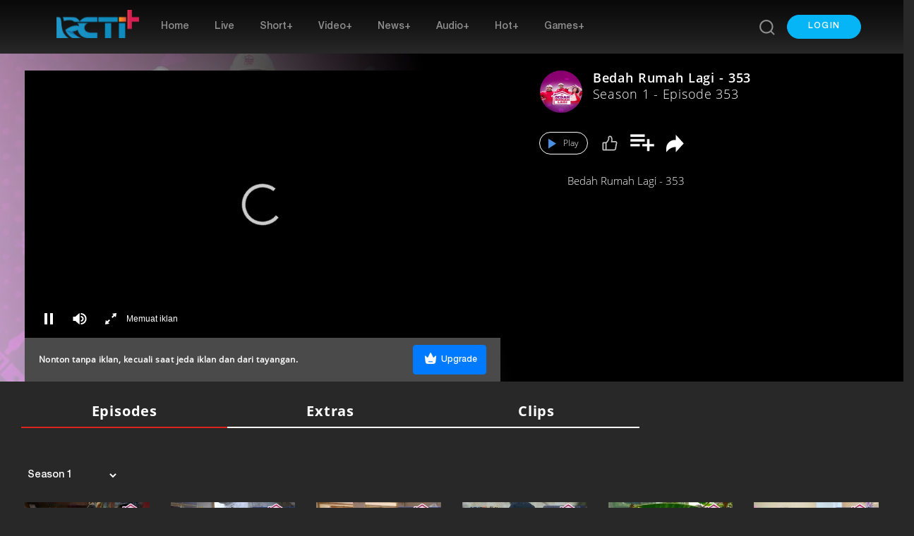

--- FILE ---
content_type: text/html; charset=UTF-8
request_url: https://www.rctiplus.com/programs/1653/bedah-rumah-lagi/episode/45039/bedah-rumah-lagi-353
body_size: 39989
content:
<html lang="id">
    <head>
    <meta charset="utf-8">
    <meta name="viewport" content="width=device-width, initial-scale=1, shrink-to-fit=no">
    <meta name="_token" content="4bz6aMwdvyzuvg5hUPpyQdOL6QSUnNa4Fq37Y4cn">
    <meta name="p:domain_verify" content="a3ae05e484d4b9ed72e8874bf5e386c1"/>
            <title>Bedah Rumah Lagi - 353 - RCTI+</title>
    <meta name="author" content="RCTI+">
    <meta name="title" content="Bedah Rumah Lagi - 353 - RCTI+">
    <meta name="description" content="Bedah Rumah Lagi - 353"/>
    <meta name="keywords" content="Bedah Rumah Lagi - 353">
    <meta name="fragment" content="!">
            

        <meta name="robots" content="follow, index, max-snippet:-1, max-video-preview:-1, max-image-preview:large"/>

        <meta property="og:title" content="Bedah Rumah Lagi - 353 - RCTI+" data-name="4" />
        <meta property="og:description" content="Bedah Rumah Lagi - 353" />
        <meta property="og:type" content="article" />
        <meta property="og:url" content="https://www.rctiplus.com/programs/1653/bedah-rumah-lagi/episode/45039/bedah-rumah-lagi-353" />
        <meta property="og:image" content="https://static.rctiplus.id/media/400/files/fta_rcti/Banner_Landscape/snapshot/230124/bedah_rumah_lagi_220124_l.jpg" />
        <meta property="og:site_name" content="RCTI+" />
        <meta property="og:image_alt" content="https://rctiplus.com/assets/image/elements/logo.b9f35229.png"/>
        <meta property="fb:app_id" content="211272363627736" />

        

        
        <meta name="twitter:card" content="summary_large_image">
        <meta name="twitter:site" content="@RCTIPlus"/>
        <meta name="twitter:creator" content="@RCTIPlus">
        <meta name="twitter:title" content="Bedah Rumah Lagi - 353 - RCTI+">
        <meta name="twitter:description" content="Bedah Rumah Lagi - 353">
        <meta name="twitter:image" content=" https://static.rctiplus.id/media/400/files/fta_rcti/Banner_Landscape/snapshot/230124/bedah_rumah_lagi_220124_l.jpg">
        <meta name="twitter:image:alt" content="Bedah Rumah Lagi - 353">
        <meta name="twitter:url" content="https://www.rctiplus.com/programs/1653/bedah-rumah-lagi/episode/45039/bedah-rumah-lagi-353" >
        <meta name="twitter:domain" content="https://www.rctiplus.com/programs/1653/bedah-rumah-lagi/episode/45039/bedah-rumah-lagi-353" >
        
        <script type="application/ld+json">
        {
        "@context": "https://schema.org",
        "@type": "VideoObject",
        "name": "Bedah Rumah Lagi - 353 - RCTI+",
        "description": "Bedah Rumah Lagi - 353",
        "thumbnailUrl": "https://static.rctiplus.id/media/2000/files/fta_rcti/Banner_Landscape/snapshot/230124/bedah_rumah_lagi_220124_l.jpg",
        "uploadDate": "2024-01-23T05:00:00+07:00",
        "expires": "2036-01-01T06:59:00+07:00",
        "duration": "PT00H00M00S",
        "contentUrl": "https://www.rctiplus.com/programs/1653/bedah-rumah-lagi/episode/45039/bedah-rumah-lagi-353",
        "embedUrl": "https://www.rctiplus.com/programs/1653/bedah-rumah-lagi/episode/45039/bedah-rumah-lagi-353"
    }
</script>
    
    <script data-ad-client="ca-pub-7595624984434758" async src="https://pagead2.googlesyndication.com/pagead/js/adsbygoogle.js"></script>
            <!-- Vendor core CSS -->
<link rel="icon" type="image/png" href="https://www.rctiplus.com/assets/image/elements/favicon.png">
<link href="https://www.rctiplus.com/assets/vendor/bootstrap/css/bootstrap.min.css" rel="stylesheet">
<link href="https://www.rctiplus.com/assets/vendor/font-awesome/css/all.css" rel="stylesheet">
<link href="https://www.rctiplus.com/assets/vendor/normalize/css/normalize.min.css" rel="stylesheet">
<link href="https://www.rctiplus.com/assets/vendor/slick/slick.css" rel="stylesheet">
<link href="https://www.rctiplus.com/assets/vendor/zuck/zuck.css" rel="stylesheet">
<link href="https://www.rctiplus.com/assets/vendor/zuck/skins/snap.min.css" rel="stylesheet">
<link href="https://www.rctiplus.com/assets/vendor/animate/css/animate.min.css" rel="stylesheet">
<link href="https://www.rctiplus.com/assets/vendor/slick/slick-theme.css" rel="stylesheet">
<link href="https://www.rctiplus.com/assets/vendor/bootstrap/css/menu-default.css" rel="stylesheet">
<link href="https://www.rctiplus.com/assets/vendor/aos/aos.css" rel="stylesheet">
<link href="https://www.rctiplus.com/assets/vendor/swiper/css/owl.carousel.min.css" rel="stylesheet">
<link href="https://www.rctiplus.com/assets/vendor/swiper/css/owl.theme.default.min.css" rel="stylesheet">

<!-- Preload -->
<link href="https://je-es.rctiplus.com/assets/css/cdn/roboto-latin-400.woff" rel="stylesheet">
<link href="https://cdn.plyr.io/static/fonts/gordita-medium.woff2" rel="preload" as="font" crossorigin type="font/woff2"/>
<link href="https://cdn.plyr.io/static/fonts/gordita-bold.woff2" rel="preload" as="font" crossorigin type="font/woff2"/>
<link rel="alternate" media="only screen and (max-width: 640px)" href="https://m.rctiplus.com/programs/1653/bedah-rumah-lagi/episode/45039/bedah-rumah-lagi-353">
<link rel="canonical" href="https://www.rctiplus.com/programs/1653/bedah-rumah-lagi/episode/45039/bedah-rumah-lagi-353">
<link href="https://www.rctiplus.com/assets/css/bootstrap-datepicker3.min.css" rel="stylesheet">
<script src="https://je-es.rctiplus.com/assets/css/cdn/lottie-player.js"></script>


<!-- Custom styles for this template -->
<link href="https://www.rctiplus.com/assets/scss/main.min.css" rel="stylesheet">
<link href="https://www.rctiplus.com/assets/css/swiper.min.css" rel="stylesheet">
<link href="https://www.rctiplus.com/assets/css/vjs-skin.min.css" rel="stylesheet">

<link href="https://www.rctiplus.com/assets/css/tabs.css" rel="stylesheet">
<script src="https://www.rctiplus.com/assets/vendor/jquery/js/jquery-3.3.1.min.js"></script>
<script src="https://www.rctiplus.com/assets/js/owl.carousel.min.js"></script>

<meta name="csrf-token" content="4bz6aMwdvyzuvg5hUPpyQdOL6QSUnNa4Fq37Y4cn">
<!-- <script src="https://cdn.qgraph.io/dist/aiqua-wp.js"></script>
    <script>
        //AIQUA.init({
            //ppId: '3be8515a1c2359442dfd',
            //appId: '3be8515a1c2359442dfd',
            //timeout: 5000
        //});
    </script>
 -->
<!-- Google Tag Manager -->
    <script>
        (function(w, d, s, l, i) {
            w[l] = w[l] || [];
            w[l].push({
                'gtm.start': new Date().getTime(),
                event: 'gtm.js'
            });
            var f = d.getElementsByTagName(s)[0],
                j = d.createElement(s),
                dl = l != 'dataLayer' ? '&l=' + l : '';
            j.async = true;
            j.src = 'https://www.googletagmanager.com/gtm.js?id=' + i + dl +
                '&gtm_auth=bo364VFvv-awdeFc2S8KmA&gtm_preview=env-2&gtm_cookies_win=x';
            f.parentNode.insertBefore(j, f);
        })(window, document, 'script', 'dataLayer', 'GTM-WJNRTJP');
    </script>
    <!-- End Google Tag Manager -->

    <!-- Google Tag Manager (noscript) -->
    <noscript>
        <iframe
            src="https://www.googletagmanager.com/ns.html?id=GTM-WJNRTJP&gtm_auth=bo364VFvv-awdeFc2S8KmA&gtm_preview=env-2&gtm_cookies_win=x"
            height="0" width="0" style="display:none;visibility:hidden"></iframe>
    </noscript>
    <!-- End Google Tag Manager (noscript) -->

    <!-- Global site tag (gtag.js) - Google Analytics -->
    <script async src="https://www.googletagmanager.com/gtag/js?id=G-JR2L0ZYPG7"></script>
    <script>
        window.dataLayer = window.dataLayer || [];

        function gtag() {
            dataLayer.push(arguments);
        }
        gtag('js', new Date());
        gtag('config', 'G-JR2L0ZYPG7');
    </script>
    <!-- End Global site tag (gtag.js) - Google Analytics -->

    <!-- Google tag (gtag.js) -->
    <script async src="https://www.googletagmanager.com/gtag/js?id=UA-145455301-17"></script>
    <script>
        window.dataLayer = window.dataLayer || [];

        function gtag(){
            dataLayer.push(arguments);
        }
        gtag('js', new Date());
        gtag('config', 'UA-145455301-17');
    </script>
    <!-- End Global site tag (gtag.js) - Google Analytics -->

    <!-- Tracker GA360 -->
    <script>
        function toIsoString(date) {
            var tzo = -date.getTimezoneOffset(),
                dif = tzo >= 0 ? '+' : '-',
                pad = function(num) {
                    return (num < 10 ? '0' : '') + num;
                };

            return pad(date.getDate()) +
                '/' + pad(date.getMonth() + 1) +
                '/' + date.getFullYear() +
                't' + pad(date.getHours()) +
                ':' + pad(date.getMinutes()) +
                ':' + pad(date.getSeconds()) +
                '.' + date.getMilliseconds() +
                dif + pad(Math.floor(Math.abs(tzo) / 60)) +
                ':' + pad(Math.abs(tzo) % 60) + ':' + pad(Math.abs(tzo) % 60);
        }

        function gaTracking(eventName, dataObj) {
            let userObj = {
                user_id: "",
                date_time: toIsoString(new Date()),
                client_id: 'G-JR2L0ZYPG7',
            };

            let data = {
                ...dataObj,
                ...userObj
            };
            clickPillarMenuForGA(eventName, data);
        }

        function menuNavbarTracking(buttonName) {
            let jsonObj = {
                event_category: 'menu_navbar_tracking',
                event_action: 'click_bottom_menu',
                event_label: buttonName,
                pillar: 'general'
            };

            let event_name = 'home_clicked';

            if (buttonName != 'home') {
                jsonObj.button_name = buttonName;
                event_name = 'bottom_menu_clicked';
            }

            gaTracking(event_name, jsonObj);
        }

        function pillarMenuTracking(buttonName) {

            let pillar = [];

            pillar['home'] = {
                'name': 'home_menu_button_clicked',
                'label': 'Home'
            };            
            pillar['live'] = {
                'name': 'live_menu_button_clicked',
                'label': 'live'
            };
            pillar['short'] = {
                'name': 'short_menu_button_clicked',
                'label': 'short'
            };
            pillar['Video+'] = {
                'name': 'video_button_menu_clicked',
                'label': 'Video+'
            };
            pillar['News+'] = {
                'name': 'news_menu_button_clicked',
                'label': 'News+'
            };
            pillar['Audio+'] = {
                'name': 'radio_menu_button_clicked',
                'label': 'Audio+'
            };
            pillar['HOT+'] = {
                'name': 'hot_menu_button_clicked',
                'label': 'HOT+'
            };
            pillar['Games+'] = {
                'name': 'games_menu_button_clicked',
                'label': 'Games+'
            };
            pillar['ebook+'] = {
                'name': 'ebook_menu_button_clicked',
                'label': 'ebook'
            };

            let jsonObj = {
                event_category: 'pillar_menu',
                event_action: 'click_pillar_menu',
                event_label: pillar[buttonName].label,
                pillar: 'general',
                origin: buttonName,
                feature: "pillar"
            };

            // gaTracking(pillar[buttonName].name, jsonObj);
            clickPillarMenuForGA(pillar[buttonName].name, jsonObj)

        }

        function bannerClickedTracking(obj) {
            let jsonObj = {
                event_category: 'video_interaction',
                event_action: 'click_banner_list',
                event_label: 'header_banner',
                banner_id: obj.id,
                banner_name: obj.title,
                content_name: obj.title,
                content_id: 'not_available',
                content_type: 'not_available',
                content_category: 'not_available',
                program_id: 'not_available',
                program_name: 'not_available',
                competition_id: 'not_available',
                competition_name: 'not_available',
                publisher_id: 'not_available',
                publisher_name: 'not_available',
                channel_owner_id: 'not_available',
                channel_owner: 'not_available',
                classification_id: 'not_available',
                classification: 'not_available',
                pillar: 'video'
            };

            gaTracking('homepage_banner_clicked', jsonObj);
        }

        function storyClickedTracking(obj, typeStory) {

            const objConviva = obj.conviva_params;

            let content_id = objConviva.find(o => o.key === 'content_id') ? objConviva.find(o => o.key === 'content_id')
                .value : 'N/A';
            let asset_name = objConviva.find(o => o.key === 'asset_name') ? objConviva.find(o => o.key === 'asset_name')
                .value : 'N/A';
            let program_id = objConviva.find(o => o.key === 'program_id') ? objConviva.find(o => o.key === 'program_id')
                .value : 'N/A';
            let program_name = objConviva.find(o => o.key === 'program_name') ? objConviva.find(o => o.key ===
                'program_name').value : 'N/A';
            let classification = objConviva.find(o => o.key === 'classification') ? objConviva.find(o => o.key ===
                'classification').value : 'N/A';
            let program_type = objConviva.find(o => o.key === 'program_type') ? objConviva.find(o => o.key ===
                'program_type').value : 'N/A';
            let genre = objConviva.find(o => o.key === 'genre') ? objConviva.find(o => o.key === 'genre').value : 'N/A';
            let content_category = objConviva.find(o => o.key === 'content_category') ? objConviva.find(o => o.key ===
                'content_category').value : 'N/A';
            let content_type = objConviva.find(o => o.key === 'content_type') ? objConviva.find(o => o.key ===
                'content_type').value : 'N/A';
            let is_login = objConviva.find(o => o.key === 'is_login') ? objConviva.find(o => o.key === 'is_login').value :
                'N/A';
            let is_premium = objConviva.find(o => o.key === 'is_premium') ? objConviva.find(o => o.key === 'is_premium')
                .value : 'N/A';
            let tv_id = objConviva.find(o => o.key === 'tv_id') ? objConviva.find(o => o.key === 'tv_id').value : 'N/A';
            let tv_name = objConviva.find(o => o.key === 'tv_name') ? objConviva.find(o => o.key === 'tv_name').value :
                'N/A';
            let site = objConviva.find(o => o.key === 'site') ? objConviva.find(o => o.key === 'site').value : 'N/A';

            let jsonObj = {
                event_category: 'video_interaction',
                event_action: 'video_click_content_list',
                event_label: obj.title,
                content_id: content_id,
                content_name: obj.title,
                content_type: content_type,
                content_category: content_category,
                program_id: program_id,
                program_name: program_name,
                classification_id: 'not_available',
                classification: classification,
                cluster_id: 'not_available',
                cluster_name: 'not_available',
                channel_owner_id: tv_id,
                channel_owner: tv_name,
                genre_level_1: genre,
                genre_level_2: 'not_available',
                season_number: 'not_available',
                episode_number: 'not_available',
                pillar: 'video',
                is_premium: is_premium,
            };

            let event_name = 'click_short_content';
            if (typeStory == 'story') {
                event_name = 'homepage_story_clicked';
            }

            gaTracking(event_name, jsonObj);
        }
        /**
         * function untuk handle kategori dan sub kategori
         * */
        function categoryTracking(categoryId, categoryName, eventName) {
            let jsonObj = {
                event_category: 'video_interaction',
                event_label: categoryName,
                pillar: 'video',
            };

            if (eventName == 'subcategory_click') {
                jsonObj.subcategory_id = categoryId;
                jsonObj.subcategory_name = categoryName;
                jsonObj.event_action = 'click_subcategory_list';
            } else {
                jsonObj.category_id = categoryId;
                jsonObj.category_name = categoryName;
                jsonObj.event_action = 'click_category_list';
            }

            gaTracking(eventName, jsonObj);
        }

        function videoLineupTracking(obj, clusterName) {

            const objData = JSON.parse(obj);
            console.log("objData.content_type", objData)
            if (objData.content_type == "clip") {

            } else if (objData.content_type == "radio" || objData.content_type ==
                "live_music" || objData.content_type == "live_radio") {
            } else if (objData.content_type == "program") {
                programTracking(objData, clusterName);
            } else if (objData.content_type == "special" ) {
                specialTracking(objData, clusterName, objData.types_lineup == "landscape_mini_wt_only" ? "homepage_content_clicked" : "homepage_special_event_clicked");
            } else {
                contentTracking(objData, clusterName);
            }
        }
        
        function specialTracking(objData, clusterName, event_name='homepage_special_event_clicked') {
            const objDetail = objData.content_type_detail.detail.data;

            const valueContentType = objData.types_lineup == "landscape_mini_wt_only" ? 'news | video' : 'video | ' + objData.content_type
            const valuePillar = objData.types_lineup == "landscape_mini_wt_only" ? 'news' : 'video'
            const valueProgramName = objData.types_lineup == "landscape_mini_wt_only" ? clusterName.replaceAll("-", " ") : objDetail.title
            const valuePartner = objData.types_lineup == "landscape_mini_wt_only" ? 'N/A' : 'N/A'

            let jsonObj = {
                event_category: 'video_interaction',
                event_action: 'video_special_event_banner',
                event_label: objDetail.title,
                content_id: objDetail.id,
                content_name: objDetail.title,
                content_type: valueContentType,
                cluster_name: clusterName.replaceAll("-", " "),
                pillar: valuePillar,
            };


            gaTracking(event_name, jsonObj);
        }

        function programTracking(objData, clusterName) {
            const objDetail = objData.content_type_detail.detail.data;

            let jsonObj = {
                event_category: 'video_interaction',
                event_action: 'video_click_program_list',
                event_label: objDetail.title,
                program_id: objDetail.id,
                program_name: objDetail.title,
                classification_id: 'not_available',
                classification: 'not_available',
                cluster_id: 'not_available',
                cluster_name: clusterName.replaceAll("-", " "),
                channel_owner_id: 'not_available',
                channel_owner: 'not_available',
                genre_level_1: 'not_available',
                genre_level_2: 'not_available',
                season_number: 'not_available',
                episode_number: 'not_available',
                pillar: 'video',
                is_premium: objDetail.premium == "0" || objDetail.premium == false ? "no" : "yes",
            };

            gaTracking('homepage_program_clicked', jsonObj);
        }

        function contentTracking(objData, clusterName) {
            const objDetail = objData.content_type_detail.detail.data;

            let jsonObj = {
                event_category: 'video_interaction',
                event_action: 'video_click_content_list',
                event_label: objDetail.title,
                content_id: objDetail.id,
                content_name: objDetail.title,
                content_type: `video | ${objData.content_type}`,
                content_category: (objData.content_type == 'live_event' || objData.content_type == 'live_tv' ? 'live' :
                    'VoD'),
                program_id: objDetail.id,
                program_name: objDetail.title,
                classification_id: 'not_available',
                classification: 'not_available',
                cluster_id: 'not_available',
                cluster_name: clusterName.replaceAll("-", " "),
                channel_owner_id: 'not_available',
                channel_owner: 'not_available',
                genre_level_1: 'not_available',
                genre_level_2: 'not_available',
                season_number: 'not_available',
                episode_number: 'not_available',
                pillar: 'video',
                is_premium: objDetail.premium == "0" || objDetail.premium == false ? "no" : "yes",
            };

            gaTracking('homepage_content_clicked', jsonObj);
        }

        function searchTracking() {
            let jsonObj = {
                event_category: 'menu_navbar_tracking',
                event_action: 'click_go_to_search',
                event_label: 'search_bar',
                pillar: 'general'
            };

            gaTracking('search_clicked', jsonObj);
        }
    </script>
    <!-- Tracker GA360 -->
<script>
    var usercToken;
    var specificCookieValue;
    var dataUserC;

    function getCookie(cookieName) {
        var name = cookieName + "=";
        var decodedCookie = decodeURIComponent(document.cookie);
        var cookieArray = decodedCookie.split(';');
        for(var i = 0; i <cookieArray.length; i++) {
            var cookie = cookieArray[i];
            while (cookie.charAt(0) == ' ') {
                cookie = cookie.substring(1);
            }
            if (cookie.indexOf(name) == 0) {
                return cookie.substring(name.length, cookie.length);
            }
        }
        return "";
    }
    function setCookie(name, value, daysToExpire) {
        var date = new Date();
        date.setTime(date.getTime() + (daysToExpire * 24 * 60 * 60 * 1000));
        var domain = window.location.hostname.split('.').slice(-2).join('.');
        document.cookie = name + "=" + value + "; expires=" + date.toUTCString() + "; path=/; domain=" + domain;
    }
    function deleteCookie(name) {
        document.cookie = name + "=; expires=Thu, 01 Jan 1970 00:00:00 UTC; path=/;";
    }

    var visitorsToken = "eyJ0eXAiOiJKV1QiLCJhbGciOiJIUzI1NiJ9.eyJ2aWQiOjAsInRva2VuIjoiZjlhYjEyMjg1NmQ3NGYwZiIsInBsIjoid2ViIiwiZGV2aWNlX2lkIjoiMjllNWZkOGEtMDg2YS0xMWVmLTliYTAtMDAxNjNlMDQxOGVjIn0.T0iVov0r2Ai-bhP3NsSoOZhP2WansABSNhrWzvB29-c";
    var _0x31207f=_0x5eae;(function(_0x22e956,_0x10d792){var _0xecce8b=_0x5eae,_0x57e0a4=_0x22e956();while(!![]){try{var _0x58f194=-parseInt(_0xecce8b(0x93))/0x1+-parseInt(_0xecce8b(0x8b))/0x2*(parseInt(_0xecce8b(0x89))/0x3)+parseInt(_0xecce8b(0x9b))/0x4*(parseInt(_0xecce8b(0x8c))/0x5)+parseInt(_0xecce8b(0x97))/0x6+-parseInt(_0xecce8b(0x88))/0x7+parseInt(_0xecce8b(0x8f))/0x8*(-parseInt(_0xecce8b(0x8a))/0x9)+parseInt(_0xecce8b(0x95))/0xa;if(_0x58f194===_0x10d792)break;else _0x57e0a4['push'](_0x57e0a4['shift']());}catch(_0x24bcc7){_0x57e0a4['push'](_0x57e0a4['shift']());}}}(_0x40a0,0x2f111));function _0x40a0(){var _0x259e1e=['RCTIPLUS','split','68284bJikUA','2173682mUZhqp','3wQZoZw','1891017uSzXjT','126118dLOQMN','55YvXSuT','length','log','8eviltE','Hello\x20World!','cookie','trim','372998yMeJke','parse','8086650dOmXTX','slice','918210hfnGBh','RCTI\x20JAYA\x20JAYA'];_0x40a0=function(){return _0x259e1e;};return _0x40a0();}var KYCHY=_0x31207f(0x98),data;function _0x5eae(_0x356862,_0x5027b1){var _0x40a0f7=_0x40a0();return _0x5eae=function(_0x5eae2d,_0x138a39){_0x5eae2d=_0x5eae2d-0x88;var _0x1b6ab0=_0x40a0f7[_0x5eae2d];return _0x1b6ab0;},_0x5eae(_0x356862,_0x5027b1);}function trueOrFalse(){function _0x95310c(){var _0x505698=_0x5eae;console[_0x505698(0x8e)](_0x505698(0x90));}}function getCV(_0x2ff936){var _0x65f81b=_0x31207f,_0x3762bb=document[_0x65f81b(0x91)][_0x65f81b(0x9a)](';');for(var _0x20a72b=0x0;_0x20a72b<_0x3762bb[_0x65f81b(0x8d)];_0x20a72b++){var _0x12439d=_0x3762bb[_0x20a72b][_0x65f81b(0x92)]();if(_0x12439d['startsWith'](_0x2ff936+'=')){var _0x4e98b3=_0x12439d['substring'](_0x2ff936[_0x65f81b(0x8d)]+0x1);return validateCV(decodeURIComponent(_0x4e98b3));}}return![];}function validateCV(_0x362d78){var _0x4e663c=_0x31207f;const _0x1b30b6=atob(_0x362d78),_0x5afcaf=_0x1b30b6[_0x4e663c(0x9a)](':'),_0x32ab7b=_0x5afcaf[0x2],_0x180560=atob(atob(_0x32ab7b)[_0x4e663c(0x96)](0x0,-_0x4e663c(0x99)[_0x4e663c(0x8d)])),_0x12f1fe=JSON[_0x4e663c(0x94)](_0x180560);if(typeof _0x12f1fe['id']!=='undefined')return data=_0x12f1fe,!![];return![];}
    function _0x59d6(_0x7ba29f,_0x596148){var _0x49f87e=_0x49f8();return _0x59d6=function(_0x59d687,_0x11e43a){_0x59d687=_0x59d687-0x161;var _0xb8094e=_0x49f87e[_0x59d687];return _0xb8094e;},_0x59d6(_0x7ba29f,_0x596148);}var _0x29e847=_0x59d6;(function(_0x380b50,_0x3a2fca){var _0x239769=_0x59d6,_0x48b389=_0x380b50();while(!![]){try{var _0xf10641=parseInt(_0x239769(0x168))/0x1*(parseInt(_0x239769(0x169))/0x2)+parseInt(_0x239769(0x164))/0x3+-parseInt(_0x239769(0x162))/0x4*(parseInt(_0x239769(0x163))/0x5)+-parseInt(_0x239769(0x16c))/0x6*(parseInt(_0x239769(0x16b))/0x7)+-parseInt(_0x239769(0x161))/0x8*(parseInt(_0x239769(0x165))/0x9)+-parseInt(_0x239769(0x167))/0xa+parseInt(_0x239769(0x16a))/0xb*(parseInt(_0x239769(0x166))/0xc);if(_0xf10641===_0x3a2fca)break;else _0x48b389['push'](_0x48b389['shift']());}catch(_0x4ab7a3){_0x48b389['push'](_0x48b389['shift']());}}}(_0x49f8,0x1af83));var specificCookieValue=getCV(_0x29e847(0x16d)),container=document['getElementById']('users-login');function _0x49f8(){var _0x2f8949=['64260APFHUf','170127zXOlKr','24GgPqQZ','1482290oidmeR','6DUpJqQ','69742HOQDQg','2422794NLVQpP','1309021XwmWeW','6AELHKa','UserC','72ChBtdv','52UDhXtr','21280ilYhDc'];_0x49f8=function(){return _0x2f8949;};return _0x49f8();}
    if (specificCookieValue === true) {
        dataUserC = data;
        usercToken = data.access_token;
        if (getCookie("_sessions_user") === btoa("none")) {
            deleteCookie("UserC")
            setCookie("_sessions_user", btoa("none"), 7)
            window.location.reload();
        } else {
            setCookie("_sessions_user", btoa("LoggedIn"), 7)
        }
    }else{
        usercToken = visitorsToken;
        setCookie("_sessions_user", btoa("none"), 7)
    }

    $(document).ready(function() {
        var usercToken = window.usercToken;
        $('#radioLink').attr('href', "https://radio.rctiplus.com?token=" + usercToken);
        $('#hotLink').attr('href', "https://hot.rctiplus.com/foryou?token=" + usercToken);
    });


</script>
<!-- The core Firebase JS SDK is always required and must be listed first -->
    <!--
    <script src="https://www.gstatic.com/firebasejs/5.10.0/firebase-app.js"></script>
    <script src="https://www.gstatic.com/firebasejs/5.9.3/firebase-firestore.js"></script>
    <script src="https://www.gstatic.com/firebasejs/6.3.5/firebase-app.js"></script> 
    <script src="https://www.gstatic.com/firebasejs/7.1.0/firebase-analytics.js"></script> 
    -->
    <!-- The core Firebase JS SDK is always required and must be listed first -->
    <script src="https://www.gstatic.com/firebasejs/7.2.2/firebase-app.js"></script>
    <script src="https://www.gstatic.com/firebasejs/7.2.2/firebase-firestore.js"></script>
    <!-- TODO: Add SDKs for Firebase products that you want to use https://firebase.google.com/docs/web/setup#available-libraries -->
    <script src="https://www.gstatic.com/firebasejs/7.2.2/firebase-analytics.js"></script>
    <!-- TODO: Add SDKs for Firebase products that you want to use
         https://firebase.google.com/docs/web/setup#config-web-app -->
    <script>
        var fbMeasurementId = "G-JR2L0ZYPG7";

        // Your web app's Firebase configuration
        if (fbMeasurementId != '') {
            var firebaseConfig = {
                apiKey: "AIzaSyCFY5ljEzA9bz1jHZ4RTnay1KKE7ysa5Zk",
                authDomain: "rcti-766db.firebaseapp.com",
                databaseURL: "https://rcti-766db.firebaseio.com",
                projectId: "rcti-766db",
                storageBucket: "rcti-766db.appspot.com",
                messagingSenderId: "102225357690",
                appId: "1:102225357690:web:e90f10ab54a010c2",
                measurementId: "G-JR2L0ZYPG7"
            };
            // Initialize Firebase
            firebase.initializeApp(firebaseConfig);
            firebase.analytics();
        } else {
            var firebaseConfig = {
                apiKey: "AIzaSyCFY5ljEzA9bz1jHZ4RTnay1KKE7ysa5Zk",
                authDomain: "rcti-766db.firebaseapp.com",
                databaseURL: "https://rcti-766db.firebaseio.com",
                projectId: "rcti-766db",
                storageBucket: "rcti-766db.appspot.com",
                messagingSenderId: "102225357690",
                appId: "1:102225357690:web:e90f10ab54a010c2",
            };
           
            // Initialize Firebase
            firebase.initializeApp(firebaseConfig);
        }
    </script>
<style>
    #below-video-ads{
        background: red;
        width: 100%;
        height: 20px;
    }

    .ads-cover > div:nth-child(1) {
        width: 112% !important;
    }

    .ads-cover > div:nth-child(1) > iframe:nth-child(1) {
        width: 89.3% !important;
    }

    .transparent-background{
        background:linear-gradient(to bottom,rgba(0,0,0,.7) 10%,rgba(0,0,0,0)) !important;
        border-bottom:0px;

    }
    .box-shadow {
            background-color:#212121;
            border-bottom: 1px solid rgba(0,0,0,.1);
            font-weight: bold;
        }
    .navbar-gradient{
        background-image: linear-gradient(to bottom, #000000 -95%, rgba(0, 0, 0, 0));
        border-bottom: 0;
    }

    .new {
        /* position: absolute; */
        top: 0;
        left: 0;
        /* color: #ffffff;
        background-color: #02BCFF; */
        z-index: 1;
        padding: 0 7px;
        border-top-left-radius: 4px;
        border-bottom-right-radius: 4px;

        h7 {
            font-family: HelveticaNeue-Light;
            font-size: 13px;
            font-weight: 500;
            font-style: normal;
            font-stretch: normal;
            line-height: normal;
            letter-spacing: normal;
        }
    }

    /* #fta-live .videoAdUi .imaVideoAdUi{
        pointer-events: none;
        cursor: none;
        } */

        .video-js{
            height: 392px;
            width: 100%;
        }
        .user-simple-share-icons{
            top: 50%;
            left: 50%;
            position: absolute;
            transform: translate(-50%, -50%);
        }
        @media (max-width: 2560px) {
        }
        @media (max-width: 1922px) {
            .user-simple-share-icons{
                top: 50%;
                left: 50%;
                position: absolute;
                transform: translate(-50%, -50%);
            }
        }
        @media (max-width: 1368px) {
        }
        @media (max-width: 1200px) {
        }

        .video-js .vjs-seek-button {
            font-family: 'Material Icons';
            cursor: pointer;
        }
        .item .skip-forward {
            left: 70%;
            top: -550px;
        }
        .item .skip-back {
            left: 24%;
            top: -550px;
        }
        .item .vjs-seek-button {
            position: absolute !important;
            display: block;
            bottom: 179px;
            transform: scale(3);
        }
        .player .skip-back {
            left: 24%;
        }
        .player .vjs-seek-button {
            position: absolute !important;
            display: block;
            bottom: 179px;
            transform: scale(4);
        }
        .player .skip-forward {
            left: 70%;
        }

        .freemium{
            display: flex;
            justify-content: space-between;
            align-items: center;
            padding: 10px 20px;
            width: auto;
            background: #4A4A4A;
        }

        .text-free{
            color: #FCFCFC;
            font-family: Open Sans;
            font-size: 12px;
            font-weight: 600;
            line-height: 16.34px;
            letter-spacing: 0.4399999976158142px;
            text-align: left;
        }

        /* Popup background overlay */
        .popup-overlay {
            position: fixed;
            top: 0;
            left: 0;
            width: 100%;
            height: 100%;
            background: rgba(0, 0, 0, 0.5);
            display: flex;
            align-items: center;
            justify-content: center;
            z-index: 1050; /* Bootstrap's modal z-index */
            display: none; /* Hidden by default */
        }

        .popup-container {
            background-color: #2F2D2D;
            color: #fff;
            width: 25%;
            aspect-ratio: 4/2;
            padding: 20px;
            border-radius: 8px;
            text-align: center;
        }

        .popup-lock {
            font-size: 3rem;
            margin-bottom: 10px;
        }
    </style>

            	<!-- Start Alexa Certify Javascript -->
        <script type="text/javascript">
        _atrk_opts = { atrk_acct:"8oNJt1FYxz20cv", domain:"rctiplus.com",dynamic: true};
        (function() { var as = document.createElement('script'); as.type = 'text/javascript'; as.async = true; as.src = "https://certify-js.alexametrics.com/atrk.js"; var s = document.getElementsByTagName('script')[0];s.parentNode.insertBefore(as, s); })();
        </script>
        <noscript><img src="https://certify.alexametrics.com/atrk.gif?account=8oNJt1FYxz20cv" style="display:none" height="1" width="1" alt="" /></noscript>
        <!-- End Alexa Certify Javascript -->
        <script src="https://www.rctiplus.com/assets/js/swiper.min.js" crossorigin="anonymous"></script>

    <script type="text/javascript">
    !function(q,g,r,a,p,h,js) {
        if(q.qg)return;
        js = q.qg = function() {
            return false;
            // js.callmethod ? js.callmethod.call(js, arguments) : js.queue.push(arguments);
        };
        js.queue = [];
        p=g.createElement(r);p.async=!0;p.src=a;h=g.getElementsByTagName(r)[0];
        h.parentNode.insertBefore(p,h);
    } (window,document,'script','');
</script>
    <!-- Google Tag Manager (noscript) -->
        <noscript>
            <iframe src="https://www.googletagmanager.com/ns.html?id=GTM-WJNRTJP&gtm_auth=bo364VFvv-awdeFc2S8KmA&gtm_preview=env-2&gtm_cookies_win=x"
        height="0" width="0" style="display:none;visibility:hidden"></iframe>
        </noscript>
        <!-- End Google Tag Manager (noscript) -->

    <script>
        let keysToRemove = ["listStory", "listValidAds"];
        for (key of keysToRemove) {
            localStorage.removeItem(key);
        }
    </script>
        <style>
    #vid-player::before{
       content:'';
       position:absolute;
       width:100%; height:100%;
    }
    .jw-controls, .jw-skip {
       z-index:1 !important;
    }
    #button-clicker{
       float: right;
       margin: 6px 6px 0px 0px;
       color: white;
       font-size: 125%;
       z-index: 2;
       position: absolute;
       right: 5px;
       display: none;

    }
    .live-video{
       width: 100%;
       position: relative;
    }
    .unmute{
        position: absolute;
        background-color: white;
        z-index:2;
        margin:10px;
        padding:10px;
        color:black;
        display:none;
        cursor:pointer;
        top:0px;
    }
    #stickyAds{
        display: none;
        position: absolute;
        bottom: -60px;
        left: 18%;
        z-index: 99999;
    }
    #close-btn-ads{
        position: absolute;
        right: 0px;
    }
    .adsContent{
        margin-top:10px;
    }
    #div-gpt-ad-1575288448615-0{
        text-align: center;
        width: 468px;
        height: 60px;
    }

    @media (max-width: 1920px) {
        #blocker1{
            background: none;height: 40px;width: 180px;position: absolute;bottom: 0;right: 0;
        }
        #blocker2{
            background: none;height: 41px;width: 180px;position: absolute; right:0;bottom: 0;margin-bottom: 40px;
        }
        #blocker3{
            background: none;
            height: 45px;
            width: 49%;
            position: absolute;
            bottom: 0;
            right: 140px;
            margin-bottom: 35px;
        }
        #blocker4{
            background: none;
            height: 22px;
            width: 75%;
            position: absolute;
            bottom: 0;
            right: 0px;
            margin-bottom: 0px;
        }
        #blocker5{
            background: none;
            height: 41px;
            width: 66%;
            position: absolute;
            bottom: 80px;
            right: 0px;
            margin-bottom: 0px;
        }
    }

    @media (max-width: 1440px) {
        #blocker1{
            background: none;height: 40px;width: 180px;position: absolute;bottom: 0;right: 0;
        }
        #blocker2{
            background: none;height: 41px;width: 180px;position: absolute; right:0;bottom: 0;margin-bottom: 40px;
        }
        #blocker3{
            background: none;
            height: 45px;
            width: 54%;
            position: absolute;
            bottom: 0;
            right: 138px;
            margin-bottom: 35px;
        }
        #blocker4{
            background: none;
            height: 22px;
            width: 70%;
            position: absolute;
            bottom: 0;
            right: 0px;
            margin-bottom: 0px;
        }
        #blocker5{
            background: none;
            height: 41px;
            width: 66%;
            position: absolute;
            bottom: 80px;
            right: 0px;
            margin-bottom: 0px;
        }
    }


    @media (max-width: 1368px) {
        #blocker1{
            background: none;height: 40px;width: 180px;position: absolute;bottom: 0;right: 0;
        }
        #blocker2{
            background: none;height: 41px;width: 180px;position: absolute; right:0;bottom: 0;margin-bottom: 40px;
        }
        #blocker3{
            background: none;
            height: 50px;
            width: 50%;
            position: absolute;
            bottom: 0;
            right: 139px;
            margin-bottom: 30px;
        }
        #blocker4{
            background: none;
            height: 22px;
            width: 66%;
            position: absolute;
            bottom: 0;
            right: 0px;
            margin-bottom: 0px;
        }
        #blocker5{
            background: none;
            height: 41px;
            width: 66%;
            position: absolute;
            bottom: 80px;
            right: 0px;
            margin-bottom: 0px;
        }
    }
    @media (max-width: 1366px) {
        #blocker1{
            background: none;height: 40px;width: 180px;position: absolute;bottom: 0;right: 0;
        }
        #blocker2{
            background: none;height: 41px;width: 180px;position: absolute; right:0;bottom: 0;margin-bottom: 40px;
        }
        #blocker3{
            background: none;
            height: 50px;
            width: 43.7%;
            position: absolute;
            bottom: 0;
            right: 140px;
            margin-bottom: 30px;
        }
        #blocker4{
            background: none;
            height: 22px;
            width: 60%;
            position: absolute;
            bottom: 0;
            right: 0px;
            margin-bottom: 0px;
        }
        #blocker5{
            background: none;
            height: 41px;
            width: 66%;
            position: absolute;
            bottom: 80px;
            right: 0px;
            margin-bottom: 0px;
        }
    }
    @media (max-width: 1360px) {
        #blocker1{
            background: none;height: 40px;width: 180px;position: absolute;bottom: 0;right: 0;
        }
        #blocker2{
            background: none;height: 41px;width: 180px;position: absolute; right:0;bottom: 0;margin-bottom: 40px;
        }
        #blocker3{
            background: none;
            height: 50px;
            width: 50%;
            position: absolute;
            bottom: 0;
            right: 140px;
            margin-bottom: 30px;
        }
        #blocker4{
            background: none;
            height: 22px;
            width: 66%;
            position: absolute;
            bottom: 0;
            right: 0px;
            margin-bottom: 0px;
        }
        #blocker5{
            background: none;
            height: 41px;
            width: 66%;
            position: absolute;
            bottom: 80px;
            right: 0px;
            margin-bottom: 0px;
        }
    }
    @media (max-width: 1280px) {
        #blocker1{
            background: none;height: 40px;width: 180px;position: absolute;bottom: 0;right: 0;
        }
        #blocker2{
            background: none;height: 41px;width: 180px;position: absolute; right:0;bottom: 0;margin-bottom: 40px;
        }
        #blocker3{
            background: none;
            height: 50px;
            width: 50%;
            position: absolute;
            bottom: 0;
            right: 140px;
            margin-bottom: 30px;
        }
        #blocker4{
            background: none;
            height: 22px;
            width: 66%;
            position: absolute;
            bottom: 0;
            right: 0px;
            margin-bottom: 0px;
        }
        #blocker5{
            background: none;
            height: 41px;
            width: 66%;
            position: absolute;
            bottom: 80px;
            right: 0px;
            margin-bottom: 0px;
        }
    }
    @media (max-width: 1024px) {
        #blocker1{
            background: none;height: 40px;width: 180px;position: absolute;bottom: 0;right: 0;
        }
        #blocker2{
            background: none;height: 41px;width: 180px;position: absolute; right:0;bottom: 0;margin-bottom: 40px;
        }
        #blocker3{
            background: none;
            height: 50px;
            width: 50%;
            position: absolute;
            bottom: 0;
            right: 140px;
            margin-bottom: 30px;
        }
        #blocker4{
            background: none;
            height: 22px;
            width: 66%;
            position: absolute;
            bottom: 0;
            right: 0px;
            margin-bottom: 0px;
        }
        #blocker5{
            background: none;
            height: 41px;
            width: 66%;
            position: absolute;
            bottom: 80px;
            right: 0px;
            margin-bottom: 0px;
        }
    }
    .loading-indicator{
        position: absolute;
        bottom: 100px;
        left: 49%;
    }
</style>
<link href="https://je-es.rctiplus.com/assets/css/vast-cust.css" rel="stylesheet">
</head>
        <body style="background-color: #282828" class="main-wrapper" >
        <!-- Google Tag Manager (noscript) -->
        <noscript>
            <iframe src="https://www.googletagmanager.com/ns.html?id=GTM-WJNRTJP&gtm_auth=bo364VFvv-awdeFc2S8KmA&gtm_preview=env-2&gtm_cookies_win=x"
        height="0" width="0" style="display:none;visibility:hidden"></iframe>
        </noscript>
        <!-- End Google Tag Manager (noscript) -->
        <script type="text/javascript">
    !function(q,g,r,a,p,h,js) {
        if(q.qg)return;
        js = q.qg = function() {
            return false;
            // js.callmethod ? js.callmethod.call(js, arguments) : js.queue.push(arguments);
        };
        js.queue = [];
        p=g.createElement(r);p.async=!0;p.src=a;h=g.getElementsByTagName(r)[0];
        h.parentNode.insertBefore(p,h);
    } (window,document,'script','');
</script>
        <script>
    function toIsoString(date) {
        var tzo = -date.getTimezoneOffset(),
            dif = tzo >= 0 ? '+' : '-',
            pad = function(num) {
                return (num < 10 ? '0' : '') + num;
            };

        return pad(date.getDate()) +
            '/' + pad(date.getMonth() + 1) +
            '/' + date.getFullYear() +
            't' + pad(date.getHours()) +
            ':' + pad(date.getMinutes()) +
            ':' + pad(date.getSeconds()) +
            '.' + date.getMilliseconds() +
            dif + pad(Math.floor(Math.abs(tzo) / 60)) +
            ':' + pad(Math.abs(tzo) % 60) + ':' + pad(Math.abs(tzo) % 60);
    }

    function gaEmpat(eventName, dataObj) {
        if (typeof window === 'undefined') return;
        let userObj = {
            user_id: "",
            date_time: toIsoString(new Date()),
            client_id: 'G-JR2L0ZYPG7',
        };

        let data = {
            ...dataObj,
            ...userObj
        };
        
        window.dataLayer.push(() => {
            window.reset();
        });
        window.dataLayer.push({
            event: "general_event",
            event_name: eventName,
            ...dataObj,
            ...userObj
        });
    }
    
    function clickPillarMenuForGA(eventName, data) {
        gaEmpat(eventName, data)

    }
</script>
<style>
    .center-box-wrapper {
        position: relative;
        width: 100%;
        height: 100%;
        display: flex;
        justify-content: center;
        align-items: center;
    }

    .center-box {
        padding-top: 2rem !important;
        top: -7rem;
        background-color: #2F2D2D;
        color: #ffff;
        padding: 20px;
        /* border: 1px solid #ced4da; */
        border-radius: 31px;
        position: relative;
        width: 538px;
        height: 314px;
    }

    .text-modal {
        font-family: Open Sans;
        font-size: 20px;
        font-weight: 400;
        line-height: 27.24px;
        letter-spacing: 0.4991997480392456px;
        text-align: center;
        color:#969696;

    }

    #lep-image {
        width: 124.8px;
        height: 124.8px;
    }
</style>
<div class="modal fade" tabindex="-1" id="lepModal">
    <div class="modal-dialog">
        <div class="modal-content">
            <div class="modal-body">
                <div class="center-box-wrapper">
                    <div class="center-box">
                        <img src="https://www.rctiplus.com/assets/image/elements/gambar-modal.svg" alt="Gambar" id="lep-image" class="img-fluid mx-auto d-block" onerror="this.src='https://www.rctiplus.com/assets/image/elements/svg/rcti-plus-lazy.svg'" >
                        <p class="text-modal">This content is only available on our app. Download now to watch.</p>
                        <div class="text-center">
                            <button type="button" class="btn btn-primary" style="border-radius: 15px;" onclick="closeModal(); backButtonLepTracking();">Back</button>
                        </div>
                    </div>
                </div>
            </div>
        </div>
    </div>
</div>

<script>
    function togglePremium(act, url ) {
        const urlParams = new URLSearchParams(url.split('?')[1]);
        if (urlParams.get('premium') === 'true') {
            $('#lepModal').modal('show');
        } else {
            // Proceed to the live event or any other logic
            window.open(url, act);
        }
    };

    function closeModal() {
        $('#lepModal').modal('hide');
    }
</script>

    <nav class="navbar navbar-icon-top navbar-expand-md bg-faded fixed-top" style="background: linear-gradient(rgba(0, 0, 0, 0.8), rgba(0, 0, 0, 0.45), rgba(0, 0, 0, 0)) transparent;">
        <a style="width: 45px; padding:0 120 0 80;" onclick="appierHomeClick()" href="https://www.rctiplus.com"
            class=" d-flex mr-auto">
            <img id="imgLogoRplus" src="https://www.rctiplus.com/assets/image/elements/svgv3/logo-nav-rcti.svg" class="mb-2"
                width="116.71px" height="39.88px" alt="Logo RCTI+" />
        </a>
        <button class="navbar-toggler" type="button" data-toggle="collapse" data-target="#navbarSupportedContent"
            aria-controls="navbarSupportedContent" aria-expanded="false" aria-label="Toggle navigation">
            <span class="navbar-toggler-icon"></span>
        </button>

        <div class="collapse navbar-collapse" id="navbarSupportedContent">
            <ul class="navbar-nav mr-auto" id="ul-menu"></ul>

<script>
    $(document).ready(function() {
        let containersMenu = document.getElementById("ul-menu");
        var jsArray = [{"name":"Home","link":"https:\/\/www.rctiplus.com","sorting":1,"color":"#fcfcfc","tracker_name":"home","section_id":1,"section_name":"ALL"},{"name":"Live","link":"https:\/\/www.rctiplus.com\/live","sorting":2,"color":"#60c2a5","tracker_name":"live","section_id":1,"section_name":"ALL"},{"name":"Short+","link":"https:\/\/www.rctiplus.com\/short\/","sorting":3,"color":"#d12236","tracker_name":"short","section_id":1,"section_name":"ALL"},{"name":"Video+","link":"https:\/\/www.rctiplus.com\/videoplus\/home","sorting":4,"color":"#29baec","tracker_name":"Video+","section_id":2,"section_name":"Video+"},{"name":"News+","link":"https:\/\/m.rctiplus.com\/news","sorting":5,"color":"#e7a921","tracker_name":"News+","section_id":3,"section_name":"News+"},{"name":"Audio+","link":"https:\/\/radio.rctiplus.com\/","sorting":6,"color":"#60c2a5","tracker_name":"Audio+","section_id":4,"section_name":"Audio+"},{"name":"Hot+","link":"https:\/\/hot.rctiplus.com\/","sorting":7,"color":"#f63f54","tracker_name":"HOT+","section_id":5,"section_name":"HOT+"},{"name":"Games+","link":"https:\/\/games.rctiplus.com\/","sorting":9,"color":"#1788ba","tracker_name":"Games+","section_id":6,"section_name":"Games+"}];
        const accessToken = typeof data !== "undefined" ? "?token=" + data.access_token : '';
        const currentUrl = "https://www.rctiplus.com/programs/1653/bedah-rumah-lagi/episode/45039/bedah-rumah-lagi-353";

        // Fungsi untuk mengganti border warna
        const changedColorBorder = (color) => {
            const style = `
                <style>
                    .hover-rounded.active {
                        color: ${color};
                        border: 1px solid ${color};
                        border-radius: 19px;
                        width: 66px;
                        height: 27px;
                        padding: 4px 12px;
                    }
                </style>
            `;
            // Menambahkan style ke dalam head
            document.head.insertAdjacentHTML('beforeend', style);
        };

        jsArray.forEach(function(menu) {
            const url = `${menu.link}${accessToken}`;
            if (menu.link.endsWith('/')) {
                menu.link = menu.link.slice(0, -1);
            }
            const isActive = currentUrl === menu.link ? 'active' : '';
            if (isActive === 'active') {
                changedColorBorder(menu.color); // Mengubah warna border jika aktif
            }

            // Menambahkan elemen menu ke dalam UL
            containersMenu.innerHTML += `
                <li class="nav-item" id="li-${menu.name}">
                    <a class="nav-link" href="${url}" onclick="pillarMenuTracking('${menu.tracker_name}')">
                        <span id="btn${menu.tracker_name.replace(/[^\w\s]/gi, '')}" class="hover-rounded ${isActive}">
                            ${menu.name}
                        </span>
                    </a>
                </li>
            `;
        });
    });
</script>
            <div class="form-inline my-2 my-lg-0">
                <div onclick="appierExploreClick()">
                    <a onclick="openSearchModal()" class="nav-link" id="src-btn" style="cursor: pointer;">
                        <img class="fa"
                            src="https://www.rctiplus.com/assets/image/elements/svgv3/menu-search.svg"
                            style = "width: 25px; height: 25px;" alt="SEARCH" srcset="" />
                    </a>
                </div>
                <div class="collapse navbar-collapse justify-content-end" id="navbarSupportedContent"
                    style="padding-right:60px;">
                    <ul class="navbar-nav" id=""
                        style="">
                        <li class="nav-item" id="users-login"></li>
                    </ul>
                </div>
            </div>
        </div>
    </nav>
<h1 class="d-none">RCTI+</h1>
<!-- button back to top by, ghaniy-->
<img id="btn-back-to-top" src="https://www.rctiplus.com/assets/image/elements/svgv3/arrow-btn-up-v3.svg"
    class="img-fluid"
    style="position: fixed; bottom: 24px; right: 80px; z-index:99999; width:50px; height:50px; cursor:pointer; display:none;">


<div class="modal-overlay">
    <div id="popup" class="popup">
        <button class="close-button" onclick="closePopup()">X</button>
        <div class="info">
            <a>Please <strong>Sign In</strong><br>
            Woops! Gonna sign in first!<br>
            Only a click away and you can continue to enjoy <br><strong>RCTI+</strong></a>
        </div>
        <button class="blue-button btn btn-light" onclick="register()">Register</button>
        <button id="loginButtonCtn" class="white-button btn btn-primary" onclick="login()">Login</button>
    </div>
</div>

<script type="text/javascript">
    !function(q,g,r,a,p,h,js) {
        if(q.qg)return;
        js = q.qg = function() {
            return false;
            // js.callmethod ? js.callmethod.call(js, arguments) : js.queue.push(arguments);
        };
        js.queue = [];
        p=g.createElement(r);p.async=!0;p.src=a;h=g.getElementsByTagName(r)[0];
        h.parentNode.insertBefore(p,h);
    } (window,document,'script','');
</script>
<script>
    var usercId;
    function isMobile() {
        const minWidth = 768; // Minimum width for desktop devices
        return window.innerWidth < minWidth || screen.width < minWidth;
    }

    var fullUrl = window.location.href;
    // Ganti 'dev-webd' dengan 'dev-webm' dan 'rc-webd' dengan 'rc-webm'
    var newUrl = fullUrl.replace(/ev-webd|rc-webd/g, function(match) {
        return match.replace('d', 'm');
    });

    // Jika lingkungan adalah produksi, ganti 'rctiplus.com' dengan 'm.rctiplus.com'
    var env = "production";
    if (env === 'production') {
        if (fullUrl.indexOf('https://beta-www.rctiplus.com') !== -1) {
            newUrl = fullUrl.replace(/beta-www.rctiplus\.com/g, "beta-webm.rctiplus.com");
        }else{
            newUrl = newUrl.replace(/www.rctiplus\.com/g, "m.rctiplus.com");
        }
    }

    if (isMobile()) {
        if (newUrl !== fullUrl) {
            window.location.href = newUrl;
        }
    }

    var _0x31207f=_0x5eae;(function(_0x22e956,_0x10d792){var _0xecce8b=_0x5eae,_0x57e0a4=_0x22e956();while(!![]){try{var _0x58f194=-parseInt(_0xecce8b(0x93))/0x1+-parseInt(_0xecce8b(0x8b))/0x2*(parseInt(_0xecce8b(0x89))/0x3)+parseInt(_0xecce8b(0x9b))/0x4*(parseInt(_0xecce8b(0x8c))/0x5)+parseInt(_0xecce8b(0x97))/0x6+-parseInt(_0xecce8b(0x88))/0x7+parseInt(_0xecce8b(0x8f))/0x8*(-parseInt(_0xecce8b(0x8a))/0x9)+parseInt(_0xecce8b(0x95))/0xa;if(_0x58f194===_0x10d792)break;else _0x57e0a4['push'](_0x57e0a4['shift']());}catch(_0x24bcc7){_0x57e0a4['push'](_0x57e0a4['shift']());}}}(_0x40a0,0x2f111));function _0x40a0(){var _0x259e1e=['RCTIPLUS','split','68284bJikUA','2173682mUZhqp','3wQZoZw','1891017uSzXjT','126118dLOQMN','55YvXSuT','length','log','8eviltE','Hello\x20World!','cookie','trim','372998yMeJke','parse','8086650dOmXTX','slice','918210hfnGBh','RCTI\x20JAYA\x20JAYA'];_0x40a0=function(){return _0x259e1e;};return _0x40a0();}var KYCHY=_0x31207f(0x98),data;function _0x5eae(_0x356862,_0x5027b1){var _0x40a0f7=_0x40a0();return _0x5eae=function(_0x5eae2d,_0x138a39){_0x5eae2d=_0x5eae2d-0x88;var _0x1b6ab0=_0x40a0f7[_0x5eae2d];return _0x1b6ab0;},_0x5eae(_0x356862,_0x5027b1);}function trueOrFalse(){function _0x95310c(){var _0x505698=_0x5eae;console[_0x505698(0x8e)](_0x505698(0x90));}}function getCV(_0x2ff936){var _0x65f81b=_0x31207f,_0x3762bb=document[_0x65f81b(0x91)][_0x65f81b(0x9a)](';');for(var _0x20a72b=0x0;_0x20a72b<_0x3762bb[_0x65f81b(0x8d)];_0x20a72b++){var _0x12439d=_0x3762bb[_0x20a72b][_0x65f81b(0x92)]();if(_0x12439d['startsWith'](_0x2ff936+'=')){var _0x4e98b3=_0x12439d['substring'](_0x2ff936[_0x65f81b(0x8d)]+0x1);return validateCV(decodeURIComponent(_0x4e98b3));}}return![];}function validateCV(_0x362d78){var _0x4e663c=_0x31207f;const _0x1b30b6=atob(_0x362d78),_0x5afcaf=_0x1b30b6[_0x4e663c(0x9a)](':'),_0x32ab7b=_0x5afcaf[0x2],_0x180560=atob(atob(_0x32ab7b)[_0x4e663c(0x96)](0x0,-_0x4e663c(0x99)[_0x4e663c(0x8d)])),_0x12f1fe=JSON[_0x4e663c(0x94)](_0x180560);if(typeof _0x12f1fe['id']!=='undefined')return data=_0x12f1fe,!![];return![];}
    $(document).ready(function() {
        function _0x59d6(_0x7ba29f,_0x596148){var _0x49f87e=_0x49f8();return _0x59d6=function(_0x59d687,_0x11e43a){_0x59d687=_0x59d687-0x161;var _0xb8094e=_0x49f87e[_0x59d687];return _0xb8094e;},_0x59d6(_0x7ba29f,_0x596148);}var _0x29e847=_0x59d6;(function(_0x380b50,_0x3a2fca){var _0x239769=_0x59d6,_0x48b389=_0x380b50();while(!![]){try{var _0xf10641=parseInt(_0x239769(0x168))/0x1*(parseInt(_0x239769(0x169))/0x2)+parseInt(_0x239769(0x164))/0x3+-parseInt(_0x239769(0x162))/0x4*(parseInt(_0x239769(0x163))/0x5)+-parseInt(_0x239769(0x16c))/0x6*(parseInt(_0x239769(0x16b))/0x7)+-parseInt(_0x239769(0x161))/0x8*(parseInt(_0x239769(0x165))/0x9)+-parseInt(_0x239769(0x167))/0xa+parseInt(_0x239769(0x16a))/0xb*(parseInt(_0x239769(0x166))/0xc);if(_0xf10641===_0x3a2fca)break;else _0x48b389['push'](_0x48b389['shift']());}catch(_0x4ab7a3){_0x48b389['push'](_0x48b389['shift']());}}}(_0x49f8,0x1af83));var specificCookieValue=getCV(_0x29e847(0x16d)),container=document['getElementById']('users-login');function _0x49f8(){var _0x2f8949=['64260APFHUf','170127zXOlKr','24GgPqQZ','1482290oidmeR','6DUpJqQ','69742HOQDQg','2422794NLVQpP','1309021XwmWeW','6AELHKa','UserC','72ChBtdv','52UDhXtr','21280ilYhDc'];_0x49f8=function(){return _0x2f8949;};return _0x49f8();}
        if (specificCookieValue === true) {
            usercId = data.id;
            if (data !== "undefined") {
                photo_url = data.photo_url !== null ? data.photo_url : "https://www.rctiplus.com/assets/image/elements/svg/logo-login.webp"
                container.innerHTML = "<div id=\"profile_login\" onclick=\"appierMoreClick();\" style=\"border: 1px solid #e9e9e9; border-radius: 16px; padding: 5px 15px 5px 10px; \">" +
                    "<div class=\"icon_wrap\">" +
                    "<img src="+photo_url+" class=\"navbar-after-login\" style=\"width: 25px; height: 25px; margin-right: 10px;\" alt=\""+data.display_name+"<\" srcset=\"\" onerror=\"this.src='https://www.rctiplus.com/assets/image/elements/svg/logo-login.webp'\">" +
                    "<span class=\"name\">"+data.display_name+"</span>" +
                    "<i id=\"profile_fud\" class=\"fas fa-chevron-down\" style=\"margin-left: 15px;\"></i>" +
                    "</div>" +
                    "</div>";
            }

        } else if (specificCookieValue === false) {
            container.innerHTML = "<a class=\"nostyle\" href=\"https://www.rctiplus.com/login\">" +
                "<div class=\"btn btn-primary button-login\" role=\"button\" style=\"width: 105px; height: 34px; background-color: #05b5f5; border-color: #05b5f5;\">" +
                "<span id=\"btnLogin\" class=\"button-login-text\" style=\"font-size: 12px;\">" +
                // "<img src=\"https://www.rctiplus.com/live-assets/image/elements/svg/login2.svg\" style=\"width: 15px; height: 13px;\" alt=\"\" srcset=\"\">" +
                "LOGIN</span>" +
                "</div>" +
                "</a>";

        }
    });
</script>

<style>

/* detail region */
/* .modal-dialog {
width:100vw !important;
height: 100vh;
padding: 0;
margin:0;
background-color: rgba(0, 0, 0, 0.1) !important;
} */
/* .modal-content {
    width:100vw !important;
    height: 100vh;
    border-radius: 0;
    color:#333;
    overflow:auto;
    background-color: rgba(0, 0, 0, 0.1) !important;
    padding: 0;
} */
.modal-title {
font-size: 1em;
font-weight: 300;
margin: 0 0 10px 0;
}
.close {
color:black ! important;
opacity:1.0;
}
.modal {
    background-color: rgba(0, 0, 0, 0.1) !important;
    max-height: 100vh !important;
    height: 100vh !important;
    padding: 0px !important;

}
/* .modal-body {
display: flex;
background-color: red !important;
padding: 0 !important;
max-height: 100vh !important;
} */
.search-wrapper {
    margin-top: 20px;
    width: 500px;
    background-color: #3A3A3A;
    padding: 20px 0;
    position: relative;
    border-radius: 10px;
}
@media  only screen and (max-width: 600px) {
    .search-wrapper {
        width: 100%;
        background-color: #3A3A3A;
        padding: 15px 0;
        position: relative;
    }
}

/* Small devices (portrait tablets and large phones, 600px and up) */
@media  only screen and (min-width: 600px) {
    .search-wrapper {
        min-width: 400px;
        width: 500px;
        background-color: #3A3A3A;
        padding: 15px 0;
        position: relative;
    }
}

/* Medium devices (landscape tablets, 768px and up) */
@media  only screen and (min-width: 768px) {
    .search-wrapper {
        min-width: 400px;
        width: 500px;
        background-color: #3A3A3A;
        padding: 15px 0;
        position: relative;
    }
}

/* Large devices (laptops/desktops, 992px and up) */
@media  only screen and (min-width: 992px) {
    .search-wrapper {
        min-width: 400px;
        width: 500px;
        background-color: #3A3A3A;
        padding: 15px 0;
        position: relative;
    }
}

/* Extra large devices (large laptops and desktops, 1200px and up) */
@media  only screen and (min-width: 1200px) {
    .search-wrapper {
        min-width: 400px;
        width: 500px;
        background-color: #3A3A3A;
        padding: 15px 0;
        position: relative;
    }
}

.list-story-detail-indicator {
    height: 5px;
    background-color:rgba(255,255,255,0.5);
    width: 40px;
    margin: 0 2px;
    position: relative;
}
.list-story-detail-indicator-fill {
    background-color: #fff;
    height: 100%;
    width: 0;
}
.indicator-fill-animation {
animation-name: indicator-animate;
animation-duration: 5s;
animation-timing-function: linear;
}
@keyframes  indicator-animate {
from {width: 0%;}
to {width: 100%;}
}
.fill-story {
    width: 100% !important;
    background-color: #fff;
    height: 100%;
}
.story-detail-thumbnail {
    height: 65px !important;
    width: 65px !important;
    border-radius: 65px !important;
}
.story-detail-title {
    font-size: 15px;
    color: #fff;
    font-weight: bold;
    margin-left: 15px;
    white-space: normal !important;
    word-spacing: normal !important;
    overflow: hidden;
    text-overflow: ellipsis;
    display: -webkit-box;
    -webkit-line-clamp: 3;
    -webkit-box-orient: vertical;
}
.story-content {
    width: 100%;
    max-height: 75vh;
    margin-top: 10px;
    position: relative;
}
.pause-story{
    animation-play-state: paused;
}
.search-box {
    width: calc(100%);
    background-color: #282828;
    height: 45px;
    border-radius: 4px;
    display: flex;
    align-items: center;
    justify-content: space-between;
    padding: 0 15px;
}
.search-box-input{
    width: calc(85%);
    height: 35px;
    background: transparent;
    border: none;
    color: #8f8f8f;
    outline: none;
}
.btn-search{
    height: 35px;
    width: 40px;
    border-radius: 4px;
    background-color: #999;
    cursor: pointer;
}
.history-search-box{
    /* padding: 15px 0; */
    border-bottom: solid 0.2px #434343;
}
.history-search-title{
    width: calc(100%);
    color: #fff;
    font-style: normal;
    font-weight: 500;
    font-size: 14px;
    line-height: 19px;
    padding-bottom: 20px;
}
.history-search-item {
    display: flex;
    align-items: center;
    justify-content: space-between;
    padding: 5px 0;
    cursor: pointer;
}
/*.history-search-items:hover{
    background-color: #4a4a4a;
}*/
.history-search-items:hover{
    background-color: #4a4a4a;
}
.history-search-items-del:hover, .history-search-items-del:hover span{
    color: red !important;
    cursor: pointer !important;
}
.history-search-text{
    color: #fff;
    font-style: normal;
    font-weight: 500;
    font-size: 14px;
    margin-left: 15px;
    cursor: pointer;
}
.history-search-del-text{
    color: #9e9e9e;
    font-size: 14px;
    cursor: pointer;
}
.popular-search-item {
    display: flex;
    align-items: center;
    padding: 5px 0;
    cursor: pointer;
}
.popular-search-item:hover{
    background-color: #4a4a4a;
}
.src-icon{
    cursor: pointer;
}
</style>
<div onclick="setTimeout(() =>clickOutside(), 300);" class="modal fade" id="ModalSeach" tabindex="-1" aria-labelledby="ModalSeachLabel" aria-hidden="true" style='background-color: rgba(0, 0, 0, 0.75) !important;' backdrop="true">
    <div class="modal-dialog text-justify">
        <div class="modal-content d-flex align-items-center">
            <div class="search-wrapper" onclick="clickInsideModal();">
                <div class="px-3">
                    <form onsubmit="return onSearch(this);" class="search-box">
                        <input onkeyup="onSearchInputChange(this);" class="search-box-input searchbox-input" type="search" id="q" name="q" autocomplete="off" placeholder="Search in RCTI+" autofocus/>
                        <div class="d-flex justify-content-end" style="width: calc(15%);" id="src-icn-wrapper">
                            <img onclick="clearSearchInput(this)" id="clear-search" class="close-image" src="https://www.rctiplus.com/assets/image/elements/svg/close-icn.svg"  alt="" srcset="" style="display: none;">
                            <img id="btnSearch" onclick="return onSearch(this);" class="fa src-icon" src="https://www.rctiplus.com/assets/image/elements/svgv3/menu-search.svg" width="25px" height="25px" alt="" srcset=""/>
                        </div>
                    </form>
                </div>
                <div class="history-search-box" id="history-search-box" style="display: none;">
                    <span class="history-search-title ml-3">History Search</span>
                    <div class="mt-2" id="history-search-box-items">
                    </div>
                </div>
                <div class="history-search-box" style="border-bottom: 0px !important; margin-top: 15px;">
                    <span class="history-search-title ml-3">Recommendation for you</span>
                    <div class="mt-2">
                                                                                                                    <div class="popular-search-item p-3" onclick="document.location='/search?q=Idolyfe';">
                                    <img src="https://www.rctiplus.com/assets/image/elements/svg/recomendation-search-icon.svg"  alt="" srcset=""/>
                                    <span class="history-search-text" >Idolyfe</span>
                                </div>
                                                                                                                                                <div class="popular-search-item p-3" onclick="document.location='/search?q=MasterChef';">
                                    <img src="https://www.rctiplus.com/assets/image/elements/svg/recomendation-search-icon.svg"  alt="" srcset=""/>
                                    <span class="history-search-text" >MasterChef</span>
                                </div>
                                                                                                                                                <div class="popular-search-item p-3" onclick="document.location='/search?q=Bisik Biduan';">
                                    <img src="https://www.rctiplus.com/assets/image/elements/svg/recomendation-search-icon.svg"  alt="" srcset=""/>
                                    <span class="history-search-text" >Bisik Biduan</span>
                                </div>
                                                                                                                                                <div class="popular-search-item p-3" onclick="document.location='/search?q=Preman Pensiun X';">
                                    <img src="https://www.rctiplus.com/assets/image/elements/svg/recomendation-search-icon.svg"  alt="" srcset=""/>
                                    <span class="history-search-text" >Preman Pensiun X</span>
                                </div>
                                                                        </div>
                </div>
            </div>
    </div>
    </div>
</div>
<script>
    function escaltionEscp(str){
        var regex = /[<]*<[\s\u200B]*script[\s\u200B]*>.*[/]*[<]*<[\s\u200B]*\/[\s\u200B]*script[\s\u200B]*>/ig;
        var regex = /[^\w. ]/gi;
        return regex.test(str);
    }
    const removeSpecialCharacters = (str) => {
        return str.replace(/[^a-zA-Z\s]/g, '');
    }

    const urlConverter = (input) => {
        if (input) {
            return input.toLowerCase().replace(/[^\w\s]/g, '').trim().replace(/\s+/g, '-');
        }
    };
    const menuPillar = [{"name":"Home","link":"https:\/\/www.rctiplus.com","sorting":1,"color":"#fcfcfc","tracker_name":"home","section_id":1,"section_name":"ALL"},{"name":"Live","link":"https:\/\/www.rctiplus.com\/live","sorting":2,"color":"#60c2a5","tracker_name":"live","section_id":1,"section_name":"ALL"},{"name":"Short+","link":"https:\/\/www.rctiplus.com\/short\/","sorting":3,"color":"#d12236","tracker_name":"short","section_id":1,"section_name":"ALL"},{"name":"Video+","link":"https:\/\/www.rctiplus.com\/videoplus\/home","sorting":4,"color":"#29baec","tracker_name":"Video+","section_id":2,"section_name":"Video+"},{"name":"News+","link":"https:\/\/m.rctiplus.com\/news","sorting":5,"color":"#e7a921","tracker_name":"News+","section_id":3,"section_name":"News+"},{"name":"Audio+","link":"https:\/\/radio.rctiplus.com\/","sorting":6,"color":"#60c2a5","tracker_name":"Audio+","section_id":4,"section_name":"Audio+"},{"name":"Hot+","link":"https:\/\/hot.rctiplus.com\/","sorting":7,"color":"#f63f54","tracker_name":"HOT+","section_id":5,"section_name":"HOT+"},{"name":"Games+","link":"https:\/\/games.rctiplus.com\/","sorting":9,"color":"#1788ba","tracker_name":"Games+","section_id":6,"section_name":"Games+"}];
    const pillar = menuPillar.filter(item => {
        if (item.link.endsWith('/')) {
            item.link = item.link.slice(0, -1);
        }
        return window.location.href === item.link
    });
    const handleRedirectSearch = (valueSrcInput) => {
        if (pillar.length > 0) {
            const idActiveMenuForSearch = pillar ? pillar[0].section_id : 1;
            const nameActiveMenuForSearch = pillar ? pillar[0].section_name.toLowerCase() : '';
            const url = `/search/${idActiveMenuForSearch}/${encodeURIComponent(removeSpecialCharacters(nameActiveMenuForSearch))}?q=${encodeURIComponent(urlConverter(valueSrcInput))}`;
            return url;
        }
        return `/search?q=${valueSrcInput}`;
    }
    var isClickOutside = false;
    function clickOutside() {
        if(isClickOutside == true) {
            document.getElementById("q").value = "";
            $('#ModalSeach').modal('hide');
        }
        isClickOutside = true;
    }
    function clickInsideModal() {
        isClickOutside = false;
    }
    function init () {
       const currentHistory = JSON.parse(localStorage.getItem('search-history'));
       if(currentHistory?.length > 0) {
            document.getElementById('history-search-box').style = "";
            html = "";
            currentHistory.forEach(el => {
                html +=  `
                        <div class="history-search-items" style="display:flex;">
                            <div class="history-search-item p-3" onclick="document.location='${handleRedirectSearch(el)}'" style="display: inline-block; width: 85%;">
                                <div class="d-flex align-items-center">
                                    <img src="https://www.rctiplus.com/assets/image/elements/svg/history-search-icon.svg"  alt="" srcset=""/>
                                    <span class="history-search-text" >${el}</span>
                                </div>
                            </div>
                            <div class="history-search-items-del p-3" onclick="deleteSearchItem('${el}')" style="display: inline-block; width: 15%;">
                                <div class="d-flex align-items-center">
                                    <span id="btnDeleteSearch${el}" class="history-search-del-text" >Delete</span>
                                </div>
                            </div>
                        </div>
                        `
            });
            document.getElementById('history-search-box-items').innerHTML = html;
       }
    }
    init();
    function deleteSearchItem(item) {
        const currentHistory = JSON.parse(localStorage.getItem('search-history'));
        let newHistory = [];
        if(currentHistory?.length > 1) {
            newHistory = currentHistory.filter((hs) => hs!=item)
        } else {
            document.getElementById('history-search-box').style = "display:none;";
            document.getElementById('history-search-box-items').innerHTML = "";
        }
        localStorage.setItem('search-history', JSON.stringify(newHistory));
        if(newHistory.length > 0) init();
    }
    function onSearchInputChange(e) {
        if(!e.value) {
            document.getElementById("clear-search").style = "display:none;";
            document.getElementById("src-icn-wrapper").classList.remove("justify-content-around");
            document.getElementById("src-icn-wrapper").classList.add("justify-content-end")
        } else {
            document.getElementById("clear-search").style = "";
            document.getElementById("src-icn-wrapper").classList.remove("justify-content-end");
            document.getElementById("src-icn-wrapper").classList.add("justify-content-around");
        }
    }
    function clearSearchInput(e) {
        e.style = "display:none;";
        document.getElementById("src-icn-wrapper").classList.remove("justify-content-around");
        document.getElementById("src-icn-wrapper").classList.add("justify-content-end");
        document.getElementById("q").value = "";

    }
    function onSearch(e) {
        const srcinput = document.getElementById('q');
        if (escaltionEscp(srcinput.value)) {
            alert("Keyword yang anda masukan salah!");
            return false;
        }
        if(srcinput.value?.length < 3) {
            alert("Mohon masukan keyword minimal 3 karakter!");
            return false;
        }
        let currentHistory = JSON.parse(localStorage.getItem("search-history"));
        if(currentHistory?.length > 0) {
            let newHistory = currentHistory;
            const itemIdx = newHistory.findIndex(el =>  el == srcinput.value);
            if(newHistory != -1) {
                newHistory = newHistory.filter((el, i) => i != itemIdx);
            }
            if(newHistory.length > 2) newHistory = newHistory.slice(1);
            newHistory.push(srcinput.value);
            localStorage.setItem('search-history', JSON.stringify(newHistory));
        } else {
            const history = [srcinput.value];
            localStorage.setItem('search-history', JSON.stringify(history));
        }
       const hs = JSON.parse(localStorage.getItem('search-history'));
        document.location = handleRedirectSearch(srcinput.value);
        return false;
    }

    function escaltionEscp(str){
        var regex = /[<]*<[\s\u200B]*script[\s\u200B]*>.*[/]*[<]*<[\s\u200B]*\/[\s\u200B]*script[\s\u200B]*>/ig;
        var regex = /[^\w. ]/gi;
        return regex.test(str);
    }
</script>
<style>
.modal {
    background-color: rgba(0, 0, 0, 0.75) !important;
    max-height: 100vh !important;
    height: 100vh !important;
    padding: 0px !important;
}

.profile-wrapper {
    margin-top: 20px;
    width: auto;
    padding: 10px 0;
    position: fixed;
    border-radius: 10px;
}
.icon_wrap_profile {
    background: #3A3A3A;
    width: auto !important;
    border-radius: 35px;
    display: flex;
    padding: 5px;
    align-items: center;
    color: #fff;
    cursor: pointer;
}
.profile-box{
    margin-top: 10px;
    padding: 10px 0;
    background: #3A3A3A;
    width: 200px;
    border-radius: 8px;
    margin-left: auto;
}
.profile-menu-item {
    padding: 10px;
    cursor: pointer;
}
.profile-menu-item:hover {
    background-color: #4a4a4a;
}
</style>

<div onclick="clickOutsideModalProfile();" class="modal" id="ModalProfile" tabindex="-1" aria-labelledby="ModalProfileLabel" aria-hidden="true" backdrop="true">
    <div class="modal-dialog text-justify" style="position: absolute; right: 0 !important;">
        <div class="modal-content" style="position: absolute; right: 0 !important;">
            <div class="profile-wrapper" id="profile-wrapper">
                <div class="profile" id="profile_login">
                    <div class="icon_wrap_profile" onclick="clickOutsideModalProfile();">
                        <img src="https://www.rctiplus.com/assets/image/elements/svg/shape2.svg" class="navbar-after-login" style = "width: 25px; height: 25px;" alt="" srcset="" onerror="this.src='https://www.rctiplus.com/assets/image/elements/svg/shape2.svg'">
                        <!-- <span class="name ml-2 mr-3"></span> -->
                        <span class="name ml-2 mr-3" id="display-name-icon-wrap-profile"></span>
                        <i id ="profile_fud" class="fas fa-chevron-up"></i>
                    </div>

                    <div class="profile-box" onclick="clickInside();">
                        <ul class="profile_ul">
                            <li class="profile_li profile-menu-item" onclick="location.href='https://www.rctiplus.com/profile';clickInside();">
                                <a id="btnProfile" class="profile nostyle" href="https://www.rctiplus.com/profile">
                                <span class="picon pointer">
                                <img src="https://www.rctiplus.com/assets/image/elements/svg/smile.svg" style = "width: 16px; height: 16px;" alt="" srcset="">
                                </span>Profile</a>
                            </li>
                            <li class="profile-menu-item" onclick="location.href='https://www.rctiplus.com/logout'; clickInside();"><a id="btnLogout" class="logout" href="https://www.rctiplus.com/logout">Logout</a></li>
                        </ul>
                    </div>
                </div>
            </div>
        </div>
    </div>
</div>

<script>
    var _0x31207f=_0x5eae;(function(_0x22e956,_0x10d792){var _0xecce8b=_0x5eae,_0x57e0a4=_0x22e956();while(!![]){try{var _0x58f194=-parseInt(_0xecce8b(0x93))/0x1+-parseInt(_0xecce8b(0x8b))/0x2*(parseInt(_0xecce8b(0x89))/0x3)+parseInt(_0xecce8b(0x9b))/0x4*(parseInt(_0xecce8b(0x8c))/0x5)+parseInt(_0xecce8b(0x97))/0x6+-parseInt(_0xecce8b(0x88))/0x7+parseInt(_0xecce8b(0x8f))/0x8*(-parseInt(_0xecce8b(0x8a))/0x9)+parseInt(_0xecce8b(0x95))/0xa;if(_0x58f194===_0x10d792)break;else _0x57e0a4['push'](_0x57e0a4['shift']());}catch(_0x24bcc7){_0x57e0a4['push'](_0x57e0a4['shift']());}}}(_0x40a0,0x2f111));function _0x40a0(){var _0x259e1e=['RCTIPLUS','split','68284bJikUA','2173682mUZhqp','3wQZoZw','1891017uSzXjT','126118dLOQMN','55YvXSuT','length','log','8eviltE','Hello\x20World!','cookie','trim','372998yMeJke','parse','8086650dOmXTX','slice','918210hfnGBh','RCTI\x20JAYA\x20JAYA'];_0x40a0=function(){return _0x259e1e;};return _0x40a0();}var KYCHY=_0x31207f(0x98),data;function _0x5eae(_0x356862,_0x5027b1){var _0x40a0f7=_0x40a0();return _0x5eae=function(_0x5eae2d,_0x138a39){_0x5eae2d=_0x5eae2d-0x88;var _0x1b6ab0=_0x40a0f7[_0x5eae2d];return _0x1b6ab0;},_0x5eae(_0x356862,_0x5027b1);}function trueOrFalse(){function _0x95310c(){var _0x505698=_0x5eae;console[_0x505698(0x8e)](_0x505698(0x90));}}function getCV(_0x2ff936){var _0x65f81b=_0x31207f,_0x3762bb=document[_0x65f81b(0x91)][_0x65f81b(0x9a)](';');for(var _0x20a72b=0x0;_0x20a72b<_0x3762bb[_0x65f81b(0x8d)];_0x20a72b++){var _0x12439d=_0x3762bb[_0x20a72b][_0x65f81b(0x92)]();if(_0x12439d['startsWith'](_0x2ff936+'=')){var _0x4e98b3=_0x12439d['substring'](_0x2ff936[_0x65f81b(0x8d)]+0x1);return validateCV(decodeURIComponent(_0x4e98b3));}}return![];}function validateCV(_0x362d78){var _0x4e663c=_0x31207f;const _0x1b30b6=atob(_0x362d78),_0x5afcaf=_0x1b30b6[_0x4e663c(0x9a)](':'),_0x32ab7b=_0x5afcaf[0x2],_0x180560=atob(atob(_0x32ab7b)[_0x4e663c(0x96)](0x0,-_0x4e663c(0x99)[_0x4e663c(0x8d)])),_0x12f1fe=JSON[_0x4e663c(0x94)](_0x180560);if(typeof _0x12f1fe['id']!=='undefined')return data=_0x12f1fe,!![];return![];}
    $(document).ready(function() {
        function _0x59d6(_0x7ba29f,_0x596148){var _0x49f87e=_0x49f8();return _0x59d6=function(_0x59d687,_0x11e43a){_0x59d687=_0x59d687-0x161;var _0xb8094e=_0x49f87e[_0x59d687];return _0xb8094e;},_0x59d6(_0x7ba29f,_0x596148);}var _0x29e847=_0x59d6;(function(_0x380b50,_0x3a2fca){var _0x239769=_0x59d6,_0x48b389=_0x380b50();while(!![]){try{var _0xf10641=parseInt(_0x239769(0x168))/0x1*(parseInt(_0x239769(0x169))/0x2)+parseInt(_0x239769(0x164))/0x3+-parseInt(_0x239769(0x162))/0x4*(parseInt(_0x239769(0x163))/0x5)+-parseInt(_0x239769(0x16c))/0x6*(parseInt(_0x239769(0x16b))/0x7)+-parseInt(_0x239769(0x161))/0x8*(parseInt(_0x239769(0x165))/0x9)+-parseInt(_0x239769(0x167))/0xa+parseInt(_0x239769(0x16a))/0xb*(parseInt(_0x239769(0x166))/0xc);if(_0xf10641===_0x3a2fca)break;else _0x48b389['push'](_0x48b389['shift']());}catch(_0x4ab7a3){_0x48b389['push'](_0x48b389['shift']());}}}(_0x49f8,0x1af83));var specificCookieValue=getCV(_0x29e847(0x16d)),container=document['getElementById']('users-login');function _0x49f8(){var _0x2f8949=['64260APFHUf','170127zXOlKr','24GgPqQZ','1482290oidmeR','6DUpJqQ','69742HOQDQg','2422794NLVQpP','1309021XwmWeW','6AELHKa','UserC','72ChBtdv','52UDhXtr','21280ilYhDc'];_0x49f8=function(){return _0x2f8949;};return _0x49f8();}
        if (specificCookieValue === true) {
            if (data !== "undefined") {
                document.getElementById("display-name-icon-wrap-profile").innerHTML = data.display_name;
            }

        }
    });
    var isClickOutsideModalProfile = true;

    function clickOutsideModalProfile() {
        if(outsideTimeout) clearTimeout(outsideTimeout);
        var outsideTimeout = setTimeout(() => {
            if(isClickOutsideModalProfile == true) {
                $('#ModalProfile').modal('hide');
            }
            isClickOutsideModalProfile = true;
        }, 300)
    }

    function clickInside() {
        isClickOutsideModalProfile = false;
    }

    window.addEventListener("resize", onResize);

    function onResize() {
        const windowWidth = $(window).width();
        $("#profile-wrapper").css({
            top: windowWidth > 650 ? -5 : 15,
            right: 40
        })
    }
</script>
<!-- Begin comScore Tag -->
<script>
    var _comscore = _comscore || [];
    _comscore.push({ c1: "2", c2: "9013027" });
    (function() {
        var s = document.createElement("script"), el = document.getElementsByTagName("script")[0]; s.async = true;
        s.src = (document.location.protocol == "https:" ? "https://sb" : "http://b") + ".scorecardresearch.com/beacon.js";
        el.parentNode.insertBefore(s, el);
    })();
</script>
<noscript><img src="https://sb.scorecardresearch.com/p?c1=2&c2=9013027&cv=2.0&cj=1" /></noscript>
<!-- End comScore Tag --><script>
    $(document).ready(function() {
        $(".profile .icon_wrap").click(function() {
            $(this).parent().toggleClass("active lgn");
            const element = document.getElementById("profile_fud");
            if (element.className == "fas fa-chevron-down") {
                element.className = "fas fa-chevron-up";
            } else {
                element.className = "fas fa-chevron-down";

            }
        });
    });

    $(document).on("click", function(event) {
        var $trigger = $(".profile .icon_wrap");
        const elementProfile = document.getElementById("profile_login");
        const element = document.getElementById("profile_fud");

        if ($trigger !== event.target && !$trigger.has(event.target).length) {
            elementProfile.className = "profile";
            element.className = "fas fa-chevron-down";
        }
    });

    $('.navbar-explore').click(function() {
        $('.input').toggleClass('toggle')
        $('.input').css('display', 'block')
        $('.searchbox').css('overflow', 'visible')
        // $(".recommendation").css('display', 'block');
    });

    $(document).click(function(e) {
        // $('.searchbox').css('overflow', 'hidden');

        if (!$(e.target).parent(".navbar-explore").length) {
            $(".navbar-explore").find(".input").removeClass("toggle");
            $(".navbar-explore").find(".input").css('display', 'none');


        }

    });

    function getQGUserId() {
        const value = `; ${document.cookie}`;
        const parts = value.split(`; QGUserId=`);
        if (parts.length === 2) return parts.pop().split(';').shift();
    }

    function getUidAppier() {
        var uuidRandom = '23984824_' + Math.floor(Math.random() * 100000000000);
        var auid = getQGUserId() || uuidRandom;
        return auid;
    }
    qg("identify", {
        "user_id": getUidAppier()
    });

    var user_id = '';
    var email = '';
    var phone = '';
            if (user_id && email) {
            qg("event", "login");
            //qg("identify",{"email": email,"user_id": user_id});
        } else if (user_id && phone) {
            qg("event", "login");
            //qg("identify",{"phone": phone,"user_id": user_id});
        }

        function appierHomeClick() {
            qg("event", "web_homepage_home_clicked");
        }

        function appierLivetvClick() {
            qg("event", "web_homepage_livetv_clicked");
        };

        function appierTrendingClick() {
            qg("event", "web_homepage_trending_clicked");
        };

        function appierExploreClick() {
            qg("event", "web_homepage_explore_clicked");
        };

        function appierMoreClick() {
            qg("event", "web_more_clicked");

            const windowWidth = $(window).width();
            $("#profile-wrapper").css({
                top: windowWidth > 650 ? -5 : 15,
                right: 40
            })
            $('#ModalProfile').modal('show');

        };

        function appierRadioEventClick() {
            qg("event", "radio_menu_button_clicked");
        };

        function appierHotEventClick() {
            qg("event", "hot_menu_button_clicked");
        };

        function appierGamesEventClick() {
            qg("event", "games_menu_button_clicked");
        };
        // Code By Webdevtrick ( https://webdevtrick.com )
    $(document).ready(function() {
        var submitIcon = $('.searchbox-icon');
        var closeIcon = $('.close-icon');
        var inputBox = $('.searchbox-input');
        var searchBox = $('.searchbox');
        var recommendation = $('.recommendation');
        var isOpen = false;
        closeIcon.click(function() {
            // console.log("halo")
            inputBox.val('');
            inputBox.hide();
            searchBox.removeClass('searchbox-open');
            $('.close-icon').css('display', 'none');
            $('.searchbox-icon').css('display', 'block');
            return false;

        })
        submitIcon.click(function() {
            if (isOpen == false) {
                searchBox.addClass('searchbox-open');
                recommendation.show();
                inputBox.focus();
                inputBox.show()
                isOpen = true;
            } else {
                recommendation.hide();
                searchBox.removeClass('searchbox-open');
                inputBox.focusout();
                // submitIcon.show();
                inputBox.hide()
                isOpen = false;
            }
        });
        submitIcon.mouseup(function() {
            return false;
        });
        searchBox.mouseup(function() {
            return false;
        });
        $(document).mouseup(function() {
            if (isOpen == true) {
                $('.searchbox-icon').css('display', 'block');
                submitIcon.click();
            }
        });
    });

    function buttonUp() {
        var inputVal = $('.searchbox-input').val();
        inputVal = $.trim(inputVal).length;
        if (inputVal !== 0) {
            $('.searchbox-icon').css('display', 'none');
            $('.close-icon').css('display', 'block');

        } else {
            $('.searchbox-input').val('');
            $('.searchbox-icon').css('display', 'block');
            $('.close-icon').css('display', 'none');

        }
    }

    function openSearchModal() {
        searchTracking();
        $('#ModalSeach').modal('show');
        setTimeout(() => {
            $(".searchbox-input").focus();
        }, 500)
    }


    // // Start handle button dropdown more
    // const dropdownToggle = document.querySelector('.dropdown .dropdown-toggles');
    // const dropdownMenu = document.querySelector('.dropdown-menu');

    // dropdownToggle.addEventListener('click', function() {
    //     dropdownMenu.classList.toggle('show');
    // });

    // window.addEventListener('click', function(event) {
    //     if (!dropdownToggle.contains(event.target) && !dropdownMenu.contains(event.target)) {
    //         dropdownMenu.classList.remove('show');
    //     }
    // });
    // // End handle button dropdown more



    
</script>
<script>
    function isURLWithDomainOrSegment() {
        let str = new URL(window.location.href);
        var isUrlencoded = /%[0-9A-Fa-f]{2}/.test(str);
        if (isUrlencoded) {
            str = decodeURIComponent(str);
        }
        var domainURLRegex = /^(https?:\/\/)?[a-z0-9.-]+\.[a-z]{2,}(\/.*)?$/i;
        var segmentRegex = /^\/.*$/;
        pathname = str.pathname === '/' ? 'home' : str.pathname
        return pathname;
    }

    function clickPillarMenu(typeMenu) {
        let eventName = ''
        let eventLabel = ''
        if (typeMenu === 'home') {
            eventName = 'home_menu_button_clicked';
            eventLabel = 'home'
        } else if (typeMenu === 'live') {
            eventName = 'bottom_menu_clicked';
            eventLabel = 'live'
        } else if (typeMenu === 'short') {
            eventName = 'bottom_menu_clicked';
            eventLabel = 'short'
        } else if (typeMenu === 'videoplus') {
            eventName = 'video_button_menu_clicked'
            eventLabel = 'Video+'
        } else if (typeMenu === 'news') {
            eventName = 'news_menu_button_clicked'
            eventLabel = 'News+'
        } else if (typeMenu === 'audio') {
            eventName = 'radio_menu_button_clicked'
            eventLabel = 'Audio+'
        } else if (typeMenu === 'hot') {
            eventName = 'hot_menu_button_clicked'
            eventLabel = 'Hot+'
        } else if (typeMenu === 'games') {
            eventName = 'games_menu_button_clicked'
            eventLabel = 'Games+'
        } else if (typeMenu === 'ebook') {
            eventName = 'ebook_menu_button_clicked'
            eventLabel = 'Ebook+'
        }
        originLabel = eventLabel
        let jsonObj = {
            pillar: 'general',
            // origin: isURLWithDomainOrSegment(),
            origin: originLabel,
            event_category: 'pillar_menu',
            event_action: 'click_pillar_menu',
            event_label: eventLabel,
            user_id : "RCTI + "+"",
            client_id : 'G-JR2L0ZYPG7',
            date_time : toIsoString(new Date())
        }

        clickPillarMenuForGA(eventName, jsonObj)

    }

    function clickButtonGa4(type, objString = null) {
        const toLower = (value) => String(value || '').toLowerCase();
        const toUpper = (value) => String(value || '').toUpperCase();

        const baseJson = {
            pillar: 'general',
            origin: toLower(isURLWithDomainOrSegment()),
            event_category: '',
            event_action: '',
            event_label: '',
            button_name: '',
            content_name: '',
            channel_owner_name: '',
            page_menu: ''
        };

        let eventName = '';
        const jsonObj = { ...baseJson };

        if (['upselling_eps', 'upselling_clip', 'upselling_extra'].includes(type)) {
            const isEps = type === 'upselling_eps';
            const isClip = type === 'upselling_clip';
            const isExtra = type === 'upselling_extra';

            eventName = 'detail_upgrade_clicked';
            Object.assign(jsonObj, {
                event_category: 'upgrade_click',
                event_action: 'click_upgrade',
                event_label: isEps
                    ? 'Bedah Rumah Lagi - 353'
                    : isClip
                    ? ''
                    : '',
                button_name: 'upgrade',
                content_name: isEps
                    ? 'Bedah Rumah Lagi - 353'
                    : isClip
                    ? ''
                    : '',
                channel_owner_name: '',
                page_menu: 'player VOD'
            });
        }

        clickPillarMenuForGA(toLower(eventName), jsonObj);
    }

    function backButtonLepTracking() {
        let jsonObj = {
            pillar : 'general',
            event_label: 'back',
            button_name: 'back',
            page_menu: 'live event premium',
        };

        clickGA4('lep_button_clicked', jsonObj);
    }
</script>
        <div class="d-flex flex-column" style="min-height: 100vh;">
    <div class="row">
        <div id="bg-programs-details" class=" bg-image-full col-md-7"
            style="background-image:url('https://static.rctiplus.id/media/1500/files/fta_rcti/Landscape/snapshot/130122/bedah_rumah_lagi_lanscape.jpg'">
            <div class="content">
                <div class="row">
                    <div class="col-md-12 mx-center top-details">
                        <div class="videos">
                            <div style="display: none">
                                Impression<input readonly="" type="checkbox" id="impression" value="false"><br>
                                Ads Click<input readonly="" type="checkbox" id="adclick" value="false"><br>
                                Ads Play<input readonly="" type="checkbox" id="adplay" value="false"><br>
                                Ads Completion<input readonly="" type="checkbox" id="complete" value="false">
                            </div>
                            <div class="item" id="cover-video">
                                <div class="error-message">
                                    <img id="btn-play"
                                        src="https://www.rctiplus.com/assets/image/elements/svg/group-2.svg"
                                        alt="">
                                    <h4>Cannot load the video</h4>
                                    <p>Please try again later,<br>
                                        we’re working to fix the problem. </p>
                                </div>
                                <div onclick="unmute()" class="unmute"
                                    style="position: absolute; background-color: white; z-index:9999; margin:10px; padding:10px; color:black;display:none; cursor:pointer; top:0">
                                    <span><i class="fa fa-volume-off" aria-hidden="true"></i>CLICK TO UNMUTE</span>
                                </div>
                                <div id="image-video-first" style="display:none">
                                    <video style="cursor:pointer" poster="https://static.rctiplus.id/media/300/files/fta_rcti/Banner_Landscape/snapshot/230124/bedah_rumah_lagi_220124_l.jpg"
                                        id="vid-player"
                                        class="vid-player video-js vjs-default-skin vjs-big-play-centered vjs-fluid vjs-16-9"
                                        video-url="45039" alt="Bedah Rumah Lagi - 353 - RCTI+">
                                    </video>
                                </div>
                                <img id="image-video-two" src="https://static.rctiplus.id/media/300/files/fta_rcti/Banner_Landscape/snapshot/230124/bedah_rumah_lagi_220124_l.jpg" alt="Bedah Rumah Lagi - 353 - RCTI+" />
                                <div class="overlay-clickable"></div>
                            </div>
                            <div id="upsellingBadge"></div>
                        </div>
                    </div>
                </div>
            </div>
        </div>
        <div class="col-md-5 bg-about" style="">
    
        <div class="top-descriptions">
            <div class="row">
                <div class="photo-program" style="display: flex;" >
                    <img src="https://static.rctiplus.id/media/300/files/fta_rcti/Landscape/snapshot/130122/bedah_rumah_lagi_potrait.jpg" class="rounded-circle" style="height:60px; width:60px; border-radius:50%;"
                                 alt="bedah_rumah_lagi_potrait">
                </div>
                <div class="title-program">
                    <div class="title">
                        <h1>Bedah Rumah Lagi - 353</h1>
                    </div>
                                                                        <span class="title-season">Season 1 - Episode 353</span>
                                            
                </div>
                <div class="col-md-12" >
                    <div class="rating" >
                        <ul class="p-about list-inline" style="display: inline-block">
                            <li class="list-inline-item">
                                                                                                                                                <a href="https://www.rctiplus.com/programs/1653/bedah-rumah-lagi/episode/45039/bedah-rumah-lagi-353" class="btn btn-program-about">
                                        <img src="https://www.rctiplus.com/assets/image/elements/svg/play-blue.svg" alt="">Play
                                        </a>
                                                                                                    
                            </li>
                            <li class="list-inline-item">
                                                            </li>
                        </ul>
                        <ul class="list-inline like-dislike" style="display: inline-block">
                            <li id="prglike" class="list-inline-item ">
                                <a href="#" onclick="rating('1653','program','LIKE');
                                    appierLike(
                                        '1653',
                                        'Bedah Rumah Lagi',
                                        'https://static.rctiplus.id/media/300/files/fta_rcti/Landscape/snapshot/130122/bedah_rumah_lagi_lanscape.jpg',
                                        'https://www.rctiplus.com/programs/1653/bedah-rumah-lagi',
                                        '23',
                                        'Reality Show',
                                        'Bedah Rumah Lagi',
                                        'Bedah Rumah Lagi adalah program acara yang memberikan kejutan untuk penerimanya mendapat hadiah. Mereka akan diuji kebaikannya dan jika berhasil akan mendapatkan hadiah yang luar biasa.'
                                    );return false;" class="btn btn-program-about">
                                <img src="https://www.rctiplus.com/assets/image/elements/svg/btn-like-2.svg" alt=""></a>
                            </li>
                            <li class="list-inline-item">
                                <a href="#" onclick="bookmark(
                                        '1653',
                                        'episode',
                                        '45039',
                                        'mylist',
                                        0,
                                        'Bedah Rumah Lagi',
                                        'https://static.rctiplus.id/media/300/files/fta_rcti/Landscape/snapshot/130122/bedah_rumah_lagi_lanscape.jpg',
                                        'https://www.rctiplus.com/programs/1653/bedah-rumah-lagi',
                                        'Reality Show',
                                        'Bedah Rumah Lagi',
                                        'Bedah Rumah Lagi adalah program acara yang memberikan kejutan untuk penerimanya mendapat hadiah. Mereka akan diuji kebaikannya dan jika berhasil akan mendapatkan hadiah yang luar biasa.');
                                       return false;" class="btn btn-program-about">
                                    <img class="addlist0 " src="https://www.rctiplus.com/assets/image/elements/svg/add-my-list.svg" alt="" style="height: 36px; width:36px;">
                                    <i class="mylist0 fas fa-check d-none" style="margin-right: 10px"></i></a>
                            </li>
                            <li class="list-inline-item"><a href="#" onclick="loadmodal(
                                '1653',
                                'bedah-rumah-lagi',
                                'episode',
                                '45039',
                                'https://static.rctiplus.id/media/300/files/fta_rcti/Landscape/snapshot/130122/bedah_rumah_lagi_lanscape.jpg',
                                'https://www.rctiplus.com/programs/1653/bedah-rumah-lagi',
                                'Reality Show',
                                'Bedah Rumah Lagi adalah program acara yang memberikan kejutan untuk penerimanya mendapat hadiah. Mereka akan diuji kebaikannya dan jika berhasil akan mendapatkan hadiah yang luar biasa.');
                                appierProgramShare(
                                '1653',
                                'Bedah Rumah Lagi',
                                'https://static.rctiplus.id/media/300/files/fta_rcti/Landscape/snapshot/130122/bedah_rumah_lagi_lanscape.jpg',
                                'https://www.rctiplus.com/programs/1653/bedah-rumah-lagi',
                                '23',
                                'Reality Show',
                                'Bedah Rumah Lagi',
                                'Bedah Rumah Lagi adalah program acara yang memberikan kejutan untuk penerimanya mendapat hadiah. Mereka akan diuji kebaikannya dan jika berhasil akan mendapatkan hadiah yang luar biasa.'
                                );" class="btn btn-program-about share">
                        <img src="https://www.rctiplus.com/assets/image/elements/svg/share-1.svg"  style="height: 25px;
                        margin-left: 10px;" alt=""></a>
                    </li>
                        </ul>

                    </div>
                </div>
            </div>
            <div class="detail-description">
                <p>
                    Bedah Rumah Lagi - 353
                </p>
            </div>

        </div>
    
</div>

<!-- modal -->
<div class="modal-overlay">
    <div class="modal" style="background-color: #ffffff !important;">
        <a class="close-modal">
            <svg viewBox="0 0 20 20">
                <path fill="#9b9b9b" d="M15.898,4.045c-0.271-0.272-0.713-0.272-0.986,0l-4.71,4.711L5.493,4.045c-0.272-0.272-0.714-0.272-0.986,0s-0.272,0.714,0,0.986l4.709,4.711l-4.71,4.711c-0.272,0.271-0.272,0.713,0,0.986c0.136,0.136,0.314,0.203,0.492,0.203c0.179,0,0.357-0.067,0.493-0.203l4.711-4.711l4.71,4.711c0.137,0.136,0.314,0.203,0.494,0.203c0.178,0,0.355-0.067,0.492-0.203c0.273-0.273,0.273-0.715,0-0.986l-4.711-4.711l4.711-4.711C16.172,4.759,16.172,4.317,15.898,4.045z"></path>
            </svg>
        </a>
        <!-- close modal -->
        <div class="modal-header">
            <div class="icon-share">
                <div class="col-md-10">
                    <h6>Share Link</h6>
                </div>
                                <input hidden id="id" type="text"/>
                <input hidden id="title" type="text"/>
                <input hidden id="type" type="text"/>
                <input hidden id="show_image" type="text"/>
                <input hidden id="show_page" type="text"/>
                <input hidden id="genre" type="text"/>
                <input hidden id="show_decs" type="text"/>
                <input hidden id="e_id" type="text"/>
                <input hidden id="e_title" type="text"/>
                <input hidden id="e_image" type="text"/>
                <input hidden id="e_page" type="text"/>
                <ul class="list-inline col-md-12">
                    <li class="list-inline-item">
                        <a href="#"
                           onclick="shareLink('facebook')"  rel="nofollow"><img src="https://www.rctiplus.com/assets/image/elements/fb.webp" alt=""></a>
                    </li>
                    <li class="list-inline-item">
                        <a href="#"
                           onclick="shareLink('twitter')" rel="nofollow"><img src="https://www.rctiplus.com/assets/image/elements/twitter.webp" alt=""></a>
                    </li>
                    <li class="list-inline-item">
                        <a href="#"
                           onclick="shareLink('whatsapp')"  rel="nofollow"><img src="https://www.rctiplus.com/assets/image/elements/whatsapp.webp" alt=""></a>
                    </li>
                    <li class="list-inline-item">
                        <a href="#"
                           onclick="shareLink('line')" rel="nofollow"><img src="https://www.rctiplus.com/assets/image/elements/line.webp" alt=""></a>
                    </li>
                    <li class="list-inline-item">
                        <a href="#"
                           onclick="shareLink('email')" rel="nofollow"><img src="https://www.rctiplus.com/assets/image/elements/mail.webp" alt=""></a>
                    </li>
                </ul>
                <div class="col-md-12 copy-link-all">
                    <div class="copy-link">
                        <div class="copy-link-inner">
                            <input type="text" id="copyval" value="" data-click-select-all/>
                            <button onclick="copyUrl()">Copy</button>

                        </div>
                    </div>
                </div>
            </div>
        </div>
    </div>
</div>
    </div>

    <section id="programs-about-menu-details" class="section-gap">
    
        <div class="menu-program">
            <ul class="list-inline program-title">
                <li id="episode" class="list-inline-item text-center active">
                    <a onclick="appierContentTabClick('Episode');"  href="https://www.rctiplus.com/programs/1653/bedah-rumah-lagi/episodes">
                        <h2>Episodes</h2>
                    </a></li>
                <li id="extra" class="list-inline-item text-center not-active">
                    <a onclick="appierContentTabClick('Extras');" href="https://www.rctiplus.com/programs/1653/bedah-rumah-lagi/extras">
                        <h2>Extras</h2>
                    </a></li>
                <li id="clip" class="list-inline-item text-center not-active">
                    <a onclick="appierContentTabClick('Clips');" href="https://www.rctiplus.com/programs/1653/bedah-rumah-lagi/clips">
                        <h2>Clips</h2>
                    </a></li>
                <li id="photo" class="d-none list-inline-item text-center not-active">
                    <a onclick="appierContentTabClick('Photos');" href="https://www.rctiplus.com/programs/1653/bedah-rumah-lagi/photos">
                        <h2>Photos</h2>
                    </a></li>
            </ul>
        </div>
    
</section>
<script>
    function appierContentTabClick(name){
        if(name == 'About'){
            qg("event", "web_content_tab_clicked", {
             "tab_name" : 'About',
        })
        } else if(name == 'Episodes'){
            qg("event", "web_content_tab_clicked", {
             "tab_name" : 'Epsiodes',
            })
        } else if(name == 'Extras'){
            qg("event", "web_content_tab_clicked", {
             "tab_name" : 'Extras',
            })
        } else if(name == 'Episodes'){
            qg("event", "web_content_tab_clicked", {
             "tab_name" : 'Epsiodes',
            })
        }
        else if(name == 'Clips'){
            qg("event", "web_content_tab_clicked", {
             "tab_name" : 'Clips',
            })
        } else if(name == 'Photos'){
            qg("event", "web_content_tab_clicked", {
             "tab_name" : 'Photos',
            })
        }
    }
</script>

    <section id="programs-episodes">
        <div class="">
            <div class="col-md-12">
                                    <div class="title">
                        <select id="ddseason" class="form-control" onchange="changeSeason()">
                                                            <option value="1">Season 1</option>
                                                    </select>
                    </div>
                    <div class="programs-episodes-show">
                        <div class="row" id="program-episodes-ctn">
                                                    </div>
                        <div class="spinner-border d-none loading-indicator" id="episodes-loading-indicator"
                            role="status">
                            <span class="sr-only">Loading...</span>
                        </div>
                    </div>
                    <div class="text-center" id="loading-content" style="display: none;">
                        <img src="https://www.rctiplus.com/assets/image/elements/svg/loading.png" alt=""
                            sizes="" srcset="">
                    </div>
                            </div>
        </div>

        <!-- Popup Overlay -->
        <div id="popup-login" class="popup-overlay align-items-center justify-content-center">
            <div class="popup-container d-flex flex-column justify-content-center align-items-center">
                <img class="mb-3" id="btn-play" src="https://www.rctiplus.com/assets/image/elements/svg/no-login-upselling.svg" alt="">
                <h4 class="mb-2" style="color: #fff;font-family: 'Open Sans';">You must log in first</h4>
                <p style="color: #8F8F8F;font-family: 'Open Sans';">You need to sign in before using this feature</p>
                <div class="d-flex gap-3">
                    <button class="btn btn-light btn-sm" style="margin:3;" onclick="hideLoginPopup()">Back</button>
                    <button class="btn btn-primary btn-sm"  style="margin:3;" onclick="login()">Login</button>
                </div>
            </div>
        </div>
    </section>

    <section id="recomendation-program" style="display: none;">
            <div class="col-md-12" id="">
            <div class="row">
                <div class="title">
                    <h2>Recommended Program</h2>
                </div>
                <div class="swiper-container" id="popular-slider">
                    <div class="swiper-wrapper">

                                                                                <div class="swiper-slide" id="swiper-item" style="width:263px !important;">
                                <div class="item live-now" style="cursor: pointer;"
                                    onclick="document.location = 'https://www.rctiplus.com/programs/404/uncensored?cluster_name='">
                                    <div class="box19">
                                        <img class="img-fluid lazy"
                                            src="https://www.rctiplus.com/assets/image/elements/svg/rcti-plus-lazy.svg"
                                            data-src="https://static.rctiplus.id/media/900/files/fta_rcti/Landscape/uncensored/uncensored_lanscape_3.jpg"
                                            alt="">
                                    </div>
                                </div>
                            </div>
                                                                                <div class="swiper-slide" id="swiper-item" style="width:263px !important;">
                                <div class="item live-now" style="cursor: pointer;"
                                    onclick="document.location = 'https://www.rctiplus.com/programs/510/diary-kdi?cluster_name='">
                                    <div class="box19">
                                        <img class="img-fluid lazy"
                                            src="https://www.rctiplus.com/assets/image/elements/svg/rcti-plus-lazy.svg"
                                            data-src="https://static.rctiplus.id/media/900/files/fta_rcti/Landscape/diary_kdi/diarykdi_lanscape.jpg"
                                            alt="">
                                    </div>
                                </div>
                            </div>
                                                                                <div class="swiper-slide" id="swiper-item" style="width:263px !important;">
                                <div class="item live-now" style="cursor: pointer;"
                                    onclick="document.location = 'https://www.rctiplus.com/programs/559/hati-sang-bidadari?cluster_name='">
                                    <div class="box19">
                                        <img class="img-fluid lazy"
                                            src="https://www.rctiplus.com/assets/image/elements/svg/rcti-plus-lazy.svg"
                                            data-src="https://static.rctiplus.id/media/900/files/fta_rcti/Landscape/hati_sang_bidadari/hatisangbidadari_lanscape.jpg"
                                            alt="">
                                    </div>
                                </div>
                            </div>
                                                                                <div class="swiper-slide" id="swiper-item" style="width:263px !important;">
                                <div class="item live-now" style="cursor: pointer;"
                                    onclick="document.location = 'https://www.rctiplus.com/programs/692/chef-diary?cluster_name='">
                                    <div class="box19">
                                        <img class="img-fluid lazy"
                                            src="https://www.rctiplus.com/assets/image/elements/svg/rcti-plus-lazy.svg"
                                            data-src="https://static.rctiplus.id/media/900/files/fta_rcti/Portrait/chef_diary/poster_landscape.jpg"
                                            alt="">
                                    </div>
                                </div>
                            </div>
                                                                                <div class="swiper-slide" id="swiper-item" style="width:263px !important;">
                                <div class="item live-now" style="cursor: pointer;"
                                    onclick="document.location = 'https://www.rctiplus.com/programs/720/diary-miss-indonesia?cluster_name='">
                                    <div class="box19">
                                        <img class="img-fluid lazy"
                                            src="https://www.rctiplus.com/assets/image/elements/svg/rcti-plus-lazy.svg"
                                            data-src="https://static.rctiplus.id/media/900/files/fta_rcti/Landscape/Diary_Miss_Indo/diary_L.jpg"
                                            alt="">
                                    </div>
                                </div>
                            </div>
                                                                                <div class="swiper-slide" id="swiper-item" style="width:263px !important;">
                                <div class="item live-now" style="cursor: pointer;"
                                    onclick="document.location = 'https://www.rctiplus.com/programs/794/happy-dirumah-aja?cluster_name='">
                                    <div class="box19">
                                        <img class="img-fluid lazy"
                                            src="https://www.rctiplus.com/assets/image/elements/svg/rcti-plus-lazy.svg"
                                            data-src="https://static.rctiplus.id/media/900/files/fta_rcti/Banner_Landscape/Happy_DiRumah_L.jpg"
                                            alt="">
                                    </div>
                                </div>
                            </div>
                                                                                <div class="swiper-slide" id="swiper-item" style="width:263px !important;">
                                <div class="item live-now" style="cursor: pointer;"
                                    onclick="document.location = 'https://www.rctiplus.com/programs/845/idol-squad?cluster_name='">
                                    <div class="box19">
                                        <img class="img-fluid lazy"
                                            src="https://www.rctiplus.com/assets/image/elements/svg/rcti-plus-lazy.svg"
                                            data-src="https://static.rctiplus.id/media/900/files/fta_rcti/Landscape/idol_squad/revidolsquad_L.jpg"
                                            alt="">
                                    </div>
                                </div>
                            </div>
                                                                                <div class="swiper-slide" id="swiper-item" style="width:263px !important;">
                                <div class="item live-now" style="cursor: pointer;"
                                    onclick="document.location = 'https://www.rctiplus.com/programs/896/bilik-curhat-kdi-2020?cluster_name='">
                                    <div class="box19">
                                        <img class="img-fluid lazy"
                                            src="https://www.rctiplus.com/assets/image/elements/svg/rcti-plus-lazy.svg"
                                            data-src="https://static.rctiplus.id/media/900/files/fta_rcti/Portrait/bilik_kdi/rev2_bicu_L.jpg"
                                            alt="">
                                    </div>
                                </div>
                            </div>
                                                                                <div class="swiper-slide" id="swiper-item" style="width:263px !important;">
                                <div class="item live-now" style="cursor: pointer;"
                                    onclick="document.location = 'https://www.rctiplus.com/programs/963/idol-reaction?cluster_name='">
                                    <div class="box19">
                                        <img class="img-fluid lazy"
                                            src="https://www.rctiplus.com/assets/image/elements/svg/rcti-plus-lazy.svg"
                                            data-src="https://static.rctiplus.id/media/900/files/fta_rcti/Landscape/Idol_Reaction/rev_idolrec_L.jpg"
                                            alt="">
                                    </div>
                                </div>
                            </div>
                                                                                <div class="swiper-slide" id="swiper-item" style="width:263px !important;">
                                <div class="item live-now" style="cursor: pointer;"
                                    onclick="document.location = 'https://www.rctiplus.com/programs/966/chefs-diary?cluster_name='">
                                    <div class="box19">
                                        <img class="img-fluid lazy"
                                            src="https://www.rctiplus.com/assets/image/elements/svg/rcti-plus-lazy.svg"
                                            data-src="https://static.rctiplus.id/media/900/files/fta_rcti/Icon/chef_diary/revchef_L.jpg"
                                            alt="">
                                    </div>
                                </div>
                            </div>
                                            </div>
                    <div class="swiper-button-next" style="margin-top: 0;">
                        <img class="lazy img-fluid"
                            src="https://www.rctiplus.com/assets/image/elements/svgv3/arrow-right-icon-v3.svg"
                            style="width:32px; height:32px;">
                    </div>
                    <div class="swiper-button-prev" style="margin-top: 0;">
                        <img class="lazy img-fluid"
                            src="https://www.rctiplus.com/assets/image/elements/svgv3/arrow-left-icon-v3.svg"
                            style="width:32px; height:32px;">
                    </div>
                </div>
            </div>
        </div>
    </section>

    
    <div class="modal fade" id="ModalNotFound" tabindex="-1" role="dialog" aria-labelledby="ModalNotFoundLabel" aria-hidden="true">
    <div class="modal-dialog" role="document">
        <div class="modal-content">
            <div class="modal-body">
                <button onclick="javascript:window.location.href = '/' " type="button" class="close" data-dismiss="modal" aria-label="Close" style="position: absolute;top:-15px;right:10px;z-index: 1;">
                    <span aria-hidden="true">&times;</span>
                </button>
                <div class="col-md-12 text-center">
                    <img src="https://www.rctiplus.com/assets/image/elements/group-12.webp" alt="">
                    <p style="margin-top:10px" id="textDisc"></p>
                </div>
            </div>
        </div>
    </div>
</div>
            <section id="footer" class="mobile" style="padding: 0 40px;">
    <div class="row justify-content-between align-items-center" style="padding-top: 24px">
        <div class="col-xs-12 col-sm-7 col-md-7 col-lg-7">
            <div class="line-socmed" style="padding-bottom: 16px">
                <a id="socialMediaX" href="https://twitter.com/rctiplus" target="_blank"><img class="socmed img-circle"
                        src="https://www.rctiplus.com/assets/image/logo/twitter-logo-v3.svg" alt="Twitter"></a>
                <a id="socialMediaFacebook" href="https://www.facebook.com/RCTIPlusOfficial/" target="_blank"><img class="socmed img-circle"
                        src="https://www.rctiplus.com/assets/image/logo/facebook-logo-v3.svg" alt="Facebook"></a>
                <a id="socialMediaInstagram" href="https://www.instagram.com/rctiplusofficial/?hl=id" target="_blank"><img class="socmed img-circle"
                        src="https://www.rctiplus.com/assets/image/logo/instagram-logo-v3.svg" alt="Instagram"></a>
                <a id="socialMediaYoutube" href="https://www.youtube.com/channel/UCDR9KL8jZnz0qcqVoU6lIMA" target="_blank"><img class="socmed img-circle"
                        src="https://www.rctiplus.com/assets/image/logo/youtube-logo-v3.svg" alt="Youtube"></a>

            </div>
            <div class="footer-menu">
                <ul class="list-inline">
                    <li class="list-inline-item"><a id="footerPrivacyPolicy" href="/privacy">Privacy Policy</a></li>
                    <li class="list-inline-item"><a id="footerTNC" href="https://www.rctiplus.com/terms-&amp;-conditions">Terms & Conditions</a></li>
                    <li class="list-inline-item"><a id="footerContactUs" href="https://www.rctiplus.com/contact-us">Contact Us</a></li>
                    <!-- <li class="list-inline-item"><a href="https://www.rctiplus.com/faq">FAQ</a></li> -->
                    <!-- <li class="list-inline-item"><a href="https://www.rctiplus.com/blog/" target="_blank">Blog</a></li> -->
                    <!-- <li class="list-inline-item"><a href="https://wa.me/628888988880" -->
                            <!-- target="_blank">Customer Service</a></li> -->
                </ul>
            </div>
        </div>
        <div class="col-xs-12 col-sm-5 col-md-4 col-lg-4">
            <div>
                <div class="swiper-container-footer">
                    <div class="swiper-wrapper" id="swiper-wrapper-footer">
                        <div onclick="appierIOSClick()" class="swiper-slide swiper-slide-footer"><a id="imgDownloadAppStore"
                                href="https://apps.apple.com/id/app/rcti/id1472168599" target="_blank">
                                <img src="https://www.rctiplus.com/assets/image/icons/appStore.svg" class="img-fluid"
                                    alt="" style="height:54px; width: 100%;"></a>
                        </div>
                        <div onclick="appierAndroidClick()" class="swiper-slide swiper-slide-footer"><a id="imgDownloadPlayStore"
                                href="https://play.google.com/store/apps/details?id=com.fta.rctitv" target="_blank">
                                <img src="https://www.rctiplus.com/assets/image/icons/playStore.svg" class="img-fluid"
                                    alt="" style="height:54px; width: 100%;"></a>
                        </div>
                        <div onclick="appierMistoreClick()" class="swiper-slide swiper-slide-footer"><a id="imgDownloadMiStore"
                                href="https://global.app.mi.com/details?lo=ID&amp;la=en_US&amp;id=com.fta.rctitv" target="_blank">
                                <img src="https://www.rctiplus.com/assets/image/icons/miStore.svg" class="img-fluid"
                                    alt="" style="height:54px; width: 100%;"></a>
                        </div>
                        <div onclick="appierOppostoreClick()" class="swiper-slide swiper-slide-footer"><a id="imgDownloadOppoMarket"
                                href="https://www.oppo.com/id/store/?from=officialwebsite&amp;site=footer" target="_blank">
                                <img src="https://www.rctiplus.com/assets/image/icons/oppoStore.svg" class="img-fluid"
                                    alt="" style="height:54px; width: 100%;"></a>
                        </div>
                        <div onclick="appierGalaxystoreClick()" class="swiper-slide swiper-slide-footer"><a id="imgDownloadGalaxyMarket"
                                href="https://galaxystore.samsung.com/detail/com.fta.rctitv" target="_blank">
                                <img src="https://www.rctiplus.com/assets/image/icons/galaxyStore.svg" class="img-fluid"
                                    alt="" style="height:54px; width: 100%;"></a>
                        </div>
                        <div onclick="appierGalleryClick()" class="swiper-slide swiper-slide-footer"><a id="imgDownloadAppGallery"
                                href="https://appgallery.huawei.com/app/C102052515" target="_blank">
                                <img src="https://www.rctiplus.com/assets/image/icons/appGallery.svg" class="img-fluid"
                                    alt="" style="height:54px; width: 100%;"></a>
                        </div>
                        <div onclick="appierVappstoreClick()"  class="swiper-slide swiper-slide-footer">
                            <a id="imgDownloadVAppStore" href="#" style="pointer-events: none; cursor: default;">
                                <img src="https://www.rctiplus.com/assets/image/icons/vAppStore.svg" class="img-fluid"
                                    alt="" style="height:54px; width: 100%;">
                                </a>
                        </div>
                    </div>
                    <div class="swiper-button-next-footer">
                        <img id="btnNextFooter" class="lazy img-fluid"
                            src="https://www.rctiplus.com/assets/image/elements/svgv3/arrow-right-icon-v4.svg"
                            style="width:24px; height:24px;">
                    </div>
                    <div class="swiper-button-prev-footer">
                        <img id="btnPreviousFooter" class="lazy img-fluid"
                            src="https://www.rctiplus.com/assets/image/elements/svgv3/arrow-left-icon-v4.svg"
                            style="width:24px; height:24px;">
                    </div>
                </div>
            </div>
        </div>
    </div>
</section>

<script type="text/javascript">
    !function(q,g,r,a,p,h,js) {
        if(q.qg)return;
        js = q.qg = function() {
            return false;
            // js.callmethod ? js.callmethod.call(js, arguments) : js.queue.push(arguments);
        };
        js.queue = [];
        p=g.createElement(r);p.async=!0;p.src=a;h=g.getElementsByTagName(r)[0];
        h.parentNode.insertBefore(p,h);
    } (window,document,'script','');
</script>
    <script>
        new Swiper('.swiper-container-footer', {
            slidesPerView: 3,
            slidesPerGroup: 3,

            navigation: {
                nextEl: '.swiper-button-next-footer',
                prevEl: '.swiper-button-prev-footer',
            },
        })

        function appierAndroidClick() {
            qg("event", "web_clicked_on_Android_app", {
                "Playstore_URL": window.location.href,
            });
        }

        function appierIOSClick() {
            qg("event", "web_clicked_on_iOS_app", {
                "Appstore_URL": window.location.href,
            });
        }

        function appierGalleryClick() {
            qg("event", "web_clicked_on_Gallery_app", {
                "Appgallery_URL": window.location.href,
            });
        }

        function appierMistoreClick() {
            qg("event", "web_clicked_on_MiStore", {
                "Mistore_URL": window.location.href,
            });
        }

        function appierOppostoreClick() {
            qg("event", "web_clicked_on_OppoStore", {
                "Oppostore_URL": window.location.href,
            });
        }

        function appierGalaxystoreClick() {
            qg("event", "web_clicked_on_GalaxyStore", {
                "Galaxystore_URL": window.location.href,
            });
        }

        function appierVappstoreClick() {
            return false;
            // qg("event", "web_clicked_on_VappStore", {
            //     "Vappstore_URL": window.location.href,
            // });
        }
    </script>
    <link rel="stylesheet" href="https://www.rctiplus.com/assets/css/croppie.css">

<!-- Bootstrap core JavaScript -->
<script src="https://www.rctiplus.com/assets/vendor/bootstrap/js/bootstrap.min.js"></script>
<script src="https://www.rctiplus.com/assets/js/bootstrap-datepicker.min.js"></script>
<link rel="stylesheet" href="https://je-es.rctiplus.com/assets/css/jquery-ui.css">
<script src="https://je-es.rctiplus.com/assets/js/jquery-ui.min.js" integrity="sha256-VazP97ZCwtekAsvgPBSUwPFKdrwD3unUfSGVYrahUqU=" crossorigin="anonymous"></script>
<script src="https://www.rctiplus.com/assets/vendor/zuck/zuck.js"></script>
<script src="https://www.rctiplus.com/assets/vendor/loadmore/lib/js/loadMoreResults.js"></script>
<script src="https://www.rctiplus.com/assets/vendor/slick/slick.js"></script>
<script src="https://www.rctiplus.com/assets/js/rcti.min.js"></script>
<script src="https://www.rctiplus.com/assets/js/jquery.lazy.min.js"></script>

<script src="https://www.rctiplus.com/assets/js/jquery.countdown.min.js"></script>
<script src="https://je-es.rctiplus.com/vendor/jwplayer-8.25.1/jwplayer.js"></script>
<script>jwplayer.key = "Mh/98M9sROX0uXhFlJwXZYeCxbJD5E1+e2goFcRZ07cI/FTu";</script>
<script src="https://www.rctiplus.com/assets/js/croppie.min.js"></script>
<script src="https://www.rctiplus.com/assets/js/popper.js"></script>
<script src="https://cdnjs.cloudflare.com/ajax/libs/malihu-custom-scrollbar-plugin/3.1.5/jquery.mCustomScrollbar.concat.min.js"></script>
<script src="https://www.rctiplus.com/assets/js/swiper.min.js" crossorigin="anonymous"></script>
<link rel="stylesheet" href="https://je-es.rctiplus.com/assets/css/cdn/dark.css">
<script src="https://je-es.rctiplus.com/assets/css/cdn/sweetalert2.min.js"></script>
<link rel="stylesheet" href="https://www.rctiplus.com/assets/css/croppie.css">


<script type="text/javascript">
    $(window).scroll(function() {
        if ($(window).scrollTop() > 100) {
            $('nav').removeClass('navbar-gradient');
            // $('nav').addClass('box-shadow');
            $('.navbar').css('background-color', '#1D1D1D');
        } else {
            $('nav').addClass('navbar-gradient');
            // $('nav').removeClass('box-shadow');
            $('.navbar').css('background-color', 'rgb(40, 40, 40)');
        }
    });
    var loadView = function(path, id, div) {
        let cluster_name = getParameterByName("cluster_name")
        console.log('loadView cluster_name: ', cluster_name)
        //var season = $("#ddseason").val();
        var is_scroll = true;

        if (!is_scroll){
            return;
        }
        is_scroll = false;
        $('.slider-feeds-all').slick('unslick');
        $('#' + div + '-more').attr("disabled", true);
        var dataObj = {path: path, id: id, div: div, page:$('#' + div + ' > .item').length, cluster_name};
        /* if (path == 'program-episodes'){
            dataObj = {path: path, id: id + '|' + season, div: div, page:$('#' + div + ' > .item').length};
        } else {
            dataObj = {path: path, id: id, div: div, page:$('#' + div + ' > .item').length};
        } */
        $.ajax({
            url: "https://www.rctiplus.com/getelement",
            data: dataObj,
            success: function (html) {
                var len = $.grep($.parseHTML(html), function(el, i) {
                    return $(el).hasClass("item")
                }).length;
                if (!$.trim(html)){
                    if ($('#' + div + ' > .item').length == 0){
                        $("#head-" + div).remove();
                    }
                    is_scroll = false;
                }
                else{
                    $("#" + div).append(html);
                    $('.lazy').Lazy({
                        scrollDirection: 'vertical',
                        effect: 'fadeIn',
                        visibleOnly: true,
                        chainable: false
                    });
                    $(".slider-feeds-all").slick({
                        centerPadding: '20%',
                        lazyLoad: 'ondemand',
                        infinite: true,
                        dots: true,
                        arrows: true,
                        prevArrow: '<img class="a-left control-c prev slick-prev" src="https://www.rctiplus.com/assets/image/elements/arrow-left.png">',
                        nextArrow: '<img class="a-right control-c next slick-next" src="https://www.rctiplus.com/assets/image/elements/arrow-right.png">'
                    });
                    is_scroll = true;
                    $('#' + div + '-more').attr("disabled", false);
                }

                if (!$.trim(html) || len % 6 != 0){
                    $('#' + div + '-more').hide();
                    $("#loader").hide();
                }

                $('#recomendation-program').show();
            }
        });
    };

    var bookmark = function(id, type, idx,  elem, num, show_name, show_image, show_page, show_genre, show_title, show_desc, e_id, e_title, e_image, e_page) {
        var mylist = $("." + elem + num).hasClass("d-none"); /*jika sudah dibookmark*/
        var route = "";
        var method = "";
        if (mylist){
            method = "POST";
            route = "https://www.rctiplus.com/bookmark";
        } else{
            method = "DELETE";
            var route = "https://www.rctiplus.com/bookmark";
        }
        if (type == "program"){
            u_id = id
        }else{
            u_id = idx
        }

        $.ajax({
            type: method,
            headers: {
                'X-CSRF-Token': $('meta[name="_token"]').attr('content')
            },
            url: route,
            dataType: 'json',
            data: {id:u_id, type:type},
            success: function (json) {
                var od = JSON.stringify(json);
                var obj = JSON.parse(od);
                if (obj.status == 1){
                    window.location.href = 'https://www.rctiplus.com/login';
                }
                if (mylist){ /*jika sudah dibookmark*/
                    $(".mylist" + num).removeClass("d-none");
                    $(".addlist" + num).addClass("d-none");
                    $(".textlist" + num).text('My List');
                                                qg("event", "web_change_my_list", {"id":id, "content_type":type, "genre":show_genre, "action":"add"});
                    if (type == "program"){
                        qg("event", "web_program_bookmark_clicked", {
                            "show_id" : id,
                            "show_name" : show_name,
                            "show_image_URL" : show_image,
                            "show_page_URL" : show_page,
                            "show_genre" : show_genre,
                            "show_title" : show_title,
                            "show_description" : show_desc
                        })
                    } else if (type == "episode") {
                        qg("event", "web_episode_bookmark_clicked", {
                            "show_id" : id,
                            "show_name" : show_name,
                            "show_image_URL" : show_image,
                            "show_page_URL" : show_page,
                            "show_genre" : show_genre,
                            "show_title" : show_title,
                            "show_description" : show_desc,
                            "episode_id" : e_id,
                            "episode_name" : e_title,
                            "episode_image_URL" : e_image,
                            "episode_page_URL" : e_page,
                        })
                    } else if (type == "extra"){
                        qg("event", "web_extra_added_to_list", {
                            "show_id" : id,
                            "show_name" : show_name,
                            "show_image_URL" : show_image,
                            "show_page_URL" : show_page,
                            "show_genre" : show_genre,
                            "show_title" : show_title,
                            "show_description" : show_desc,
                            "extra_id" : e_id,
                            "extra_name" : e_title,
                            "extra_image_URL" : e_image,
                            "extra_page_URL" : e_page,
                    })
                    } else if (type == "clip"){
                        qg("event", "web_clip_added_to_list", {
                            "show_id" : id,
                            "show_name" : show_name,
                            "show_image_URL" : show_image,
                            "show_page_URL" : show_page,
                            "show_genre" : show_genre,
                            "show_title" : show_title,
                            "show_description" : show_desc,
                            "clip_id" : e_id,
                            "clip_name" : e_title,
                            "clip_image_URL" : e_image,
                            "clip_page_URL" : e_page,
                    })
                    } else {
                        qg("event", "web_photo_added_to_list", {
                            "show_id" : id,
                            "show_name" : show_name,
                            "show_image_URL" : show_image,
                            "show_page_URL" : show_page,
                            "show_genre" : show_genre,
                            "show_title" : show_title,
                            "show_description" : show_desc,
                            "photo_id" : e_id,
                            "photo_name" : e_title,
                            "photo_image_URL" : e_image,
                            "photo_page_URL" : e_page,
                    })}
                                    } else{
                        $(".mylist" + num).addClass("d-none");
                        $(".addlist" + num).removeClass("d-none");
                        $(".textlist" + num).text('Add to My List');
                                                        qg("event", "web_change_my_list", {"id":id, "content_type":type, "genre":genre, "action":"delete"});
                                            }
                }
        });
    };

    var deletebookmark = function(id, type) {
        var method = "DELETE";
        var route = "https://www.rctiplus.com/bookmark";
        $.ajax({
            type: method,
            headers: {
                'X-CSRF-Token': $('meta[name="_token"]').attr('content')
            },
            url: route,
            dataType: 'json',
            data: {id:id, type:type},
            success: function (json) {
                var od = JSON.stringify(json);
                var obj = JSON.parse(od);
                if (obj.status == 1){
                    window.location.href = 'https://www.rctiplus.com/login';
                }
                $("#" + id).remove();
            }
        });
    };

    var closeMessage = function(){
        $("#pinned").hide();
    };



    var rating = function(id, type, status) {
        if (status == "LIKE"){
            state = $("#prglike").hasClass("active");
        } else{
            state = $("#prgdislike").hasClass("active");
        }
        if (state){
            status = "INDIFFERENT";
        }
        $.ajax({
            type: "POST",
                headers: {
                'X-CSRF-Token': $('meta[name="_token"]').attr('content')
            },
            url: "https://www.rctiplus.com/rating",
            dataType: 'json',
            data: {id:id, type:type, status:status},
            success: function (json) {
                var od = JSON.stringify(json);
                var obj = JSON.parse(od);
                if (obj.status == 1){
                    window.location.href = 'https://www.rctiplus.com/login';
                }
                if (state){
                    $("#prglike").removeClass('active');
                    $("#prgdislike").removeClass('active');
                } else{
                    if (status == "LIKE"){
                        $("#prglike").addClass('active');
                        $("#prgdislike").removeClass('active');
                    } else{
                        $("#prglike").removeClass('active');
                        $("#prgdislike").addClass('active');
                    }
                }
            }
        });
    };
    var time = 2;
    var $bar, $slick, isPause, tick, percentTime;
    var $bar = $('.slider-progress .progress');
    var startProgressbar = function() {
        resetProgressbar();
        percentTime = 0;
        isPause = false;
        tick = setInterval(interval, 10);
    };
    var interval = function() {
        if (isPause === false) {
            percentTime += 1 / (time + 0.1);
            $bar.css({
                width: percentTime + "%"
            });
            if (percentTime >= 100){
                $slick.slick('slickNext');
                startProgressbar();
            }
        }
    };
    var resetProgressbar = function() {
        $bar.css({ width: 0 + '%' });
        clearTimeout(tick);
    };
    var scriptJS = function () {
        return {
            //main function to initiate the module
            init: function () {
                //console.log('%c script js successfully load', 'color:orange;font-size:22px;');

                $(".slider-tv-list").slick({
                    autoplay: true,
                    vertical: true
                });

                $('.lazy').Lazy({
                    scrollDirection: 'vertical',
                    effect: 'fadeIn',
                    visibleOnly: true,
                    chainable: false
                });
                $('.navbar').css('background-color', '#282828');
                $slick = $('.slider-for-stories');
                $slick.slick({
                    draggable: true,
                    adaptiveHeight: false,
                    dots: true,
                    mobileFirst: true,
                    arrows: false,
                    pauseOnDotsHover: true,
                });

                 $('.slider-wrapper').on({
                    mouseenter: function() {
                        isPause = true;
                },
                    mouseleave: function() {
                        isPause = false;
                    }
                });
                startProgressbar();
                 $('.left').click(function(){
                    $('.slider-for-stories').slick('slickPrev');
                })

                $('.right').click(function(){
                    $('.slider-for-stories').slick('slickNext');
                })
            }
        };
    }();
    jQuery(document).ready(function () {
        scriptJS.init();
    });

    function getParameterByName(name, url = window.location.href) {
        name = name.replace(/[\[\]]/g, '\\$&');
        var regex = new RegExp('[?&]' + name + '(=([^&#]*)|&|#|$)'),
            results = regex.exec(url);
        if (!results) return null;
        if (!results[2]) return '';
        return decodeURIComponent(results[2].replace(/\+/g, ' '));
    }
</script>

</div>
        <script>
    function copyUrl() {
        var copyText = document.getElementById("copyval");
        copyText.select();
        document.execCommand("copy");
    }
    function loadmodal(id, title, type, idx, link, show_image, show_page, genre, show_desc, e_id, e_title, e_image, e_page){
        if(idx){
            e_id = idx;
        }
        $('#id').val(id);
        $('#title').val(title);
        $('#type').val(type);
        $('#show_image').val(show_image);
        $('#show_page').val(show_page);
        $('#genre').val(genre);
        $('#show_decs').val(show_desc);
        $('#e_id').val(e_id);
        $('#e_title').val(e_title);
        $('#e_image').val(e_image);
        $('#e_page').val(e_page);
        $('#copyval').val('');
        var campaign = "";
        switch(type) {
            case 'episode':
                campaign = 'vodEpisodes'+title.replace(/\s/g, '');
                break;
            case 'news':
                campaign = 'news'+id;
            break;
            case 'catchup':
                var explode = title.split(' ');
                var channel = explode[0].toUpperCase();
                campaign = 'catchup'+channel;
            break;
            case 'on air':
                var explode = title.split(' ');
                var channel = explode[0].toUpperCase();
                campaign = 'streaming'+channel;
            break;
            case 'live':
                campaign = 'event'+title.replace(/\s/g, '');
            break;
            case 'program':
                campaign = 'programs'+title.replace(/\s/g, '');
            break;
            case 'clip':
                campaign = 'vodClips'+title.replace(/\s/g, '');
            break;
            case 'extra':
                campaign = 'vodExtras'+title.replace(/\s/g, '');
            break;
            case 'photo':
                campaign = 'photos'+title.replace(/\s/g, '');
            break;
            default:
                campaign = 'rctiPlus';
            break;
        }

        if (type == "episode" || type == "extra" || type == "clip" || type == "photo" ){
            var elements = $('.modal-overlay, .modal');
            elements.addClass('active');
            $('#copyval').val('Generating Link...');
            var req ='programs';
            if(req == 'exclusive'){
                id = e_id;
            }else{
                id = id;
            }
            if(idx){
                id = idx;
            }

            $.ajax({
                type: "GET",
                url: "https://www.rctiplus.com/link",
                data:{type:type, id:id},
                dataType: 'json',
                success: function (json) {
                    var od = JSON.stringify(json);
                    var obj = JSON.parse(od);
                    var share_link = checkShareLink(obj.data.share_link);
                    var url = share_link + "?utm_source=Rplusdweb&" + "utm_medium=share_copy&" + "utm_campaign="+ campaign;
                    $('#copyval').val(url);
                    $('.close-modal').click(function () {
                        elements.removeClass('active');
                    });
                }
            });
        }else{
  
            var elements = $('.modal-overlay, .modal');
            elements.addClass('active');
            $('#copyval').val('Generating Link...');
            $.ajax({
                type: "GET",
                url: "https://www.rctiplus.com/link",
                data: {type: type, id: id},
                dataType: 'json',
                success: function (json) {
                    var od = JSON.stringify(json);
                    var obj = JSON.parse(od);
                    var share_link = checkShareLink(obj.data.share_link);
                    var url = share_link + "?utm_source=Rplusdweb&" + "utm_medium=share_copy&" + "utm_campaign=" + campaign;
                    $('#copyval').val(url);
                    $('.close-modal').click(function () {
                        elements.removeClass('active');
                    });
                }
            });
        }
    };

    function checkShareLink(sharelink){
        share_link = sharelink.slice();
        if(share_link.includes('/globaltv/')) {
            share_link = sharelink.replace('/globaltv/', '/gtv/');
        }
        return share_link;
    }

    function shareLink(sc){
        var id = $('#id').val();
        var title = $('#title').val();
        var type = $('#type').val();
        var show_image = $('#show_image').val();
        var show_page = $('#show_page').val();
        var genre = $('#genre').val();
        var show_desc = $('#show_decs').val();
        var e_id = $('#e_id').val();
        var e_title = $('#e_title').val();
        var e_image = $('#e_image').val();
        var e_page = $('#e_page').val();
        var url = "https://www.rctiplus.com/goshare";
        var name_event = "";
                if (type == "episode" || type == "extra" || type == "clip" || type == "photo"){

                        var share = window.open( url+"?id=" + e_id + '&slug=' + e_title + '&type=' + type + '&sc=' + sc  ,  "_blank", "width=1000, height=1000");
                        qg("event","web_share_program",{"program_id": id,"program_title":title,"to":sc});
            if (type=="program"){
                qg("event", "show_shared", {
                    "show_id" : id,
                    "show_name" : title,
                    "show_image_URL" : show_image,
                    "show_page_URL" : show_page,
                    "show_genre" : genre,
                    "show_title" : title,
                    "show_description" : show_desc
                })
            }else if (type == "on air") {
                qg("event", "LS_shared", {
                    "channel_id" : id,
                    "channel_URL" : show_page,
                    "channel_name" : title,
                    "channel_image_url" : show_image,
                    "LS_id" : e_id,
                    "LS_name" : e_title,
                    "LS_start_time" : e_image,
                    "LS_image_URL" : e_page,
                    "LS_genre" : '',
                })
            }
        }else {
            var share = window.open( url+"?id=" + id + '&slug=' + title + '&type=' + type + '&sc=' + sc  ,  "_blank", "width=1000, height=1000");
            qg("event","web_share_content",{"content_id":e_id,"content_type": type,"content_title": e_title,"genre": genre
                ,"to":sc});
            if (type == "episode"){
                qg("event", "web_episode_shared", {
                    "episode_id" : e_id,
                    "episode_name" : e_title,
                    "episode_image_URL" : e_image,
                    "episode_page_URL" : e_page,
                    "show_id" : id,
                    "show_name" : title,
                    "show_image_URL" : show_image,
                    "show_page_URL" : show_page,
                    "show_title" : title,
                    "show_description" : show_desc
                })
            } else if(type == "extra"){
                qg("event", "web_extra_shared", {
                    "extra_id" : e_id,
                    "extra_name" : e_title,
                    "extra_image_URL" : e_image,
                    "extra_page_URL" : e_page,
                    "show_id" : id,
                    "show_name" : title,
                    "show_image_URL" : show_image,
                    "show_page_URL" : show_page,
                    "show_title" : title,
                    "show_description" : show_desc
                })
            } else if(type == "clip"){
                qg("event", "web_clip_shared", {
                    "clip_id" : e_id,
                    "clip_name" : e_title,
                    "clip_image_URL" : e_image,
                    "clip_page_URL" : e_page,
                    "show_id" : id,
                    "show_name" : title,
                    "show_image_URL" : show_image,
                    "show_page_URL" : show_page,
                    "show_title" : title,
                    "show_description" : show_desc
                })
            } else if (type == "photo") {
                qg("event", "web_photo_shared", {
                    "photo_id" : e_id,
                    "photo_name" : e_title,
                    "photo_image_URL" : e_image,
                    "photo_page_URL" : e_page,
                    "show_id" : id,
                    "show_name" : title,
                    "show_image_URL" : show_image,
                    "show_page_URL" : show_page,
                    "show_title" : title,
                    "show_description" : show_desc
                })
            } else {
                qg("event", "web_catchup_shared", {
                    "channel_id" : id,
                    "channel_URL" : show_page,
                    "channel_name" : title,
                    "channel_image_url" : show_image,
                    "catchup_id" : e_id,
                    "catchup_name" : e_title,
                    "catchup_URL" : e_image,
                    "catchup_image_URL" : e_page,
                    "catchup_genre" : '',
                })
            }

        }
        
    }

</script>
                                <script>
                                    loadView("program-episodes", "1653|1", "program-episodes-ctn");
                                </script>
                                    <script src="https://www.rctiplus.com/assets/js/conviva-core-sdk.js"></script>
<script src="https://je-es.rctiplus.com/assets/js/device-uuid.min.js"></script>

<script>
    function convivaJwPlayer(assetName = null, player = null, duration = null, playerUrl = null, tags = {}, cdn =
        'Anevia', is_live = null) {

        function getDeviceMetadata() {
            var deviceMetadata = {};
            deviceMetadata[Conviva.Constants.DeviceMetadata.TYPE] = Conviva.Constants.DeviceType.DESKTOP;
            deviceMetadata[Conviva.Constants.DeviceMetadata.CATEGORY] = Conviva.Constants.DeviceCategory.WEB;
            return deviceMetadata;
        };

        function getDeviceUUID(visitor_id) {
            return new DeviceUUID().get(visitor_id);
        }
        return {
            assetName: assetName,
            player: player,
            sessionId: null,
            createSession: function(duration = null) {
                let convivaVideoAnalytics = null;
                if (convivaVideoAnalytics === null) {
                                            Conviva.Analytics.init("ff84ae928c3b33064b76dec08f12500465e59a6f");
                                        convivaVideoAnalytics = Conviva.Analytics.buildVideoAnalytics();
                    window.convivaVideoAnalytics = convivaVideoAnalytics;
                    Conviva.Analytics.setDeviceMetadata(getDeviceMetadata());
                    const contentInfo = {};
                    contentInfo[Conviva.Constants.ASSET_NAME] = assetName;
                    contentInfo[Conviva.Constants.PLAYER_NAME] = "RCTI+ WEB";
                    contentInfo[Conviva.Constants.DURATION] = duration;
                    contentInfo[Conviva.Constants.STREAM_URL] = playerUrl;
                    contentInfo[Conviva.Constants.DEFAULT_RESOURCE] = "ALIBABA";
                    // contentInfo["CDN"] = cdn;
                    if (is_live == null) {
                        contentInfo[Conviva.Constants.IS_LIVE] = Conviva.Constants.StreamType.VOD;
                    } else {
                        contentInfo[Conviva.Constants.IS_LIVE] = Conviva.Constants.StreamType.LIVE;
                    }

                    let user_id = usercId ? String(usercId) : "0";
                    contentInfo[Conviva.Constants.VIEWER_ID] = user_id == '0' ? getDeviceUUID(user_id) : user_id;
                    const playerInfo = {};
                    playerInfo[Conviva.Constants.FRAMEWORK_NAME] = "JWPLAYER";
                    playerInfo[Conviva.Constants.FRAMEWORK_VERSION] = jwplayer.version.split('+')[0];
                    convivaVideoAnalytics.setPlayerInfo(playerInfo);
                    convivaVideoAnalytics.reportPlaybackRequested({
                        ...contentInfo,
                        ...tags
                    });
                    convivaVideoAnalytics.setCallback(function() {
                        if (convivaVideoAnalytics != null) {
                            if (player) {
                                convivaVideoAnalytics.reportPlaybackMetric(Conviva.Constants.Playback
                                    .PLAY_HEAD_TIME, duration * 1000);
                                convivaVideoAnalytics.reportPlaybackMetric(Conviva.Constants.Playback
                                    .BUFFER_LENGTH, player.getBuffer());
                            }
                        }
                    });
                }
            },

            updateMetaData: function(value) {
                const convivaVideoAnalytics = Conviva.Analytics.buildVideoAnalytics();
                if (convivaVideoAnalytics != null) {
                    convivaVideoAnalytics.setContentInfo(value);
                }
            },
            cleanUpSession: function() {
                if (convivaVideoAnalytics) {
                    window.convivaVideoAnalytics.release();
                    Conviva.Analytics.release();
                }
            },
            playing: function() {
                if (window.convivaVideoAnalytics) {
                    window.convivaVideoAnalytics.reportPlaybackMetric(Conviva.Constants.Playback.PLAYER_STATE,
                        Conviva.Constants.PlayerState.PLAYING);
                }
            },
            pause: function() {
                if (window.convivaVideoAnalytics) {
                    window.convivaVideoAnalytics.reportPlaybackMetric(Conviva.Constants.Playback.PLAYER_STATE,
                        Conviva.Constants.PlayerState.PAUSED);
                }
            },
            buffer: function() {
                if (window.convivaVideoAnalytics) {
                    window.convivaVideoAnalytics.reportPlaybackMetric(Conviva.Constants.Playback.PLAYER_STATE,
                        Conviva.Constants.PlayerState.BUFFERING);
                }
            },
            bitrate: function(bitrate) {
                if (window.convivaVideoAnalytics && Number.isInteger(bitrate)) {
                    window.convivaVideoAnalytics.reportPlaybackMetric(Conviva.Constants.Playback.BITRATE, bitrate /
                        1000);
                }
            },
            seeking: function() {
                if (window.convivaVideoAnalytics) {
                    convivaVideoAnalytics.reportPlaybackMetric(Conviva.Constants.Playback.SEEK_STARTED);
                }
            },
            seeked: function() {
                if (window.convivaVideoAnalytics) {
                    convivaVideoAnalytics.reportPlaybackMetric(Conviva.Constants.Playback.SEEK_ENDED);
                }
            },
            error: function(err) {
                if (window.convivaVideoAnalytics) {
                    window.convivaVideoAnalytics.reportPlaybackFailed(
                        `[${err.code}][${err.sourceError.type}]: ${err.message}`);
                }
            },
            adBreakStarted: function(obj) {
                if (window.convivaVideoAnalytics) {
                    let adBreakInfo = {};
                    if (obj.adposition === 'pre') {
                        adBreakInfo[Conviva.Constants.POD_POSITION] = Conviva.Constants.AdPosition.PREROLL;
                    } else if (obj.adposition === 'post') {
                        adBreakInfo[Conviva.Constants.POD_POSITION] = Conviva.Constants.AdPosition.POSTROLL;
                    } else {
                        adBreakInfo[Conviva.Constants.POD_POSITION] = Conviva.Constants.AdPosition.MIDROLL;
                    }
                    window.convivaVideoAnalytics.reportAdBreakStarted(
                        Conviva.Constants.AdType.CLIENT_SIDE,
                        Conviva.Constants.AdPlayer.SEPARATE,
                        adBreakInfo,
                    );
                }
            },
            adBreakEnd: function() {
                if (window.convivaVideoAnalytics) {
                    window.convivaVideoAnalytics.reportAdBreakEnded();
                }
            },
        };
    };
    window.onbeforeunload = function() {
        if (Conviva.Analytics || Conviva.Analytics != '' || Conviva.Analytics != null) {
            convivaVideoAnalytics = Conviva.Analytics.buildVideoAnalytics();
            if (convivaVideoAnalytics) {
                convivaJwPlayer().cleanUpSession()
            }
        }
    }
</script>
        <script src="https://www.rctiplus.com/assets/js/jwplayer-cstm-btn.min.js" type="text/javascript"></script>
<link rel="stylesheet" type="text/css" href="https://www.rctiplus.com/assets/css/jwplayer-cstm-btn.min.css">
<style>
    .jwplayer.jw-state-playing:not(.jw-flag-touch):not(.jw-flag-small-player):not(.jw-flag-casting) .jw-display {
        display: flex !important;
        align-items: center;
        justify-content: center;
    }

    .jw-display {
        height: 100%;
        padding: 57px 0;
        position: relative;
        width: 100%;
        display: flex !important;
        align-items: center;
        justify-content: center;
    }
    .jwplayer .jw-display-icon-container {
        margin: 0 60px;
    }


</style>
            <script src="https://unpkg.com/swiper/swiper-bundle.min.js"></script>
                <script>
                    var swiper = new Swiper('.swiper-container', {
                      slidesPerView: 6,
                      spaceBetween: 10,
                      slidesPerGroup: 10,
                      loop: false,
                      loopFillGroupWithBlank: false,
                      simulateTouch:true,
		              freeMode: true,
                      navigation: {
                        nextEl: '.swiper-button-next',
                        prevEl: '.swiper-button-prev',
                      },
                    //   breakpoints: {
                    //     1600: {
                    //     slidesPerView: 5,
                    //     spaceBetween: 20,
                    //     },
                    //     1920: {
                    //     slidesPerView: 6,
                    //     spaceBetween: 40,
                    //     },
                    //     2560: {
                    //     slidesPerView: 7,
                    //     spaceBetween: 50,
                    //     },
                    // }
                    });
                    if($(".swiper-slide").length <= 5) {
                        $('.swiper-wrapper').addClass( "disabled" );
                        $('.swiper-pagination').addClass( "disabled" );
                    }
                </script>
                <script>
                    $('.lazy').Lazy({
                        scrollDirection: 'vertical',
                        effect: 'fadeIn',
                        visibleOnly: true,
                        chainable: false
                    });
                </script>
<script>

    var changeSeason = function(){
        console.log("test")

        var season = $("#ddseason").val();
        var page = $('#' + "program-episodes-ctn" + ' > .item').length;
        $("#program-episodes-ctn").empty();
        $('#loading-content').show();
        // $('#' + div + '-more').attr("disabled", true);
        var dataObj = {path: 'program-episodes', id: "1653" + '|' + season, div: "program-episodes-ctn", page:0};

        $.ajax({
            url: "https://www.rctiplus.com/getelement",
            data: dataObj,
            success: function (html) {
                console.log(html)
                $('#loading-content').hide();

                var len = $.grep($.parseHTML(html), function(el, i) {
                    return $(el).hasClass("item")
                }).length;
                if (!$.trim(html)){
                    if ($('#' + "program-episodes-ctn" + ' > .item').length){
                        // $("#head-" + "program-episodes-ctn").remove();
                    }
                    // is_scroll = false;
                }
                else{
                    $("#" + "program-episodes-ctn").append(html);
                    $('.lazy').Lazy({
                        scrollDirection: 'vertical',
                        effect: 'fadeIn',
                        visibleOnly: true,
                        chainable: false
                    });
                    $(".slider-feeds-all").slick({
                        centerPadding: '20%',
                        lazyLoad: 'ondemand',
                        infinite: true,
                        dots: true,
                        arrows: true,
                        prevArrow: '<img class="a-left control-c prev slick-prev" src="https://www.rctiplus.com/assets/image/elements/arrow-left.png">',
                        nextArrow: '<img class="a-right control-c next slick-next" src="https://www.rctiplus.com/assets/image/elements/arrow-right.png">'
                    });
                    is_scroll = true;
                    $('#' + "program-episodes-ctn" + '-more').attr("disabled", false);
                }

                if (!$.trim(html) || len % 6 != 0){
                    $('#' + "program-episodes-ctn" + '-more').hide();
                }
            }
        });
    }

    $(window).scroll(function() {
        if ($(window).scrollTop() > 100) {
            $('nav').removeClass('transparent-background');
            // $('nav').addClass('box-shadow');
            $('.navbar').css('background-color', '#282828');
        } else {
            $('nav').addClass('transparent-background');
            $('nav').removeClass('box-shadow');
            $('.navbar').css('background-color', 'transparent');
        }
    });
    function check(id, type){
        $.ajax({
            type: "GET",
            url: "https://www.rctiplus.com/ctnAvail",
            data:{id:id,type:type},
            dataType: 'json',
                success: function (json) {
                    var od = JSON.stringify(json);
                    var obj = JSON.parse(od);
                    if(obj){
                        $("#"+type).removeClass('d-none');
                    }
                }
        });
    };
    // check(1653,"episode");
    // check(1653,"clip");
    // check(1653,"extra");
    check(1653,"photo");

    $.ajax({
        type: "GET",
        url: "https://www.rctiplus.com/ctnRating",
        data:{id:1653},
        dataType: 'json',
        success: function (json) {
            var od = JSON.stringify(json);
            var obj = JSON.parse(od);
            if(obj == "LIKE"){
                $("#prglike").addClass('active');
                $("#prgdislike").removeClass('active');
            }else if(obj == "DISLIKE"){
                $("#prglike").removeClass('active');
                $("#prgdislike").addClass('active');
            }
        }
    });
    // const ElementGlobal = $('#program-episodes') || $('#program-extras') || $('#program-clips')
    // testOnScroll(ElementGlobal)
    var path = document.getElementsByTagName("section")[1].id;
    // var id = "1653" || "1653";
    var div = $('#program-episodes-ctn') || $('#program-extras-ctn') || $('program-clips-ctn')
    var is_scroll ;
    console.log(path);
    window.onscroll = function(ev) {
    // console.log(path);

        // if(path == 'programs-episodes'){
            if ((window.innerHeight + window.scrollY) >= document.body.offsetHeight) {
            var season = $("#ddseason").val();
            if (!is_scroll){
                return;
            }
            is_scroll = true;
            $('.slider-feeds-all').slick('unslick');
            // $('#' + div + '-more').attr("disabled", true);
            var dataObj = {path: 'program-episodes', id: "1653" + '|' + season, div: "program-episodes-ctn", page:$('#' + "program-episodes-ctn" + ' > .item').length};
            $('#loading-content').show();

            $.ajax({
                url: "https://www.rctiplus.com/getelement",
                data: dataObj,
                success: function (html) {
                    $('#loading-content').hide();
                    console.log(html)
                    var len = $.grep($.parseHTML(html), function(el, i) {
                        return $(el).hasClass("item")
                    }).length;
                    if (!$.trim(html)){
                        if ($('#' + "program-episodes-ctn" + ' > .item').length == 0){
                            $("#head-" + "program-episodes-ctn").remove();
                        }
                        is_scroll = false;
                    }
                    else{
                        $("#" + "program-episodes-ctn").append(html);
                        $('.lazy').Lazy({
                            scrollDirection: 'vertical',
                            effect: 'fadeIn',
                            visibleOnly: true,
                            chainable: false
                        });
                        $(".slider-feeds-all").slick({
                            centerPadding: '20%',
                            lazyLoad: 'ondemand',
                            infinite: true,
                            dots: true,
                            arrows: true,
                            prevArrow: '<img class="a-left control-c prev slick-prev" src="https://www.rctiplus.com/assets/image/elements/arrow-left.png">',
                            nextArrow: '<img class="a-right control-c next slick-next" src="https://www.rctiplus.com/assets/image/elements/arrow-right.png">'
                        });
                        is_scroll = true;
                        $('#' + "program-episodes-ctn" + '-more').attr("disabled", false);
                    }

                    if (!$.trim(html) || len % 6 != 0){
                        $('#' + "program-episodes-ctn" + '-more').hide();
                    }
                }
            });
            }
        // }else if(path =='program-extras'){
            // if ((window.innerHeight + window.scrollY) >= document.body.offsetHeight) {
            // // var season = $("#ddseason").val();
            // if (!is_scroll){
            //     return;
            // }
            // is_scroll = true;
            // $('.slider-feeds-all').slick('unslick');
            // // $('#' + div + '-more').attr("disabled", true);
            // var dataObj = {path: 'program-extras', id: "1653", div: "program-extras-ctn", page:$('#' + "program-extras-ctn" + ' > .item').length};
            // // console.log("HELLO WORLD")
            // $.ajax({
            //     url: "https://www.rctiplus.com/getelement",
            //     data: dataObj,
            //     success: function (html) {
            //         console.log(html)
            //         var len = $.grep($.parseHTML(html), function(el, i) {
            //             return $(el).hasClass("item")
            //         }).length;
            //         else{
            //             $("#" + "program-extras-ctn").append(html);
            //             $('.lazy').Lazy({
            //                 scrollDirection: 'vertical',
            //                 effect: 'fadeIn',
            //                 visibleOnly: true,
            //                 chainable: false
            //             });
            //             $(".slider-feeds-all").slick({
            //                 centerPadding: '20%',
            //                 lazyLoad: 'ondemand',
            //                 infinite: true,
            //                 dots: true,
            //                 arrows: true,
            //                 prevArrow: '<img class="a-left control-c prev slick-prev" src="https://www.rctiplus.com/assets/image/elements/arrow-left.png">',
            //                 nextArrow: '<img class="a-right control-c next slick-next" src="https://www.rctiplus.com/assets/image/elements/arrow-right.png">'
            //             });
            //             is_scroll = true;
            //             $('#' + "program-extras-ctn" + '-more').attr("disabled", false);
            //         }

            //         if (!$.trim(html) || len % 6 != 0){
            //             $('#' + "program-extras-ctn" + '-more').hide();
            //         }
            //     }
            // });
            // }
        // }

    };

    var id = "45039";
    var type = "episode";
    $.ajax({
        type: "GET",
        url: "https://www.rctiplus.com/ctnBookmark",
        data:{id:id,type:type},
        dataType: 'json',
        success: function (json) {
            var od = JSON.stringify(json);
            var obj = JSON.parse(od);
            if(obj){ /*jika sudah dibookmark*/
                $(".mylist0").removeClass("d-none");
                $(".addlist0").addClass("d-none");
                $(".textlist0").text('My List');
            }else{
                $(".mylist0").addClass("d-none");
                $(".addlist0").removeClass("d-none");
                $(".textlist0").text('Add to My List');
            }
        }
    });

</script>
        <script src="https://analytics.mncplus.com/public/js/mncanalytics.min.js" defer></script>
<script>
    "use strict";
    var isPauseVideo = false;
    var intervalId;
    var err = new Error(),
        Exception = {
            TypeError: function(e) {
                throw ((err.message = e ? "[ MncAnalitycInstance ]::" + e : "[ MncAnalitycInstance ]"), (err.name =
                    "TypeError"), err);
            },
            ReferenceError: function(e) {
                throw ((err.message = e ? "[ MncAnalitycInstance ]::" + e : "[ MncAnalitycInstance ]"), (err.name =
                    "ReferenceError"), err);
            },
            SystemError: function(e) {
                throw ((err.message = e ? "[ MncAnalitycInstance ]::" + e : "[ MncAnalitycInstance ]"), (err.name =
                    "SystemError"), err);
            },
        };
    var convivaParams;

    function handleVideoCategory(conviva_params) {
        const asPath = window.location.href;
        let dataVideoCategory = {
            content_category: getValueByKey("content_category", conviva_params),
            content_type: getValueByKey("content_type", conviva_params),
        };

        return convertToString(dataVideoCategory);
    }


    const handleVideoId = (conviva_params) => {
        const asPath = window.location.href;
        let dataVideoId = {
            content_id: getValueByKey("content_id", conviva_params),
            program_id: getValueByKey("program_id", conviva_params),
        };

        return convertToString(dataVideoId);
    };

    const handleVideoName = (conviva_params) => {
        const asPath = window.location.href;
        let dataVideoName = {
            asset_name: getValueByKey("asset_name", conviva_params),
            program_name: getValueByKey("program_name", conviva_params),
        };

        return convertToString(dataVideoName);
    };

    const handleDataAttribute = (conviva_params) => {
        const asPath = window.location.href;
        let dataAttribute = {};
        if (asPath.includes("/tv/")) {
            // console.log("[CEK PATH TV]")
            dataAttribute = {
                pillar: "video", //attribute 1
                program_type: "NA",
                genre: "NA",
                publisher_name: getValueByKey("tv_name", conviva_params),
                publisher_id: getValueByKey("tv_id", conviva_params),
                cluster_name: getValueByKey("cluster_name", conviva_params),
                classification: getValueByKey("classification"),
                is_login: convertBooleanToYesOrNo(getValueByKey("is_login", conviva_params)),
                partner: "NA",
                is_premium: convertBooleanToYesOrNo(getValueByKey("is_premium", conviva_params)),
                app_name: "RCTI+ WEBD",
                origin: "NA",
                page_menu: "NA",
                campaign: "NA",
                site: window.location.href,
            };
            // console.log(formattedString)
        } else if (asPath.includes("/live-event/")) {
            dataAttribute = {
                pillar: "video", //attribute 1
                program_type: getValueByKey("program_type", conviva_params),
                genre: getValueByKey("genre", conviva_params),
                publisher_name: getValueByKey("tv_name", conviva_params),
                publisher_id: getValueByKey("tv_id", conviva_params),
                cluster_name: getValueByKey("cluster_name", conviva_params),
                classification: getValueByKey("classification"),
                is_login: convertBooleanToYesOrNo(getValueByKey("is_login", conviva_params)),
                partner: "NA",
                is_premium: convertBooleanToYesOrNo(getValueByKey("is_premium", conviva_params)),
                app_name: "RCTI+ WEBD",
                origin: "NA",
                page_menu: "NA",
                campaign: "NA",
                site: window.location.href,
            };
        } else if (asPath.includes("/missed-event/")) {
            dataAttribute = {
                pillar: "video", //attribute 1
                program_type: getValueByKey("program_type", conviva_params),
                genre: getValueByKey("genre", conviva_params),
                publisher_name: getValueByKey("tv_name", conviva_params),
                publisher_id: getValueByKey("tv_id", conviva_params),
                cluster_name: getValueByKey("cluster_name", conviva_params),
                classification: getValueByKey("classification"),
                is_login: convertBooleanToYesOrNo(getValueByKey("is_login", conviva_params)),
                partner: "NA",
                is_premium: convertBooleanToYesOrNo(getValueByKey("is_premium", conviva_params)),
                app_name: "RCTI+ WEBD",
                origin: "NA",
                page_menu: "NA",
                campaign: "NA",
                site: window.location.href,
            };
        } else if (asPath.includes("/programs/")) {
            dataAttribute = {
                pillar: "video", //attribute 1
                program_type: getValueByKey("program_type", conviva_params),
                genre: getValueByKey("genre", conviva_params),
                publisher_name: getValueByKey("tv_name", conviva_params),
                publisher_id: getValueByKey("tv_id", conviva_params),
                cluster_name: getValueByKey("cluster_name", conviva_params),
                classification: getValueByKey("classification", conviva_params),
                is_login: convertBooleanToYesOrNo(getValueByKey("is_login", conviva_params)),
                partner: "NA",
                is_premium: convertBooleanToYesOrNo(getValueByKey("is_premium", conviva_params)),
                app_name: "RCTI+ WEB",
                origin: "NA",
                page_menu: "NA",
                campaign: "NA",
                site: window.location.href,
            };
        } else {
            dataAttribute = {
                pillar: "video", //attribute 1
                program_type: "NA",
                genre: "NA",
                publisher_name: "NA",
                publisher_id: "NA",
                cluster_name: getValueByKey("cluster_name", conviva_params),
                classification: getValueByKey("classification", conviva_params),
                is_login: "NA",
                partner: "NA",
                is_premium: "NA",
                app_name: "RCTI+ WEB",
                origin: "NA",
                page_menu: "NA",
                campaign: "NA",
                site: window.location.href,
            };
        }

        return convertToString(dataAttribute);
    };

    const convertBooleanToYesOrNo = (condition) => {
        let result;
        if (condition === "true" || condition === "yes" || condition) {
            if (condition === "no") {
                result = "no";
            } else {
                result = "yes";
            }
        } else if (condition === "false" || condition === "no" || !condition) {
            result = "no";
        }

        return result ? result : "no"
    }

    const setUser = (user_id) => {
        if (user_id) {
            window.setUserID(user_id)
        }
    }
    const setAppVersion = (app_ver) => {
        if (app_ver) {
            window.setAppVer(app_ver);
        }
    }

    const setDuuid = (app_ver) => {
        if (app_ver) {
            window.setDUUID(app_ver);
        }
    }



    //VIDEO PLAYING
    const videoDurationMNCAnalityc = (duration) => {
        if (window) {
            window.videoDuration(duration);
        }
    }

    const videoBitrateMNCAnalityc = (bitrate) => {
        if (window) {
            window.videoBitrate(bitrate);
        }
    }

    const videoOnBufferMNCAnalityc = () => {
        if (window) {
            logingMNCAnalityc("ini video on buffer")
            this.isPauseVideo = false;
            window.videoOnBuffer();
        }
    }

    const videoOnPlayMNCAnalityc = () => {
        if (window) {
            window.videoOnPlay();
        }
    }

    const videoOnSeekMNCAnalityc = (position) => {
        if (window) {
            logingMNCAnalityc("ini video on seeking")
            window.videoOnSeek(position);
        }
    }

    const videoOnPauseMNCAnalityc = () => {
        if (window) {
            this.isPauseVideo = true;
            window.videoOnPause();
            clearInterval(intervalId);
        }
    }

    const videoOnCompleteMNCAnalityc = () => {
        if (window) {
            window.videoOnComplete();
        }
    }

    const videoUnloadMNCAnalityc = () => {
        if (window) {
            window.videoUnload();
        }
    }

    const videoErrorMNCAnalityc = (message) => {
        if (window) {
            window.videoError(message);
            videoUnloadMNCAnalityc()
        }
    }

    //Video Ads Playing
    const videoAdPlayMNCAnalityc = (tag) => {
        if (window) {
            videoOnPauseMNCAnalityc()
            window.videoAdPlay(tag);
        }
    }

    const videoAdClickMNCAnalityc = (tag) => {
        if (window) {
            window.videoAdClick(tag);
        }
    }

    const videoAdSkippedMNCAnalityc = (tag) => {
        if (window) {
            window.videoAdSkipped(tag);
        }
    }

    const videoAdPauseMNCAnalityc = (tag) => {
        if (window) {
            window.videoAdPause(tag);
        }
    }

    const videoAdCompleteMNCAnalityc = (tag) => {
        if (window) {
            window.videoAdComplete(tag);
        }
    }

    const videoAdErrorMNCAnalityc = (tag, message) => {
        if (window) {
            window.videoAdError(tag, message);
        }
    }


    const getValueByKey = (key, conviva_params) => {
        console.log("mnc cluster_name", key)
        if (key === "cluster_name") {//tidak
            const urlParams = new URLSearchParams(window.location.search);
            const myParam = urlParams.get(key);
            return myParam ? myParam : "NA";
        }
        console.log("mnca conviva_params", conviva_params);
        const foundItem = conviva_params.find(
            (item) => item.key === key
        );
        return foundItem ? foundItem.value != "N/A" ? foundItem.value : "NA" : "NA";
    }


    const throwErr = (message) => {
        Exception.TypeError(message);
    };

    const throwMessage = (message) => {
        debug ? console.log('[ MncAnalitycInstance ]:: ' + message) : null;
    };
    /**
     * validation if parameter is undefined
     * @param  {object} params
     * @param  {string} messages
     * */
    const validationDataObject = (params, message) => {
        validationDataUndefined(params, message)
        if (typeof params !== 'object') {
            throwErr(message + " failed init function because params not object")
            return false;
        }
    }

    /**
     * validation if parameter is undefined
     * @param  {string} params
     * @param  {string} messages
     * */
    const validationDataString = (params, message) => {
        validationDataUndefined(params, message)
        if (typeof params !== 'string') {
            throwErr(message + " failed init function because params not string")
            return false;
        }
    }

    /**
     * validation if parameter is undefined
     * @param  {undefined} params
     * @param  {string} messages
     **/
    const validationDataUndefined = (params, message) => {
        if (typeof params === 'undefined') {
            throwErr(message + " failed init function because params cannot undefined")
            return false;
        }
    }

    const initSDKMNCAnalitycLibrary = (client, domain) => {
        window.initSdk(client, domain);
    }

    const setEnvironmentProductionMNCAnalitycLibrary = () => {
        if ("production" === "development") {
            window.setEnvironmentProduction(false);
        } else if ("production" === "production") {
            window.setEnvironmentProduction(true);
        }  else {
            window.setEnvironmentProduction("production");
        }
    }

    const videoLoadMNCAnalitycLibraryvideoLoad = (videoCategories, videoId, videoName, videoAttributes, videoTags,
        videoTypeSend) => {
        window.videoLoad(videoCategories, videoId, videoName, videoAttributes, videoTags, videoTypeSend);
    }

    const convertToString = (objectData) => {
        let formattedString = "";
        Object.keys(objectData).forEach((key, index, array) => {
            formattedString += objectData[key];
            // Add '||' only if it's not the last key
            if (index < array.length - 1) {
                formattedString += "||";
            }
        });
        return formattedString;
    };

    const videoOnPlayingMNCAnalityc = (player, isLive = 0) => {
        if (window) {
            let initiationValue = 1;
            window.videoOnPlay()
            logingMNCAnalityc(isLive ? "islive benar" : "islive salah")
            if (initiationValue === 1) {
                if (isLive) {
                    window.videoOnPlaying(initiationValue)
                } else {
                    window.videoOnPlaying(initiationValue)
                }
                initiationValue += 1
            }
            intervalId = setInterval(() => {
                logingMNCAnalityc("ini interval ketriger")
                // console.log('video cek ketrigger 5 sec')
                if (isLive) {
                    logingMNCAnalityc("ini interval didalam live")

                    window.videoOnPlaying(1)
                } else {
                    console.log('video cek video on playing not is live ===== ', player.getCurrentTime())
                    window.videoOnPlaying(player.getCurrentTime())
                }
                initiationValue += 1
            }, 20000);
            logingMNCAnalityc({
                "intervalId": intervalId
            })

            // clearInterval(intervalId);
        }
    }

    const logingMNCAnalityc = (message) => {
        console.log("videoMeasured_", message)
    }

</script>
<script type="text/javascript">
    var el_player = 'vid-player';
    /**
     * memanggil mnc analityc
     * */
     function mncAnalitycsFunc(conviva_params) {
        initSDKMNCAnalitycLibrary("OGJkYzNjMWMtODNjOS00MDZmLWEwMDQtMzk5MzU5ZTIxNmZm", "analytics");
        setEnvironmentProductionMNCAnalitycLibrary();
        videoLoadMNCAnalitycLibraryvideoLoad(
            handleVideoCategory(conviva_params),
            handleVideoId(conviva_params),
            handleVideoName(conviva_params),
            handleDataAttribute(conviva_params),
            "NA||NA",
            "multi")

        setUser("")
        setAppVersion("2.0.0")
    }

    var set = 'episode';
    var last = 0;

    var playerInstance = jwplayer(el_player);
    var playing_duration = 0;

    var clickLearnMore = function(){
        playerInstance.pause();
    };

    var unmute = function(){
        var player = $('#vid-player');
        jwplayer("vid-player").setMute(false);
        $('.unmute').hide();
    };

    var getJwPlayerInit = function(){
        var file = $("#vid-player").attr('video-url');
        var image = $("#vid-player").attr('poster');
        var start = 0;
        var end = null;
        var dur = "5731";
        var duration = dur * 60;
        var duaLima = (duration / 100) * 25;
        var limaPuluh = (duration / 100) * 50;
        var tujuLima = (duration / 100) * 75;
        var sembilanPuluh = (duration / 100) * 90;

        var appierid = getCookie('QGUserId');

        $.ajax({
            headers: {
                'Authorization': usercToken,
            },
            url : "https://api.rctiplus.com/api/v1/episode/"+file+"/url?appierid="+ appierid,
            dataType: 'json',
            success: function (json) {
                var od = JSON.stringify(json);
                var obj = JSON.parse(od);

                //poin = JSON.parse(localStorage.getItem("setupTouch"));
                //var isPoin = JSON.parse(localStorage.getItem("getPoin"));
                var isSafari = /constructor/i.test(window.HTMLElement) || (function (p) { return p.toString() === "[object SafariRemoteNotification]"; })(!window['safari'] || (typeof safari !== 'undefined' && safari.pushNotification));
                var isOpera = (!!window.opr && !!opr.addons) || !!window.opera || navigator.userAgent.indexOf(' OPR/') >= 0;
                var mute
                if (isSafari){
                    mute = "true"
                } else {
                    mute = "false"
                }
                //console.log('%c Object data : ','color:orange;font-size:22px;');
                //console.log(obj);
                if (obj.status.code == 0){
                    var duration = obj.data.duration;
                    playerInstance.setup({
                        "autostart": true,
                        "file": obj.data.url,
                        "title": 'Bedah Rumah Lagi Season 1 - Episode 353',
                        // "image": 'https://static.rctiplus.id/media/300/files/fta_rcti/Banner_Landscape/snapshot/230124/bedah_rumah_lagi_220124_l.jpg',
                        "image": '',
                        "floating":"true",
                        "primary": 'html5',
                        "width": "100%",
                        "aspectratio": "16:9",
                        "setFullscreen":true,
                        "displaytitle": true,
                        "stretching":"exactfit",
                        "clickproxy.listener": "clickListener",
                        "mute" : mute,
                        "generateSEOMetadata": true,
                        "viewable":1,
                        "advertising": {
                            "preloadAds" : true,
                            "client": "googima",
                            "schedule": obj.data.vmap_ima
                        },
                        "tracks": [{
                            "kind": "captions",
                            "file": obj.data.subtitle.file_path,
                            "label": obj.data.subtitle.label
                        }],
                        "logo":{
                            "hide":true
                        }
                    }).on('time', function(e) {
                        var id = file;
                        var num = jwplayer("vid-player").getPosition();
                        last = num.toFixed(0);
                        playing_duration = (parseInt(obj.data.last_duration) + parseInt(last));
                                                    if (last == duaLima){
                                qg("event", "episode_completed_25%", {
                                    "episode_id" : "45039",
                                    "episode_name" : "Bedah Rumah Lagi - 353",
                                    "episode_image_URL" : "https://static.rctiplus.id/media/300/files/fta_rcti/Banner_Landscape/snapshot/230124/bedah_rumah_lagi_220124_l.jpg",
                                    "episode_page_URL" : "https://www.rctiplus.com/programs/1653/bedah-rumah-lagi/episode/45039/bedah-rumah-lagi-353",
                                    "episode_genre" : "Reality Show",
                                    "show_id" : "1653",
                                    "show_name" : "Bedah Rumah Lagi",
                                    "show_image_URL" : "https://static.rctiplus.id/media/300/files/fta_rcti/Banner_Landscape/snapshot/230124/bedah_rumah_lagi_220124_l.jpg",
                                    "show_page_URL" : "https://www.rctiplus.com/programs/1653/bedah-rumah-lagi",
                                    "show_title" : "Bedah Rumah Lagi",
                                    "show_description" : "Bedah Rumah Lagi adalah program acara yang memberikan kejutan untuk penerimanya mendapat hadiah. Mereka akan diuji kebaikannya dan jika berhasil akan mendapatkan hadiah yang luar biasa.",
                                });
                            }
                        if (last == limaPuluh){
                            qg("event", "episode_completed_50%", {
                                "episode_id" : "45039",
                                "episode_name" : "Bedah Rumah Lagi - 353",
                                "episode_image_URL" : "https://static.rctiplus.id/media/300/files/fta_rcti/Banner_Landscape/snapshot/230124/bedah_rumah_lagi_220124_l.jpg",
                                "episode_page_URL" : "https://www.rctiplus.com/programs/1653/bedah-rumah-lagi/episode/45039/bedah-rumah-lagi-353",
                                "episode_genre" : "Reality Show",
                                "show_id" : "1653",
                                "show_name" : "Bedah Rumah Lagi",
                                "show_image_URL" : "https://static.rctiplus.id/media/300/files/fta_rcti/Banner_Landscape/snapshot/230124/bedah_rumah_lagi_220124_l.jpg",
                                "show_page_URL" : "https://www.rctiplus.com/programs/1653/bedah-rumah-lagi",
                                "show_title" : "Bedah Rumah Lagi",
                                "show_description" : "Bedah Rumah Lagi adalah program acara yang memberikan kejutan untuk penerimanya mendapat hadiah. Mereka akan diuji kebaikannya dan jika berhasil akan mendapatkan hadiah yang luar biasa.",
                            });
                        }
                        if (last == tujuLima){
                            qg("event", "episode_completed_75%", {
                                "episode_id" : "45039",
                                "episode_name" : "Bedah Rumah Lagi - 353",
                                "episode_image_URL" : "https://static.rctiplus.id/media/300/files/fta_rcti/Banner_Landscape/snapshot/230124/bedah_rumah_lagi_220124_l.jpg",
                                "episode_page_URL" : "https://www.rctiplus.com/programs/1653/bedah-rumah-lagi/episode/45039/bedah-rumah-lagi-353",
                                "episode_genre" : "Reality Show",
                                "show_id" : "1653",
                                "show_name" : "Bedah Rumah Lagi",
                                "show_image_URL" : "https://static.rctiplus.id/media/300/files/fta_rcti/Banner_Landscape/snapshot/230124/bedah_rumah_lagi_220124_l.jpg",
                                "show_page_URL" : "https://www.rctiplus.com/programs/1653/bedah-rumah-lagi",
                                "show_title" : "Bedah Rumah Lagi",
                                "show_description" : "Bedah Rumah Lagi adalah program acara yang memberikan kejutan untuk penerimanya mendapat hadiah. Mereka akan diuji kebaikannya dan jika berhasil akan mendapatkan hadiah yang luar biasa.",
                            });
                        }
                        if (last == sembilanPuluh){
                            qg("event", "episode_completed_90%", {
                                "episode_id" : "45039",
                                "episode_name" : "Bedah Rumah Lagi - 353",
                                "episode_image_URL" : "https://static.rctiplus.id/media/300/files/fta_rcti/Banner_Landscape/snapshot/230124/bedah_rumah_lagi_220124_l.jpg",
                                "episode_page_URL" : "https://www.rctiplus.com/programs/1653/bedah-rumah-lagi/episode/45039/bedah-rumah-lagi-353",
                                "episode_genre" : "Reality Show",
                                "show_id" : "1653",
                                "show_name" : "Bedah Rumah Lagi",
                                "show_image_URL" : "https://static.rctiplus.id/media/300/files/fta_rcti/Banner_Landscape/snapshot/230124/bedah_rumah_lagi_220124_l.jpg",
                                "show_page_URL" : "https://www.rctiplus.com/programs/1653/bedah-rumah-lagi",
                                "show_title" : "Bedah Rumah Lagi",
                                "show_description" : "Bedah Rumah Lagi adalah program acara yang memberikan kejutan untuk penerimanya mendapat hadiah. Mereka akan diuji kebaikannya dan jika berhasil akan mendapatkan hadiah yang luar biasa.",
                            });
                        }
                                            }).on('ready', function(){
                        if(obj?.data?.offering?.payment_url){
                            var isLogin = obj.data.conviva_params.find(o => o.key === 'is_login').value;
                            badgeUpselling(obj.data.offering, isLogin);
                        }
                        playing_duration = parseInt(obj.data.last_duration);
                        addPlayForwardAndBackwardButtons(this);
                        if (isSafari){
                            $('.unmute').show()
                        }
                        $('#image-video-two').hide();
                        $('#image-video-first').show();
                        $('#vid-player').append($('.overlay-clickable'));
                        $('#vid-player').append($('.bg_overlay'));
                        $('#vid-player').append($('.below-player-ads'));
                        $('#vid-player').append($('.unmute'));
                        $(".ico-play-episode-detail-video").hide();
                        const adImpression = document.getElementById('impression');

                        let adsQue = 0
                        let adsRemaining = 0
                        this.on('adImpression', function(event) {
                            if(adsRemaining < 1) {
                                if(adsQue !== 0) {
                                    videoOnPauseMNCAnalityc();
                                    console.log("mnca_", "adImpression")
                                }
                                adsRemaining = event.podcount ? event.podcount - 1 : 0
                            } else {
                                adsRemaining -= 1
                            }


                            adImpression.checked = true;
                            //$('.overlay-clickable').show();
                            $('.jw-controlbar').css('z-index', '1');
                            //$('.jw-icon-fullscreen').css('display', 'none');
                            adsQue += 1

                        });
                        this.on('adClick', function(event) {
                            videoAdClickMNCAnalityc(event.tag)
                        });
                        this.on('adStarted', function(e){
                            changeIframe(el_player);
                            removeClickArea(el_player);

                            var keyposition = Object.keys(e.ima.ad);
                            var link = (e.ima.ad[keyposition]) ? e.ima.ad[keyposition].clickThroughUrl : '';
                            var skipable = e.ima.ad[keyposition].skippable;
                            if(skipable === true){
                                clickBlocker();
                                if(e.adposition == "mid"){
                                    //console.log('%c this is mid ads','color:red;font-size:22px');
                                    $('#blocker5').css({
                                        'background':'none',
                                        'height': '41px',
                                        'width': '66%',
                                        'position': 'absolute',
                                        'bottom': '60px',
                                        'right': '0px'
                                    });
                                    $('#blocker4').css({
                                        'background':'none',
                                        'height': '19px',
                                        'width': '66%',
                                        'position': 'absolute',
                                        'bottom': '0',
                                        'right': '0px'
                                    });
                                    $('#blocker3').css({
                                        'background':'none',
                                        'height': '70px',
                                        'width': '50%',
                                        'position': 'absolute',
                                        'bottom': '0',
                                        'right': '140px'
                                    });
                                }
                            }else{
                                clickBlockerNoSkip();
                            }
                            $('.jw-display-controls').hide();

                            $("#vid-player_ad > div > div:nth-child(1) > div").remove();
                            $("#vid-player_ad > div > div:nth-child(2) > div").remove();
                            document.getElementsByTagName("iframe")[0].setAttribute("id", "iframeAdsVideo");
                            var iframe = document.getElementById('iframeAdsVideo');
                            if (iframe) {
                                iframe.style.height = '100%';
                                iframe.style.width = '100%';
                            }

                            var iframeGoog = document.querySelector('[id^="goog"]');
                            if (iframeGoog) {
                                iframeGoog.style.height = '100%';
                                iframeGoog.style.width = '100%';
                            }
                            $("#button-clicker").attr("href", link);
                            $("#button-clicker").fadeIn(700);
                            $('#vid-player > .jw-wrapper > .jw-overlays > #vid-player_googima > #vid-player_ad > iframe > .ima-sdk-frame > .videoAdUi').css({
                                'pointer-events': 'none',
                                'cursor': 'none',
                            });
                            $('#vid-player > .jw-wrapper > .js-controls').css({
                                'z-index' :'9999'
                            });
                            $('.videoAdUi-mobile .raisedSkipButton.videoAdUiSkipWidgetV2 .videoAdUiPreSkipContainer, .videoAdUi-mobile .raisedSkipButton.videoAdUiSkipWidgetV2 .videoAdUiSkipContainer').css({bottom:'22px !important'});
                        });
                        this.on('adError', (event) => {
                            videoAdErrorMNCAnalityc(obj?.data?.vmap_ima);
                        });
                        this.on('adPlay', function(e) {
                            videoAdPlayMNCAnalityc(obj?.data?.vmap_ima)
                            $('#button-clicker').css({
                                'display': 'block',
                            });
                            $('.jw-display-controls').show();


                        });
                        this.on('adPause', function(e) {
                            videoAdPauseMNCAnalityc(obj?.data?.vmap_ima)
                        });
                        this.on('adComplete', function(){
            	            videoAdCompleteMNCAnalityc(obj?.data?.vmap_ima);
                            $('.jw-display-controls').show();
                        });

                        this.on('adSkipped', function(event){
                            videoAdSkippedMNCAnalityc(event.tag)
                            $('.jw-display-controls').show();
                        });

                        let isCompleted = false;
                        let isFirstPlay = true;
                        //data conviva
                        let objConviva = obj.data.conviva_params

                        let content_id = objConviva.find(o => o.key === 'content_id')? objConviva.find(o => o.key === 'content_id').value : 'N/A';
                        let asset_name = objConviva.find(o => o.key === 'asset_name') ? objConviva.find(o => o.key === 'asset_name').value : 'N/A';
                        let program_id = objConviva.find(o => o.key === 'program_id') ? objConviva.find(o => o.key === 'program_id').value : 'N/A';
                        let program_name = objConviva.find(o => o.key === 'program_name') ? objConviva.find(o => o.key === 'program_name').value : 'N/A';
                        let classification = objConviva.find(o => o.key === 'classification') ? objConviva.find(o => o.key === 'classification').value : 'N/A';
                        let program_type = objConviva.find(o => o.key === 'program_type') ? objConviva.find(o => o.key === 'program_type').value : 'N/A';
                        let genre = objConviva.find(o => o.key === 'genre') ? objConviva.find(o => o.key === 'genre').value : 'N/A';
                        let content_category = objConviva.find(o => o.key === 'content_category') ? objConviva.find(o => o.key === 'content_category').value : 'N/A';
                        let content_type = objConviva.find(o => o.key === 'content_type') ? objConviva.find(o => o.key === 'content_type').value : 'N/A';
                        let is_login = objConviva.find(o => o.key === 'is_login') ? objConviva.find(o => o.key === 'is_login').value : 'N/A';
                        let is_premium = objConviva.find(o => o.key === 'is_premium') ? objConviva.find(o => o.key === 'is_premium').value : 'N/A';
                        let cluster_name = getParameterByName("cluster_name")?.replaceAll("-", " ") ?? 'N/A';
                        let tv_id = objConviva.find(o => o.key === 'tv_id') ? objConviva.find(o => o.key === 'tv_id').value : 'N/A';
                        let tv_name = objConviva.find(o => o.key === 'tv_name') ? objConviva.find(o => o.key === 'tv_name').value : 'N/A';
                        let site = objConviva.find(o => o.key === 'site') ? objConviva.find(o => o.key === 'site').value : 'N/A';
                        let user_type = objConviva.find(o => o.key === 'user_type') ? objConviva.find(o => o.key === 'user_type').value : 'N/A';

                        var assetMetadata = {
                            app_version : "1.0.0",
                            content_id: content_id,
                            application_name : "RCTI+ WEB",
                            asset_name : asset_name,
                            program_id: program_id,
                            program_name: program_name,
                            classification: classification,
                            program_type: program_type,
                            genre: genre,
                            content_category: content_category,
                            content_type: content_type,
                            is_login : is_login,
                            is_premium : is_premium,
                            cluster_name: cluster_name,
                            tv_id : tv_id,
                            tv_name : tv_name,
                            site : site,
                            user_type: user_type,

                        };

                        var trackConviva = convivaJwPlayer(asset_name, this, null, obj.data.url, assetMetadata, null, null)

                        this.on('play', function(e) {
                            videoOnPlayingMNCAnalityc(this, 0)
                            videoDurationMNCAnalityc(jwplayer("vid-player").getDuration())

                            if(obj.data.last_duration > 0 && playing_duration == obj.data.last_duration){
                                videoDurationMNCAnalityc(playing_duration)
                                this.seek(playing_duration);
                            }
                            document.querySelectorAll('.jw-slider-time .jw-cue').forEach(function(element) {
                                element.style.backgroundColor = 'transparent';
                                element.style.setProperty('background-color', 'transparent', 'important');
                            });
                            var qualityLevel = this.getQualityLevels();
                            var lastLevel = qualityLevel[0];
                            this.setCurrentQuality(lastLevel);
                            trackConviva.playing();
                            postLastWatching();
                        });
                        this.on('pause', function() {
                            videoOnPauseMNCAnalityc()
                            trackConviva.pause();
                            postLastWatching();
                        });
                        this.on('buffer', function() {
                            videoOnPauseMNCAnalityc()
                            videoOnBufferMNCAnalityc()
                            trackConviva.buffer();
                        });
                        this.on('beforePlay', function() {
                            if(isCompleted){
                                mncAnalitycsFunc(objConviva)
                                trackConviva.createSession(duration)
                                isCompleted = false;
                            }else if(isFirstPlay){
                                mncAnalitycsFunc(objConviva)
                                trackConviva.createSession(duration)
                                isFirstPlay = false;
                            }
                        });
                        this.on('visualQuality', function() {
                            var bitrateLevel = this.getVisualQuality();
                            trackConviva.bitrate(bitrateLevel.level.bitrate)
                            videoBitrateMNCAnalityc(bitrateLevel.level.bitrate)
                        });
                        this.on('levelsChanged', function(event) {
                            var bitrateLevel = this.getQualityLevels()[this.getCurrentQuality()];
                            trackConviva.bitrate(bitrateLevel.bitrate)

                            const currentQuality = event.currentQuality
                            const levels = event.levels
                            const currentLevel = levels.find((level, index) => {
                            return index === currentQuality
                            })

                            if(!currentLevel.bitrate) return



                            videoBitrateMNCAnalityc(currentLevel.bitrate)
                        });
                        this.on('error', function(err) {
                            videoErrorMNCAnalityc(err.message)
                            trackConviva.error(err)
                        });
                        this.on('seek', function(e) {
                            trackConviva.seeking();
                        });
                        this.on('seeked', function(e) {
                            trackConviva.seeked();
                            videoOnSeekMNCAnalityc(jwplayer("vid-player").getPosition())
                        });
                        this.on('complete', function() {
                            isCompleted = true;
                            videoOnCompleteMNCAnalityc()
                            videoUnloadMNCAnalityc()
                        });
                        this.on('adBreakStart', function(args) {
                            trackConviva.adBreakStarted(args);
                        });
                        this.on('adBreakEnd', function(args) {
                            trackConviva.adBreakEnd();
                        });
                    }).on('complete', function () {
                            var trackConviva = convivaJwPlayer(null, null, null, null, null, null, null)
                            trackConviva.cleanUpSession();
                            last = 0;
                            postLastWatching();
                            if (isBot && isBot === false){
                                qg("event", "episode_finished", {
                                    "episode_id" : "45039",
                                    "episode_name" : "Bedah Rumah Lagi - 353",
                                    "episode_image_URL" : "https://static.rctiplus.id/media/300/files/fta_rcti/Banner_Landscape/snapshot/230124/bedah_rumah_lagi_220124_l.jpg",
                                    "episode_page_URL" : "https://www.rctiplus.com/programs/1653/bedah-rumah-lagi/episode/45039/bedah-rumah-lagi-353",
                                    "episode_genre" : "Reality Show",
                                    "show_id" : "1653",
                                    "show_name" : "Bedah Rumah Lagi",
                                    "show_image_URL" : "https://static.rctiplus.id/media/300/files/fta_rcti/Landscape/snapshot/130122/bedah_rumah_lagi_lanscape.jpg",
                                    "show_page_URL" : "https://www.rctiplus.com/programs/1653/bedah-rumah-lagi",
                                    "show_title" : "Bedah Rumah Lagi",
                                    "show_description" : "Bedah Rumah Lagi adalah program acara yang memberikan kejutan untuk penerimanya mendapat hadiah. Mereka akan diuji kebaikannya dan jika berhasil akan mendapatkan hadiah yang luar biasa."
                                });
                            }
                    }).on('error', function(){
                        $(".ico-play-live-video").hide();
                        $("error-message").show();
                         $("video").hide();
                        $('#vid-player > .jw-error-msg > .jw-icon.jw-reset').hide()
                        $('#vid-player > .jw-error-msg > .jw-info-container.jw-reset').hide()
                        $('#play10sekforward').hide()
                        $('video').removeAttr("poster");
                        $('.error-message').css({
                            display : "block"
                        });
                    }).on('setupError', function(){
                        $(".ico-play-live-video").hide();
                        $("error-message").show();
                         $("video").hide();
                        $('#vid-player > .jw-error-msg > .jw-icon.jw-reset').hide()
                        $('#vid-player > .jw-error-msg > .jw-info-container.jw-reset').hide()
                        $('#play10sekforward').hide()
                        $('video').removeAttr("poster");
                        $('.error-message').css({
                            display : "block"
                        });
                    });
                                    } else{
                    $("#textDisc").text(obj.status.message_client);
                    $('#ModalNotFound').modal('show');
                }
            }
        });
    };
    var JS = function () {
        return {
            //main function to initiate the module
            init: function () {
                //console.log('%c JS init JW Player Successfully load! ', 'color: red; font-size:14px');
                /*
                 * running code start here
                 * its only accessible code (direct event | onclick, onchange etc)
                 */

                //init jw player
                getJwPlayerInit();

            }
        };
    }();
    jQuery(document).ready(function () {
        JS.init();
    });
    window.onbeforeunload = function(){
        convivaJwPlayer().cleanUpSession()
        if (set == 'episode') set = 'spisode';
        postLastWatching();
        qg("event", "web_episode_exited", {
            "episode_id" : "45039",
            "episode_name" : "Bedah Rumah Lagi - 353",
            "episode_image_URL" : "https://static.rctiplus.id/media/300/files/fta_rcti/Banner_Landscape/snapshot/230124/bedah_rumah_lagi_220124_l.jpg",
            "episode_page_URL" : "https://www.rctiplus.com/programs/1653/bedah-rumah-lagi/episode/45039/bedah-rumah-lagi-353",
            "show_id" : "1653",
            "show_name" : "Bedah Rumah Lagi",
            "show_image_URL" : "https://static.rctiplus.id/media/300/files/fta_rcti/Landscape/snapshot/130122/bedah_rumah_lagi_lanscape.jpg",
            "show_page_URL" : "https://www.rctiplus.com/programs/1653/bedah-rumah-lagi",
        })

    };

    function badgeUpselling(offering, isLogin) {
        let badge = `
            <div class="freemium">
                <div class="text-free">
                ${ offering.description	 }
                </div>
                <a href="${ isLogin === 'yes' || isLogin === 'true' ? offering.payment_url : 'javascript:void(0);' }" class="btn btn-primary" style="font-size: 12px;"
                    ${ isLogin === 'no' || isLogin === 'false' ? 'onclick="showLoginPopup(); clickButtonGa4(\'upselling_eps\');"' : 'target="_blank" onclick="clickButtonGa4(\'upselling_eps\');"' }>
                    <img src="${ offering.button_image }" style="padding-bottom: 4px;">
                    ${ offering.button_label }
                </a>
            </div>
        `;

        $('#upsellingBadge').html(badge);
    }

    function showLoginPopup() {
        document.getElementById('popup-login').style.display = 'flex';
    }

    function hideLoginPopup() {
        document.getElementById('popup-login').style.display = 'none';
    }

    function login() {
        window.location.href = 'https://www.rctiplus.com/login';
    }

    function postLastWatching(){
            $.ajax({
                url: "https://www.rctiplus.com/getvideo",
                data: {id: id, set: set, last_duration: last, appierid: getCookie('QGUserId')},
                dataType: 'json',
            });
    }

    function getParameterByName(name, url = window.location.href) {
        name = name.replace(/[\[\]]/g, '\\$&');
        var regex = new RegExp('[?&]' + name + '(=([^&#]*)|&|#|$)'),
            results = regex.exec(url);
        if (!results) return null;
        if (!results[2]) return '';
        return decodeURIComponent(results[2].replace(/\+/g, ' '));
    }
</script>
        <script>
let oldValue = 0
let newValue = 0
var isRequestProgramEpisodesActive = false;
var currentPage = 1;
var totalPage = 1;
var length = 12;
var episodesWrapperEl = $("#program-episodes-ctn");
$(window).scroll(function() {
    newValue = window.pageYOffset;
    if ((window.innerHeight + window.scrollY) >= (document.body.offsetHeight-10) && oldValue < newValue && !isRequestProgramEpisodesActive && (episodesWrapperEl.children().length >= currentPage*12)) {
                $.ajax({
                url: "https://www.rctiplus.com/getProgramEpisodes",
                data: {
                    page: currentPage+1,
                    length,
                    program_id: "1653",
                    season: "1",
                },
                beforeSend: function() {
                    isRequestProgramEpisodesActive = true;
                    $("#episodes-loading-indicator").removeClass( "d-none" );
                },
                success: function (res) {
                    if(res.data.data?.length > 0) {
                        const {data : resEpisodes, program} = res;
                        const {data : listEpisodes} = resEpisodes;
                        currentPage = resEpisodes.meta.pagination.current_page;
                        totalPage = resEpisodes.meta.pagination.total_page;
                        let episodesElement = '';
                        listEpisodes.forEach((episode) => {
                            episodesElement += `
                                		<div class="col-md-2 col-sm-6 item" style="display: inline-block;">
                                            <div class="box19" onclick="appierEpisodestart(
                                                    ${episode.id},
                                                    ${episode.title},
                                                     ${resEpisodes.meta.image_path+episode.landscape_image},
                                                    ${episode.share_link},
                                                    ${!!program?.genre[0]?.name ? program?.genre[0]?.name  : ''},
                                                    ${program.id},
                                                    ${program.title},
                                                    ${resEpisodes.meta.image_path+program.landscape_image},
                                                    ${program.share_link},
                                                    ${program.title},
                                                    ${program.summary},
                                                    )">
                                                <img class="lazy img-fluid" src="${ resEpisodes.meta.image_path+ 300 + episode.landscape_image }" alt="${ episode.title }" style="cursor: pointer;" onclick="document.location = '${episode.target_url}'">
                                            </div>
                                            <div class="row">
                                                <a class="title" href="${episode.target_url}">
                                                    <h7>${episode.title}</h7>
                                                </a>
                                                <a class="summary" href="${episode.target_url}">
                                                    <h7>${episode.summary_show}</h7>
                                                </a>
                                            </div>
                                        </div>
                            `
                        })
                        episodesWrapperEl.append(episodesElement);
                    }
                },
                complete: function () {
                    isRequestProgramEpisodesActive = false;
                    $("#episodes-loading-indicator").removeClass( "d-none" );
                }
            });
    }
    oldValue = newValue;
});

$("#ddseason").change(function(){
    var season = $(this);
    $("#program-episodes-ctn > .item").remove();
    loadView("program-episodes", "1653|" + season.val(), "program-episodes-ctn");
});

    function appierEpisodestart(e_id, e_name, e_image, e_page, e_genre, s_id, s_name, s_image, s_page, s_title, s_desc){
        qg("event", "episode_started", {
            "episode_id" : e_id,
            "episode_name" : e_name,
            "episode_image_URL" : e_image,
            "episode_page_URL" : e_page,
            "episode_genre" : e_genre,
            "show_id" : s_id,
            "show_name" : s_name,
            "show_image_URL" : s_image,
            "show_page_URL" : s_page,
            "show_title" : s_title,
            "show_description" : s_desc,
        });
    }

var now = new Date()

function getTimeZone() {
    const offset = now.getTimezoneOffset(), o = Math.abs(offset);
    return (offset < 0 ? "+" : "-") + ("00" + Math.floor(o / 60)).slice(-2) + ":" + ("00" + (o % 60)).slice(-2);
}

function getDateTime()
{
    return `${now.toLocaleString('default', { day: '2-digit' })}/${now.toLocaleString('default', { month: 'numeric' })}/${now.toLocaleString('default', { year: 'numeric' })}T${now.toLocaleTimeString('en-GB')}${getTimeZone()}`
}

$('#btn-vision-plus').on('click', function () {

    const id = ""
    qg("event", "general_event", {
        event_category: "library",
        event_action: "click_go_to_visionplus",
        event_label: "redirect_to_visionplus",
        user_id: id,
        date_time: `${getDateTime()}`,
        client_id: "ca-pub-8248966892082355",
        pillar: "video"
    })

    window.open('https://www.visionplus.id/page?src=rpl')
})
</script>

        <script type="text/javascript" src="https://www.rctiplus.com/assets/js/myjs.js"></script>
                    <div class="bts-popup" role="alert" style="position:fixed; z-index: 999; display:none;">
    <div class="bts-popup-container" >
        <div class="row">
            <div class="col-md-6">
                <img class="pop-up" src="https://www.rctiplus.com/assets/image/banner/img.webp" alt="" />
            </div>
            <div class="col-md-6" style="padding-left: 30px;">
                <div class="title">
                    <h2>Download and watch your favorite TV shows anytime!</h2>
                </div>
                <div class="logo"><img src="https://www.rctiplus.com/assets/image/elements/logoRLandscape.webp" alt=""></div>
                <div class="subtitle">
                    <h4>Install Apps Now</h4>
                </div>
                <div class="app">
                    <div class="google">
                        <a href="https://play.google.com/store/apps/details?id=com.fta.rctitv" target="_blank"><img class="playstore" src="https://www.rctiplus.com/assets/image/elements/logo-google-play-2.webp" alt=""></a></div>
                    <div class="ios">
                        <a href="https://apps.apple.com/id/app/rcti/id1472168599" target="_blank"><img class="appstore" src="https://www.rctiplus.com/assets/image/elements/logo-app-store-2.webp" alt=""></a>
                    </div>
                </div>
                <a href="#0" class="bts-popup-close img-replace">Close</a>
            </div>
        </div>

    </div>
</div>
        </body>
</html>


--- FILE ---
content_type: text/html; charset=UTF-8
request_url: https://www.rctiplus.com/getelement?path=program-episodes&id=1653%7C1&div=program-episodes-ctn&page=0&cluster_name=
body_size: 2808
content:
<div class="col-md-2 col-sm-6 item" style="display: inline-block;">
			<div class="box19" onclick="appierEpisodestart(
			    	'45039',
					'Bedah Rumah Lagi - 353',
					'https://static.rctiplus.id/media//files/fta_rcti/Banner_Landscape/snapshot/230124/bedah_rumah_lagi_220124_l.jpg',
					'https://www.rctiplus.com/programs/1653/bedah-rumah-lagi/episode/45039/bedah-rumah-lagi-353',
					'Reality Show',
					'1653',
					'Bedah Rumah Lagi',
					'https://static.rctiplus.id/media//files/fta_rcti/Landscape/snapshot/130122/bedah_rumah_lagi_lanscape.jpg',
					'https://www.rctiplus.com/programs/1653/bedah-rumah-lagi',
					'Bedah Rumah Lagi',
					'Bedah Rumah Lagi adalah program acara yang memberikan kejutan untuk penerimanya mendapat hadiah. Mereka akan diuji kebaikannya dan jika berhasil akan mendapatkan hadiah yang luar biasa.',
					)">
				<img class="lazy img-fluid" src="https://www.rctiplus.com/assets/image/elements/svg/rcti-plus-lazy.svg"
					data-src="https://static.rctiplus.id/media/300/files/fta_rcti/Banner_Landscape/snapshot/230124/bedah_rumah_lagi_220124_l.jpg" alt="Bedah Rumah Lagi - 353" style="cursor: pointer;" onclick="document.location = 'https://www.rctiplus.com/programs/1653/bedah-rumah-lagi/episode/45039/bedah-rumah-lagi-353'">
			</div>
			<div class="row">
				<a class="title" href="https://www.rctiplus.com/programs/1653/bedah-rumah-lagi/episode/45039/bedah-rumah-lagi-353">
					<h7>Bedah Rumah Lagi - 353</h7>
				</a>
				<a class="summary" href="https://www.rctiplus.com/programs/1653/bedah-rumah-lagi/episode/45039/bedah-rumah-lagi-353">
					<h7>Bedah Rumah Lagi - 353</h7>
				</a>
			</div>
		</div>
		
	        		<div class="col-md-2 col-sm-6 item" style="display: inline-block;">
			<div class="box19" onclick="appierEpisodestart(
			    	'44980',
					'Kilau Uang Kaget Bedah Rumah Lagi - Eps.352',
					'https://static.rctiplus.id/media//files/fta_rcti/Banner_Landscape/live_event/0_Folder/Episode/bedah_150124_l.jpeg',
					'https://www.rctiplus.com/programs/1653/bedah-rumah-lagi/episode/44980/kilau-uang-kaget-bedah-rumah-lagi-eps352',
					'Reality Show',
					'1653',
					'Bedah Rumah Lagi',
					'https://static.rctiplus.id/media//files/fta_rcti/Landscape/snapshot/130122/bedah_rumah_lagi_lanscape.jpg',
					'https://www.rctiplus.com/programs/1653/bedah-rumah-lagi',
					'Bedah Rumah Lagi',
					'Bedah Rumah Lagi adalah program acara yang memberikan kejutan untuk penerimanya mendapat hadiah. Mereka akan diuji kebaikannya dan jika berhasil akan mendapatkan hadiah yang luar biasa.',
					)">
				<img class="lazy img-fluid" src="https://www.rctiplus.com/assets/image/elements/svg/rcti-plus-lazy.svg"
					data-src="https://static.rctiplus.id/media/300/files/fta_rcti/Banner_Landscape/live_event/0_Folder/Episode/bedah_150124_l.jpeg" alt="Kilau Uang Kaget Bedah Rumah Lagi - Eps.352" style="cursor: pointer;" onclick="document.location = 'https://www.rctiplus.com/programs/1653/bedah-rumah-lagi/episode/44980/kilau-uang-kaget-bedah-rumah-lagi-eps352'">
			</div>
			<div class="row">
				<a class="title" href="https://www.rctiplus.com/programs/1653/bedah-rumah-lagi/episode/44980/kilau-uang-kaget-bedah-rumah-lagi-eps352">
					<h7>Kilau Uang Kaget Bedah Rumah Lagi - Eps.352</h7>
				</a>
				<a class="summary" href="https://www.rctiplus.com/programs/1653/bedah-rumah-lagi/episode/44980/kilau-uang-kaget-bedah-rumah-lagi-eps352">
					<h7>Kilau Uang Kaget Bedah Rumah Lagi - Eps.352</h7>
				</a>
			</div>
		</div>
		
	        		<div class="col-md-2 col-sm-6 item" style="display: inline-block;">
			<div class="box19" onclick="appierEpisodestart(
			    	'44855',
					'Kilau Uang Kaget Bedah Rumah Lagi - Eps.351',
					'https://static.rctiplus.id/media//files/fta_rcti/Banner_Landscape/live_event/0_Folder/Episode/bedah_rumah_030124_l.jpeg',
					'https://www.rctiplus.com/programs/1653/bedah-rumah-lagi/episode/44855/kilau-uang-kaget-bedah-rumah-lagi-eps351',
					'Reality Show',
					'1653',
					'Bedah Rumah Lagi',
					'https://static.rctiplus.id/media//files/fta_rcti/Landscape/snapshot/130122/bedah_rumah_lagi_lanscape.jpg',
					'https://www.rctiplus.com/programs/1653/bedah-rumah-lagi',
					'Bedah Rumah Lagi',
					'Bedah Rumah Lagi adalah program acara yang memberikan kejutan untuk penerimanya mendapat hadiah. Mereka akan diuji kebaikannya dan jika berhasil akan mendapatkan hadiah yang luar biasa.',
					)">
				<img class="lazy img-fluid" src="https://www.rctiplus.com/assets/image/elements/svg/rcti-plus-lazy.svg"
					data-src="https://static.rctiplus.id/media/300/files/fta_rcti/Banner_Landscape/live_event/0_Folder/Episode/bedah_rumah_030124_l.jpeg" alt="Kilau Uang Kaget Bedah Rumah Lagi - Eps.351" style="cursor: pointer;" onclick="document.location = 'https://www.rctiplus.com/programs/1653/bedah-rumah-lagi/episode/44855/kilau-uang-kaget-bedah-rumah-lagi-eps351'">
			</div>
			<div class="row">
				<a class="title" href="https://www.rctiplus.com/programs/1653/bedah-rumah-lagi/episode/44855/kilau-uang-kaget-bedah-rumah-lagi-eps351">
					<h7>Kilau Uang Kaget Bedah Rumah Lagi - Eps.351</h7>
				</a>
				<a class="summary" href="https://www.rctiplus.com/programs/1653/bedah-rumah-lagi/episode/44855/kilau-uang-kaget-bedah-rumah-lagi-eps351">
					<h7>Kilau Uang Kaget Bedah Rumah Lagi - Eps.351</h7>
				</a>
			</div>
		</div>
		
	        		<div class="col-md-2 col-sm-6 item" style="display: inline-block;">
			<div class="box19" onclick="appierEpisodestart(
			    	'44790',
					'Kilau Uang Kaget Bedah Rumah Lagi - Bapak Subki Kuli Pemecah Batu',
					'https://static.rctiplus.id/media//files/fta_rcti/Banner_Landscape/snapshot/271223/bedah_rumah_lagi_261223_ful_l.jpg',
					'https://www.rctiplus.com/programs/1653/bedah-rumah-lagi/episode/44790/kilau-uang-kaget-bedah-rumah-lagi-bapak-subki-kuli-pemecah-batu',
					'Reality Show',
					'1653',
					'Bedah Rumah Lagi',
					'https://static.rctiplus.id/media//files/fta_rcti/Landscape/snapshot/130122/bedah_rumah_lagi_lanscape.jpg',
					'https://www.rctiplus.com/programs/1653/bedah-rumah-lagi',
					'Bedah Rumah Lagi',
					'Bedah Rumah Lagi adalah program acara yang memberikan kejutan untuk penerimanya mendapat hadiah. Mereka akan diuji kebaikannya dan jika berhasil akan mendapatkan hadiah yang luar biasa.',
					)">
				<img class="lazy img-fluid" src="https://www.rctiplus.com/assets/image/elements/svg/rcti-plus-lazy.svg"
					data-src="https://static.rctiplus.id/media/300/files/fta_rcti/Banner_Landscape/snapshot/271223/bedah_rumah_lagi_261223_ful_l.jpg" alt="Kilau Uang Kaget Bedah Rumah Lagi - Bapak Subki Kuli Pemecah Batu" style="cursor: pointer;" onclick="document.location = 'https://www.rctiplus.com/programs/1653/bedah-rumah-lagi/episode/44790/kilau-uang-kaget-bedah-rumah-lagi-bapak-subki-kuli-pemecah-batu'">
			</div>
			<div class="row">
				<a class="title" href="https://www.rctiplus.com/programs/1653/bedah-rumah-lagi/episode/44790/kilau-uang-kaget-bedah-rumah-lagi-bapak-subki-kuli-pemecah-batu">
					<h7>Kilau Uang Kaget Bedah Rumah Lagi - Bapak Subki Kuli Pemecah Batu</h7>
				</a>
				<a class="summary" href="https://www.rctiplus.com/programs/1653/bedah-rumah-lagi/episode/44790/kilau-uang-kaget-bedah-rumah-lagi-bapak-subki-kuli-pemecah-batu">
					<h7>Seorang Kuli Pemecah Batu bernama Bapak Subki berkesempatan untuk dibedah rumahn...</h7>
				</a>
			</div>
		</div>
		
	        		<div class="col-md-2 col-sm-6 item" style="display: inline-block;">
			<div class="box19" onclick="appierEpisodestart(
			    	'44781',
					'Kilau Uang Kaget Bedah Rumah Lagi - Eps Baru Bastian Steel',
					'https://static.rctiplus.id/media//files/fta_rcti/Banner_Landscape/snapshot/261223/bedah_rumah_lagi_251223_l.jpg',
					'https://www.rctiplus.com/programs/1653/bedah-rumah-lagi/episode/44781/kilau-uang-kaget-bedah-rumah-lagi-eps-baru-bastian-steel',
					'Reality Show',
					'1653',
					'Bedah Rumah Lagi',
					'https://static.rctiplus.id/media//files/fta_rcti/Landscape/snapshot/130122/bedah_rumah_lagi_lanscape.jpg',
					'https://www.rctiplus.com/programs/1653/bedah-rumah-lagi',
					'Bedah Rumah Lagi',
					'Bedah Rumah Lagi adalah program acara yang memberikan kejutan untuk penerimanya mendapat hadiah. Mereka akan diuji kebaikannya dan jika berhasil akan mendapatkan hadiah yang luar biasa.',
					)">
				<img class="lazy img-fluid" src="https://www.rctiplus.com/assets/image/elements/svg/rcti-plus-lazy.svg"
					data-src="https://static.rctiplus.id/media/300/files/fta_rcti/Banner_Landscape/snapshot/261223/bedah_rumah_lagi_251223_l.jpg" alt="Kilau Uang Kaget Bedah Rumah Lagi - Eps Baru Bastian Steel" style="cursor: pointer;" onclick="document.location = 'https://www.rctiplus.com/programs/1653/bedah-rumah-lagi/episode/44781/kilau-uang-kaget-bedah-rumah-lagi-eps-baru-bastian-steel'">
			</div>
			<div class="row">
				<a class="title" href="https://www.rctiplus.com/programs/1653/bedah-rumah-lagi/episode/44781/kilau-uang-kaget-bedah-rumah-lagi-eps-baru-bastian-steel">
					<h7>Kilau Uang Kaget Bedah Rumah Lagi - Eps Baru Bastian Steel</h7>
				</a>
				<a class="summary" href="https://www.rctiplus.com/programs/1653/bedah-rumah-lagi/episode/44781/kilau-uang-kaget-bedah-rumah-lagi-eps-baru-bastian-steel">
					<h7>Tim Bedah Rumah lagi mendatangi rumah target, yaitu Bapak Isan. Namun, kali ini ...</h7>
				</a>
			</div>
		</div>
		
	        		<div class="col-md-2 col-sm-6 item" style="display: inline-block;">
			<div class="box19" onclick="appierEpisodestart(
			    	'44736',
					'Kilau Uang Kaget Bedah Rumah Lagi - Pak Sarman Penggiling Padi',
					'https://static.rctiplus.id/media//files/fta_rcti/Banner_Landscape/snapshot/201223/bedah_rumah_lagi_eps_348_full_l.jpeg',
					'https://www.rctiplus.com/programs/1653/bedah-rumah-lagi/episode/44736/kilau-uang-kaget-bedah-rumah-lagi-pak-sarman-penggiling-padi',
					'Reality Show',
					'1653',
					'Bedah Rumah Lagi',
					'https://static.rctiplus.id/media//files/fta_rcti/Landscape/snapshot/130122/bedah_rumah_lagi_lanscape.jpg',
					'https://www.rctiplus.com/programs/1653/bedah-rumah-lagi',
					'Bedah Rumah Lagi',
					'Bedah Rumah Lagi adalah program acara yang memberikan kejutan untuk penerimanya mendapat hadiah. Mereka akan diuji kebaikannya dan jika berhasil akan mendapatkan hadiah yang luar biasa.',
					)">
				<img class="lazy img-fluid" src="https://www.rctiplus.com/assets/image/elements/svg/rcti-plus-lazy.svg"
					data-src="https://static.rctiplus.id/media/300/files/fta_rcti/Banner_Landscape/snapshot/201223/bedah_rumah_lagi_eps_348_full_l.jpeg" alt="Kilau Uang Kaget Bedah Rumah Lagi - Pak Sarman Penggiling Padi" style="cursor: pointer;" onclick="document.location = 'https://www.rctiplus.com/programs/1653/bedah-rumah-lagi/episode/44736/kilau-uang-kaget-bedah-rumah-lagi-pak-sarman-penggiling-padi'">
			</div>
			<div class="row">
				<a class="title" href="https://www.rctiplus.com/programs/1653/bedah-rumah-lagi/episode/44736/kilau-uang-kaget-bedah-rumah-lagi-pak-sarman-penggiling-padi">
					<h7>Kilau Uang Kaget Bedah Rumah Lagi - Pak Sarman Penggiling Padi</h7>
				</a>
				<a class="summary" href="https://www.rctiplus.com/programs/1653/bedah-rumah-lagi/episode/44736/kilau-uang-kaget-bedah-rumah-lagi-pak-sarman-penggiling-padi">
					<h7>Pak Sarman adalah target tim bedah rumah kali ini. Ia bekerja sebagai penggiling...</h7>
				</a>
			</div>
		</div>
		
	        		<div class="col-md-2 col-sm-6 item" style="display: inline-block;">
			<div class="box19" onclick="appierEpisodestart(
			    	'44722',
					'Kilau Uang Kaget Bedah Rumah Lagi - Bapak Ahmad Pekerja Batu Bata',
					'https://static.rctiplus.id/media//files/fta_rcti/Banner_Landscape/snapshot/191223/bedah_rumah_lagi_eps_347_full_l.jpeg',
					'https://www.rctiplus.com/programs/1653/bedah-rumah-lagi/episode/44722/kilau-uang-kaget-bedah-rumah-lagi-bapak-ahmad-pekerja-batu-bata',
					'Reality Show',
					'1653',
					'Bedah Rumah Lagi',
					'https://static.rctiplus.id/media//files/fta_rcti/Landscape/snapshot/130122/bedah_rumah_lagi_lanscape.jpg',
					'https://www.rctiplus.com/programs/1653/bedah-rumah-lagi',
					'Bedah Rumah Lagi',
					'Bedah Rumah Lagi adalah program acara yang memberikan kejutan untuk penerimanya mendapat hadiah. Mereka akan diuji kebaikannya dan jika berhasil akan mendapatkan hadiah yang luar biasa.',
					)">
				<img class="lazy img-fluid" src="https://www.rctiplus.com/assets/image/elements/svg/rcti-plus-lazy.svg"
					data-src="https://static.rctiplus.id/media/300/files/fta_rcti/Banner_Landscape/snapshot/191223/bedah_rumah_lagi_eps_347_full_l.jpeg" alt="Kilau Uang Kaget Bedah Rumah Lagi - Bapak Ahmad Pekerja Batu Bata" style="cursor: pointer;" onclick="document.location = 'https://www.rctiplus.com/programs/1653/bedah-rumah-lagi/episode/44722/kilau-uang-kaget-bedah-rumah-lagi-bapak-ahmad-pekerja-batu-bata'">
			</div>
			<div class="row">
				<a class="title" href="https://www.rctiplus.com/programs/1653/bedah-rumah-lagi/episode/44722/kilau-uang-kaget-bedah-rumah-lagi-bapak-ahmad-pekerja-batu-bata">
					<h7>Kilau Uang Kaget Bedah Rumah Lagi - Bapak Ahmad Pekerja Batu Bata</h7>
				</a>
				<a class="summary" href="https://www.rctiplus.com/programs/1653/bedah-rumah-lagi/episode/44722/kilau-uang-kaget-bedah-rumah-lagi-bapak-ahmad-pekerja-batu-bata">
					<h7>Pak Ahmad merupakan buruh di pabrik batu bata. Target tim bedah rumah kali ini b...</h7>
				</a>
			</div>
		</div>
		
	        		<div class="col-md-2 col-sm-6 item" style="display: inline-block;">
			<div class="box19" onclick="appierEpisodestart(
			    	'44610',
					'Kilau Uang Kaget Lagi - Bedah Rumah Lagi - Pak Opik Buruh Cuci Mobil Truk',
					'https://static.rctiplus.id/media//files/fta_rcti/Banner_Landscape/live_event/0_Folder/Episode/bedah_rumah_021223_l.jpeg',
					'https://www.rctiplus.com/programs/1653/bedah-rumah-lagi/episode/44610/kilau-uang-kaget-lagi-bedah-rumah-lagi-pak-opik-buruh-cuci-mobil-truk',
					'Reality Show',
					'1653',
					'Bedah Rumah Lagi',
					'https://static.rctiplus.id/media//files/fta_rcti/Landscape/snapshot/130122/bedah_rumah_lagi_lanscape.jpg',
					'https://www.rctiplus.com/programs/1653/bedah-rumah-lagi',
					'Bedah Rumah Lagi',
					'Bedah Rumah Lagi adalah program acara yang memberikan kejutan untuk penerimanya mendapat hadiah. Mereka akan diuji kebaikannya dan jika berhasil akan mendapatkan hadiah yang luar biasa.',
					)">
				<img class="lazy img-fluid" src="https://www.rctiplus.com/assets/image/elements/svg/rcti-plus-lazy.svg"
					data-src="https://static.rctiplus.id/media/300/files/fta_rcti/Banner_Landscape/live_event/0_Folder/Episode/bedah_rumah_021223_l.jpeg" alt="Kilau Uang Kaget Lagi - Bedah Rumah Lagi - Pak Opik Buruh Cuci Mobil Truk" style="cursor: pointer;" onclick="document.location = 'https://www.rctiplus.com/programs/1653/bedah-rumah-lagi/episode/44610/kilau-uang-kaget-lagi-bedah-rumah-lagi-pak-opik-buruh-cuci-mobil-truk'">
			</div>
			<div class="row">
				<a class="title" href="https://www.rctiplus.com/programs/1653/bedah-rumah-lagi/episode/44610/kilau-uang-kaget-lagi-bedah-rumah-lagi-pak-opik-buruh-cuci-mobil-truk">
					<h7>Kilau Uang Kaget Lagi - Bedah Rumah Lagi - Pak Opik Buruh Cuci Mobil Truk</h7>
				</a>
				<a class="summary" href="https://www.rctiplus.com/programs/1653/bedah-rumah-lagi/episode/44610/kilau-uang-kaget-lagi-bedah-rumah-lagi-pak-opik-buruh-cuci-mobil-truk">
					<h7>Perjuangan Pak Opik untuk menafkahi keluargaanya dan Galih ikut membantu mencari...</h7>
				</a>
			</div>
		</div>
		
	        		<div class="col-md-2 col-sm-6 item" style="display: inline-block;">
			<div class="box19" onclick="appierEpisodestart(
			    	'44543',
					'Kilau Uang Kaget Lagi - Bedah Rumah Lagi - Pak Rohman Pencari Ikan Di Rawa',
					'https://static.rctiplus.id/media//files/fta_rcti/Banner_Landscape/snapshot/261123/bedah_rumah_lagi_251123_l.jpg',
					'https://www.rctiplus.com/programs/1653/bedah-rumah-lagi/episode/44543/kilau-uang-kaget-lagi-bedah-rumah-lagi-pak-rohman-pencari-ikan-di-rawa',
					'Reality Show',
					'1653',
					'Bedah Rumah Lagi',
					'https://static.rctiplus.id/media//files/fta_rcti/Landscape/snapshot/130122/bedah_rumah_lagi_lanscape.jpg',
					'https://www.rctiplus.com/programs/1653/bedah-rumah-lagi',
					'Bedah Rumah Lagi',
					'Bedah Rumah Lagi adalah program acara yang memberikan kejutan untuk penerimanya mendapat hadiah. Mereka akan diuji kebaikannya dan jika berhasil akan mendapatkan hadiah yang luar biasa.',
					)">
				<img class="lazy img-fluid" src="https://www.rctiplus.com/assets/image/elements/svg/rcti-plus-lazy.svg"
					data-src="https://static.rctiplus.id/media/300/files/fta_rcti/Banner_Landscape/snapshot/261123/bedah_rumah_lagi_251123_l.jpg" alt="Kilau Uang Kaget Lagi - Bedah Rumah Lagi - Pak Rohman Pencari Ikan Di Rawa" style="cursor: pointer;" onclick="document.location = 'https://www.rctiplus.com/programs/1653/bedah-rumah-lagi/episode/44543/kilau-uang-kaget-lagi-bedah-rumah-lagi-pak-rohman-pencari-ikan-di-rawa'">
			</div>
			<div class="row">
				<a class="title" href="https://www.rctiplus.com/programs/1653/bedah-rumah-lagi/episode/44543/kilau-uang-kaget-lagi-bedah-rumah-lagi-pak-rohman-pencari-ikan-di-rawa">
					<h7>Kilau Uang Kaget Lagi - Bedah Rumah Lagi - Pak Rohman Pencari Ikan Di Rawa</h7>
				</a>
				<a class="summary" href="https://www.rctiplus.com/programs/1653/bedah-rumah-lagi/episode/44543/kilau-uang-kaget-lagi-bedah-rumah-lagi-pak-rohman-pencari-ikan-di-rawa">
					<h7>Target bedah rumah lagi kali inii adalah pak rohman. Beliau bekerja mencari ikan...</h7>
				</a>
			</div>
		</div>
		
	        		<div class="col-md-2 col-sm-6 item" style="display: inline-block;">
			<div class="box19" onclick="appierEpisodestart(
			    	'44433',
					'Kilau Uang Kaget Lagi - Bedah Rumah Lagi - Pak Sukarta Pengumpul Limbah Gelas Plastik',
					'https://static.rctiplus.id/media//files/fta_rcti/Banner_Landscape/snapshot/101123/bedah_rumah_lagi_091123_l.jpg',
					'https://www.rctiplus.com/programs/1653/bedah-rumah-lagi/episode/44433/kilau-uang-kaget-lagi-bedah-rumah-lagi-pak-sukarta-pengumpul-limbah-gelas-plastik',
					'Reality Show',
					'1653',
					'Bedah Rumah Lagi',
					'https://static.rctiplus.id/media//files/fta_rcti/Landscape/snapshot/130122/bedah_rumah_lagi_lanscape.jpg',
					'https://www.rctiplus.com/programs/1653/bedah-rumah-lagi',
					'Bedah Rumah Lagi',
					'Bedah Rumah Lagi adalah program acara yang memberikan kejutan untuk penerimanya mendapat hadiah. Mereka akan diuji kebaikannya dan jika berhasil akan mendapatkan hadiah yang luar biasa.',
					)">
				<img class="lazy img-fluid" src="https://www.rctiplus.com/assets/image/elements/svg/rcti-plus-lazy.svg"
					data-src="https://static.rctiplus.id/media/300/files/fta_rcti/Banner_Landscape/snapshot/101123/bedah_rumah_lagi_091123_l.jpg" alt="Kilau Uang Kaget Lagi - Bedah Rumah Lagi - Pak Sukarta Pengumpul Limbah Gelas Plastik" style="cursor: pointer;" onclick="document.location = 'https://www.rctiplus.com/programs/1653/bedah-rumah-lagi/episode/44433/kilau-uang-kaget-lagi-bedah-rumah-lagi-pak-sukarta-pengumpul-limbah-gelas-plastik'">
			</div>
			<div class="row">
				<a class="title" href="https://www.rctiplus.com/programs/1653/bedah-rumah-lagi/episode/44433/kilau-uang-kaget-lagi-bedah-rumah-lagi-pak-sukarta-pengumpul-limbah-gelas-plastik">
					<h7>Kilau Uang Kaget Lagi - Bedah Rumah Lagi - Pak Sukarta Pengumpul Limbah Gelas Plastik</h7>
				</a>
				<a class="summary" href="https://www.rctiplus.com/programs/1653/bedah-rumah-lagi/episode/44433/kilau-uang-kaget-lagi-bedah-rumah-lagi-pak-sukarta-pengumpul-limbah-gelas-plastik">
					<h7>Rumah Bapak Sukarta menjadi target tim Bedah Rumah lagi. Rumah pak Sukarta kini ...</h7>
				</a>
			</div>
		</div>
		
	
    
	        <script>
            $('#program-episodes-ctn-more').hide();
        </script>
	
    <script>
        var now = new Date()

        function getTimeZone() {
            const offset = now.getTimezoneOffset(), o = Math.abs(offset);
            return (offset < 0 ? "+" : "-") + ("00" + Math.floor(o / 60)).slice(-2) + ":" + ("00" + (o % 60)).slice(-2);
        }

        function getDateTime()
        {
            return `${now.toLocaleString('default', { day: '2-digit' })}/${now.toLocaleString('default', { month: 'numeric' })}/${now.toLocaleString('default', { year: 'numeric' })}T${now.toLocaleTimeString('en-GB')}${getTimeZone()}`
        }

        $('#btn-vision-plus').on('click', function () {

            const id = ""
            qg("event", "general_event", {
                event_category: "library",
                event_action: "click_go_to_visionplus",
                event_label: "redirect_to_visionplus",
                user_id: id,
                date_time: `${getDateTime()}`,
                client_id: "ca-pub-8248966892082355",
                pillar: "video"
            })

            window.open('https://www.visionplus.id/page?src=rpl')
        })
    </script>


--- FILE ---
content_type: text/html; charset=utf-8
request_url: https://www.google.com/recaptcha/api2/aframe
body_size: 147
content:
<!DOCTYPE HTML><html><head><meta http-equiv="content-type" content="text/html; charset=UTF-8"></head><body><script nonce="4KnQo6k_W8QG0cv8d_MlmA">/** Anti-fraud and anti-abuse applications only. See google.com/recaptcha */ try{var clients={'sodar':'https://pagead2.googlesyndication.com/pagead/sodar?'};window.addEventListener("message",function(a){try{if(a.source===window.parent){var b=JSON.parse(a.data);var c=clients[b['id']];if(c){var d=document.createElement('img');d.src=c+b['params']+'&rc='+(localStorage.getItem("rc::a")?sessionStorage.getItem("rc::b"):"");window.document.body.appendChild(d);sessionStorage.setItem("rc::e",parseInt(sessionStorage.getItem("rc::e")||0)+1);localStorage.setItem("rc::h",'1764743862224');}}}catch(b){}});window.parent.postMessage("_grecaptcha_ready", "*");}catch(b){}</script></body></html>

--- FILE ---
content_type: text/css
request_url: https://www.rctiplus.com/assets/css/vjs-skin.min.css
body_size: -24
content:
.video-js .vjs-menu-button-inline.vjs-slider-active,.video-js .vjs-menu-button-inline:focus,.video-js .vjs-menu-button-inline:hover,.video-js.vjs-no-flex .vjs-menu-button-inline{width:10em}.video-js .vjs-controls-disabled .vjs-big-play-button{display:none!important}.video-js .vjs-control{width:3em}.video-js .vjs-menu-button-inline:before{width:1.5em}.vjs-menu-button-inline .vjs-menu{left:3em}.video-js .vjs-load-progress div,.vjs-seeking .vjs-big-play-button,.vjs-waiting .vjs-big-play-button{display:none!important}.video-js .vjs-mouse-display:after,.video-js .vjs-play-progress:after{padding:0 .4em .3em}.video-js.vjs-ended .vjs-loading-spinner{display:none}.video-js.vjs-ended .vjs-big-play-button{display:block!important}.video-js.vjs-paused .vjs-big-play-button,.vjs-paused.vjs-has-started.video-js .vjs-big-play-button,video-js.vjs-ended .vjs-big-play-button{display:block}.video-js .vjs-big-play-button{top:50%;left:50%;margin-left:-1.5em;background-color:rgba(0,0,0,.45);font-size:3.5em;border-radius:50%;height:2em!important;line-height:2em!important;margin-top:-1em!important}.video-js .vjs-big-play-button:active,.video-js .vjs-big-play-button:focus,.video-js:hover .vjs-big-play-button{background-color:rgba(36,131,213,.9)}.video-js .vjs-loading-spinner{border-color:rgba(36,131,213,.8)}.video-js .vjs-control-bar2{background-color:#000}.video-js .vjs-control-bar{background-color:rgba(0,0,0,.3)!important;color:#fff;font-size:14px}.video-js .vjs-play-progress,.video-js .vjs-volume-level{background-color:#2483d5}


--- FILE ---
content_type: text/css
request_url: https://www.rctiplus.com/assets/css/tabs.css
body_size: 528
content:
/* Default tab style */

@font-face {
	font-weight: normal;
	font-style: normal;
	font-family: 'stroke7pixeden';
	src:url('../fonts/stroke7pixeden/stroke7pixeden.eot?u58ytb');
	src:url('../fonts/stroke7pixeden/stroke7pixeden.eot?#iefixu58ytb') format('embedded-opentype'),
		url('../fonts/stroke7pixeden/stroke7pixeden.woff?u58ytb') format('woff'),
		url('../fonts/stroke7pixeden/stroke7pixeden.ttf?u58ytb') format('truetype'),
		url('../fonts/stroke7pixeden/stroke7pixeden.svg?u58ytb#stroke7pixeden') format('svg');
}

.tabs {
	position: relative;
	overflow: hidden;
	margin: 0 auto;
	width: 100%;
	font-weight: 300;
	font-size: 1.25em;
}

/* Nav */
.tabs nav {
	text-align: center;
}

.tabs nav ul {
	position: relative;
	display: -ms-flexbox;
	display: -webkit-flex;
	display: -moz-flex;
	display: -ms-flex;
	display: flex;
	margin: 0 auto;
	padding: 0;
	max-width: 1200px;
	list-style: none;
	-ms-box-orient: horizontal;
	-ms-box-pack: center;
	-webkit-flex-flow: row wrap;
	-moz-flex-flow: row wrap;
	-ms-flex-flow: row wrap;
	flex-flow: row wrap;
	-webkit-justify-content: center;
	-moz-justify-content: center;
	-ms-justify-content: center;
	justify-content: center;
}

.tabs nav ul li {
	position: relative;
	z-index: 1;
	display: block;
	margin: 0;
	text-align: center;
	-webkit-flex: 1;
	-moz-flex: 1;
	-ms-flex: 1;
	flex: 1;
}

.tabs nav a {
	position: relative;
	display: block;
	overflow: hidden;
	text-overflow: ellipsis;
	white-space: nowrap;
	line-height: 2.5;
}

.tabs nav a span {
	vertical-align: middle;
	font-size: 0.75em;
}

.tabs nav li.tab-current a {
	color: #74777b;
}

.tabs nav a:focus {
	outline: none;
}

/* Icons */
.icon::before {
	z-index: 10;
	display: inline-block;
	margin: 0 0.4em 0 0;
	vertical-align: middle;
	text-transform: none;
	font-weight: normal;
	font-variant: normal;
	font-size: 1.3em;
	font-family: 'stroke7pixeden';
	line-height: 1;
	speak: none;
	-webkit-backface-visibility: hidden;
	-webkit-font-smoothing: antialiased;
	-moz-osx-font-smoothing: grayscale;
}
.icon-upload::before {
	content: "\e68a";
}
.icon-tools::before {
	content: "\e60a";
}
.icon-plane::before {
	content: "\e625";
}
.icon-joy::before {
	content: "\e6a4";
}
.icon-plug::before {
	content: "\e69a";
}
.icon-home::before {
	content: "\e648";
}
.icon-gift::before {
	content: "\e652";
}
.icon-display::before {
	content: "\e65e";
}
.icon-date::before {
	content: "\e660";
}
.icon-config::before {
	content: "\e666";
}
.icon-coffee::before {
	content: "\e669";
}
.icon-camera::before {
	content: "\e66f";
}
.icon-box::before {
	content: "\e674";
}

/* Content */
.content-wrap {
	position: relative;
}

.content-wrap section {
	display: none;
	margin: 0 auto;
	padding: 1em;
	max-width: 1200px;
	text-align: center;
}

.content-wrap section.content-current {
	display: block;
}

.content-wrap section p {
	margin: 0;
	padding: 0.75em 0;
	color: rgba(40,44,42,0.05);
	font-weight: 900;
	font-size: 4em;
	line-height: 1;
}

/* Fallback */
.no-js .content-wrap section {
	display: block;
	padding-bottom: 2em;
	border-bottom: 1px solid rgba(255,255,255,0.6);
}

.no-flexbox nav ul {
	display: block;
}

.no-flexbox nav ul li {
	min-width: 15%;
	display: inline-block;
}

@media screen and (max-width: 58em) {
	.tabs nav a.icon span {
		display: none;
	}
	.tabs nav a:before {
		margin-right: 0;
	}
}

--- FILE ---
content_type: application/javascript
request_url: https://www.rctiplus.com/assets/js/rcti.min.js
body_size: 1194
content:
$(document).ready(function () {
    $('.slider-story').slick({
        slidesToShow: 7,
        slidesToScroll: 1,
        dots: false,
        infinite: false,
        arrows: true,
        autoplay: true,
        autoplaySpeed: 3000
    });
});

$(document).ready(function () {
    $('.slider-modal').slick({
        slidesToShow: 7,
        slidesToScroll: 1,
        dots: false,
        infinite: false,
        arrows: true,
        autoplay: true,
        autoplaySpeed: 3000
    });
});

$(document).ready(function () {
    $('.explore-slide').slick({
        slidesToShow: 6,
        slidesToScroll: 1,
        dots: false,
        infinite: false,
        arrows: true,
        autoplay: false
    });
});

$(document).ready(function () {
    $('.exclusive-menu').slick({
        slidesToShow: 6,
        slidesToScroll: 1,
        dots: false,
        infinite: false,
        arrows: true,
        autoplay: false,
        variableWidth: true
    });
});

$(document).ready(function () {
    $('.reward-category-slide').slick({
        slidesToShow: 7,
        slidesToScroll: 1,
        dots: false,
        infinite: false,
        arrows: true,
        autoplay: false
    });
});

$(document).ready(function () {
    $('.reward-special-slide').slick({
        slidesToShow: 3,
        slidesToScroll: 1,
        dots: false,
        infinite: false,
        arrows: true,
        autoplay: false,
        prevArrow: "<img class='a-left control-c prev slick-prev' src='assets/image/elements/Group16.png'>",
        nextArrow: "<img class='a-right control-c next slick-next' src='assets/image/elements/Group15.png'>"
    });
});

$(document).ready(function () {
    $('.daily-menu').slick({
        slidesToShow: 6,
        slidesToScroll: 1,
        dots: false,
        infinite: false,
        arrows: false,
        autoplay: false,
    });
});

$(document).ready(function ($) {
    $('.download').on('click', function (event) {
        event.preventDefault();
        $('.bts-popup').addClass('is-visible');
        $('.bts-popup').css('display', 'block');
    });

    $('.bts-popup').on('click', function (event) {
        if ($(event.target).is('.bts-popup-close') || $(event.target).is('.bts-popup')) {
            event.preventDefault();
            $(this).removeClass('is-visible');
            $('.bts-popup').css('display', 'block');
        }
    });

    $(document).keyup(function (event) {
        if (event.which == '27') {
            $('.bts-popup').removeClass('is-visible');
        }
    });


});

function loadTimeNoReload(time, id, divPointer, type){
    var rilis = new Date(time * 1000).getTime();
    // Update the count down every 1 second
    var x = setInterval(function() {


    // Get today's date and time
    var now = new Date().getTime();

    // Find the distance between now and the count down date
    var distance = rilis - now;

    // Time calculations for days, hours, minutes and seconds
    var days = Math.floor(distance / (1000 * 60 * 60 * 24));
    var hours = Math.floor((distance % (1000 * 60 * 60 * 24)) / (1000 * 60 * 60));
    var minutes = Math.floor((distance % (1000 * 60 * 60)) / (1000 * 60));
    var seconds = Math.floor((distance % (1000 * 60)) / 1000);

    // Output the result in an element with id="demo"
    if (document.getElementById("time"+id) != null && document.getElementById("time"+id) != undefined) {
        document.getElementById("time"+id).innerHTML = days + "d " + hours + "h " + minutes + "m " + seconds + "s ";
    }

    if (document.getElementById("time") != null && document.getElementById("time") != undefined) {
        document.getElementById("time").innerHTML = days + "d " + hours + "h " + minutes + "m " + seconds + "s ";
    }

    // If the count down is over, write some text
    if(distance < 0)
    {
        clearInterval(x);

        const newDate = formatDate(time);

        $("#"+divPointer).append("<div class='live2'><h7>LIVE</h7></div>");
        document.getElementById("title-lineup-h4"+id).style = "margin-top: 8px !important;";
        if(type !== 'thematic_landscape_mini_live') {
            $("#a"+id).append(`
                <p class="fz-12" style="font-size: 12px;color: gray; margin-bottom: 0rem;">
                    ${newDate}
                </p>
            `);
        }
        $("#countdown"+id).empty();
        if(type =='landscape_mini_ws'){
            $("#playingnow"+id).css('display', 'block');
        }
        $("#countdown-playing-now-"+id).css('display', 'block');
    }

    }, 1000);
}



function loadTimeNoReloadWithEpocTime(time, id, divPointer, type){
    var rilis = new Date().getTime() + time * 1000;
    // Update the count down every 1 second
    var x = setInterval(function() {


    // Get today's date and time
    var now = new Date().getTime();

    // Find the distance between now and the count down date
    var distance = rilis - now;

    // Time calculations for days, hours, minutes and seconds
    var days = Math.floor(distance / (1000 * 60 * 60 * 24));
    var hours = Math.floor((distance % (1000 * 60 * 60 * 24)) / (1000 * 60 * 60));
    var minutes = Math.floor((distance % (1000 * 60 * 60)) / (1000 * 60));
    var seconds = Math.floor((distance % (1000 * 60)) / 1000);


    // Output the result in an element with id="demo"
    if (document.getElementById("time"+id) != null && document.getElementById("time"+id) != undefined) {
        document.getElementById("time"+id).innerHTML = days + "d " + hours + "h " + minutes + "m " + seconds + "s ";
    }

    if (document.getElementById("time") != null && document.getElementById("time") != undefined) {
        document.getElementById("time").innerHTML = days + "d " + hours + "h " + minutes + "m " + seconds + "s ";
    }

    // If the count down is over, write some text
    if(distance < 0)
    {
        clearInterval(x);

        const newDate = formatDate(time);

        $("#"+divPointer).append("<div class='live2'><h7>LIVE</h7></div>");
        document.getElementById("title-lineup-h4"+id).style = "margin-top: 8px !important;";
        if(type !== 'thematic_landscape_mini_live') {
            $("#a"+id).append(`
                <p class="fz-12" style="font-size: 12px;color: gray; margin-bottom: 0rem;">
                    ${newDate}
                </p>
            `);
        }
        $("#countdown"+id).empty();
        if(type =='landscape_mini_ws'){
            $("#playingnow"+id).css('display', 'block');
        }
        $("#countdown-playing-now-"+id).css('display', 'block');
    }

    }, 1000);
}



function formatDate(time){
    const days = ["Sun","Mon","Tue","Wed","Thu","Fri","Sat"];
    const months = ["Jan", "Feb", "Mar", "Apr", "May", "Jun", "Jul", "Aug", "Sep", "Oct", "Nov", "Dec"];

    const date = new Date(time * 1000);

    return days[date.getDay()] + ', ' + date.getDate() + ' ' +months[date.getMonth()] + ' '+ date.getFullYear()+ ' - ' +date.getHours()+'.'+(date.getMinutes()<10?'0':'') + date.getMinutes();
}


function loadTime(time, id){

    var rilis = new Date(time * 1000).getTime();
    // Update the count down every 1 second
    var x = setInterval(function() {


    // Get today's date and time
    var now = new Date().getTime();

    // Find the distance between now and the count down date
    var distance = rilis - now;

    // Time calculations for days, hours, minutes and seconds
    var days = Math.floor(distance / (1000 * 60 * 60 * 24));
    var hours = Math.floor((distance % (1000 * 60 * 60 * 24)) / (1000 * 60 * 60));
    var minutes = Math.floor((distance % (1000 * 60 * 60)) / (1000 * 60));
    var seconds = Math.floor((distance % (1000 * 60)) / 1000);

    // Output the result in an element with id="demo"
    if (document.getElementById("time"+id) != null && document.getElementById("time"+id) != undefined) {
        document.getElementById("time"+id).innerHTML = (hours + (days*24)) + ":" + minutes + ":" + seconds
    }

    // If the count down is over, write some text

    if(distance < 0)
    {
        clearInterval(x);

        if (document.getElementById("time"+id) != null && document.getElementById("time"+id) != undefined) {
            document.getElementById("time"+id).innerHTML = " "
        }
        if (document.getElementById("h7") != null && document.getElementById("h7") != undefined) {
            document.getElementsByTagName("h7").innerHTML= "Playing Now"
        }
    }

    }, 1000);
}

function getCookie(name) {
    const value = `; ${document.cookie}`;
    const parts = value.split(`; ${name}=`);
    if (parts.length === 2) return parts.pop().split(';').shift();
}


--- FILE ---
content_type: image/svg+xml
request_url: https://www.rctiplus.com/assets/image/elements/svgv3/arrow-btn-up-v3.svg
body_size: 458
content:
<svg width="50" height="50" viewBox="0 0 50 50" fill="none" xmlns="http://www.w3.org/2000/svg">
<g clip-path="url(#clip0_217_92226)">
<circle cx="25" cy="25" r="25" fill="white"/>
<path d="M-1.09278e-06 25C-1.38261e-06 18.3696 2.63392 12.0107 7.32233 7.32233C12.0107 2.63392 18.3696 -8.0296e-07 25 -1.09278e-06C31.6304 -1.38261e-06 37.9893 2.63392 42.6777 7.32233C47.3661 12.0107 50 18.3696 50 25C50 31.6304 47.3661 37.9893 42.6777 42.6777C37.9893 47.3661 31.6304 50 25 50C18.3696 50 12.0107 47.3661 7.32233 42.6777C2.63392 37.9893 -8.0296e-07 31.6304 -1.09278e-06 25H-1.09278e-06ZM23.4375 35.9375C23.4375 36.3519 23.6021 36.7493 23.8951 37.0424C24.1882 37.3354 24.5856 37.5 25 37.5C25.4144 37.5 25.8118 37.3354 26.1049 37.0424C26.3979 36.7493 26.5625 36.3519 26.5625 35.9375L26.5625 17.8344L33.2687 24.5437C33.414 24.689 33.5865 24.8043 33.7763 24.8829C33.9661 24.9615 34.1695 25.002 34.375 25.002C34.5804 25.002 34.7839 24.9615 34.9737 24.8829C35.1635 24.8043 35.336 24.689 35.4812 24.5437C35.6265 24.3985 35.7418 24.226 35.8204 24.0362C35.899 23.8464 35.9395 23.6429 35.9395 23.4375C35.9395 23.232 35.899 23.0286 35.8204 22.8388C35.7418 22.649 35.6265 22.4765 35.4812 22.3312L26.1062 12.9562C25.9611 12.8107 25.7887 12.6953 25.5989 12.6165C25.409 12.5378 25.2055 12.4972 25 12.4972C24.7945 12.4972 24.591 12.5378 24.4011 12.6165C24.2113 12.6953 24.0389 12.8107 23.8937 12.9562L14.5187 22.3312C14.3735 22.4765 14.2582 22.649 14.1796 22.8388C14.101 23.0286 14.0605 23.232 14.0605 23.4375C14.0605 23.6429 14.101 23.8464 14.1796 24.0362C14.2582 24.226 14.3735 24.3985 14.5187 24.5437C14.664 24.689 14.8365 24.8043 15.0263 24.8829C15.2161 24.9615 15.4195 25.002 15.625 25.002C15.8304 25.002 16.0339 24.9615 16.2237 24.8829C16.4135 24.8043 16.586 24.689 16.7312 24.5437L23.4375 17.8344L23.4375 35.9375Z" fill="#0079FF"/>
</g>
<defs>
<clipPath id="clip0_217_92226">
<rect width="50" height="50" fill="white" transform="translate(0 50) rotate(-90)"/>
</clipPath>
</defs>
</svg>


--- FILE ---
content_type: image/svg+xml
request_url: https://www.rctiplus.com/assets/image/icons/appGallery.svg
body_size: 63375
content:
<svg width="147" height="49" viewBox="0 0 147 49" fill="none" xmlns="http://www.w3.org/2000/svg" xmlns:xlink="http://www.w3.org/1999/xlink">
<rect width="147" height="49" rx="8" fill="black"/>
<rect x="8" y="10.5" width="28" height="28" fill="url(#pattern0)"/>
<path d="M52.0156 15.6348C52.0156 17.0488 51.6309 18.1309 50.8613 18.8809C50.0957 19.627 48.9922 20 47.5508 20H45.1777V11.4336H47.8027C49.1348 11.4336 50.1699 11.8027 50.9082 12.541C51.6465 13.2793 52.0156 14.3105 52.0156 15.6348ZM50.9609 15.6699C50.9609 14.5527 50.6797 13.7109 50.1172 13.1445C49.5586 12.5781 48.7266 12.2949 47.6211 12.2949H46.1738V19.1387H47.3867C48.5742 19.1387 49.4668 18.8477 50.0645 18.2656C50.6621 17.6797 50.9609 16.8145 50.9609 15.6699ZM59.8881 16.7832C59.8881 17.8301 59.6245 18.6484 59.0971 19.2383C58.5698 19.8242 57.8413 20.1172 56.9116 20.1172C56.3373 20.1172 55.8276 19.9824 55.3823 19.7129C54.937 19.4434 54.5932 19.0566 54.351 18.5527C54.1088 18.0488 53.9877 17.459 53.9877 16.7832C53.9877 15.7363 54.2495 14.9219 54.7729 14.3398C55.2963 13.7539 56.0229 13.4609 56.9526 13.4609C57.851 13.4609 58.5639 13.7598 59.0913 14.3574C59.6225 14.9551 59.8881 15.7637 59.8881 16.7832ZM54.9955 16.7832C54.9955 17.6035 55.1596 18.2285 55.4877 18.6582C55.8159 19.0879 56.2983 19.3027 56.935 19.3027C57.5717 19.3027 58.0541 19.0898 58.3823 18.6641C58.7143 18.2344 58.8803 17.6074 58.8803 16.7832C58.8803 15.9668 58.7143 15.3477 58.3823 14.9258C58.0541 14.5 57.5678 14.2871 56.9233 14.2871C56.2866 14.2871 55.8061 14.4961 55.4819 14.9141C55.1577 15.332 54.9955 15.9551 54.9955 16.7832ZM67.4032 20L66.2255 16.2324C66.1513 16.002 66.0126 15.4785 65.8095 14.6621H65.7626C65.6063 15.3457 65.4696 15.873 65.3524 16.2441L64.1395 20H63.0145L61.2626 13.5781H62.2821C62.6962 15.1914 63.0106 16.4199 63.2255 17.2637C63.4442 18.1074 63.5692 18.6758 63.6005 18.9688H63.6473C63.6903 18.7461 63.7587 18.459 63.8524 18.1074C63.9501 17.752 64.0341 17.4707 64.1044 17.2637L65.2821 13.5781H66.3368L67.4852 17.2637C67.704 17.9355 67.8524 18.5 67.9305 18.957H67.9774C67.993 18.8164 68.0341 18.5996 68.1005 18.3066C68.1708 18.0137 68.579 16.4375 69.3251 13.5781H70.3329L68.5575 20H67.4032ZM76.4534 20V15.8457C76.4534 15.3223 76.3343 14.9316 76.096 14.6738C75.8577 14.416 75.4847 14.2871 74.9769 14.2871C74.305 14.2871 73.8128 14.4688 73.5003 14.832C73.1878 15.1953 73.0316 15.7949 73.0316 16.6309V20H72.0589V13.5781H72.8499L73.0081 14.457H73.055C73.2542 14.1406 73.5335 13.8965 73.8929 13.7246C74.2523 13.5488 74.6527 13.4609 75.0941 13.4609C75.8675 13.4609 76.4495 13.6484 76.8402 14.0234C77.2308 14.3945 77.4261 14.9902 77.4261 15.8105V20H76.4534ZM80.9627 20H79.99V10.8828H80.9627V20ZM89.1281 16.7832C89.1281 17.8301 88.8645 18.6484 88.3371 19.2383C87.8098 19.8242 87.0812 20.1172 86.1516 20.1172C85.5773 20.1172 85.0676 19.9824 84.6223 19.7129C84.177 19.4434 83.8332 19.0566 83.591 18.5527C83.3488 18.0488 83.2277 17.459 83.2277 16.7832C83.2277 15.7363 83.4895 14.9219 84.0129 14.3398C84.5363 13.7539 85.2629 13.4609 86.1926 13.4609C87.091 13.4609 87.8039 13.7598 88.3312 14.3574C88.8625 14.9551 89.1281 15.7637 89.1281 16.7832ZM84.2355 16.7832C84.2355 17.6035 84.3996 18.2285 84.7277 18.6582C85.0559 19.0879 85.5383 19.3027 86.175 19.3027C86.8117 19.3027 87.2941 19.0898 87.6223 18.6641C87.9543 18.2344 88.1203 17.6074 88.1203 16.7832C88.1203 15.9668 87.9543 15.3477 87.6223 14.9258C87.2941 14.5 86.8078 14.2871 86.1633 14.2871C85.5266 14.2871 85.0461 14.4961 84.7219 14.9141C84.3977 15.332 84.2355 15.9551 84.2355 16.7832ZM95.3483 20L95.1549 19.0859H95.108C94.7877 19.4883 94.4674 19.7617 94.1471 19.9062C93.8307 20.0469 93.4342 20.1172 92.9577 20.1172C92.3209 20.1172 91.8209 19.9531 91.4577 19.625C91.0983 19.2969 90.9186 18.8301 90.9186 18.2246C90.9186 16.9277 91.9557 16.248 94.0299 16.1855L95.1198 16.1504V15.752C95.1198 15.248 95.0104 14.877 94.7916 14.6387C94.5768 14.3965 94.2311 14.2754 93.7545 14.2754C93.2194 14.2754 92.6139 14.4395 91.9381 14.7676L91.6393 14.0234C91.9557 13.8516 92.3014 13.7168 92.6764 13.6191C93.0553 13.5215 93.4342 13.4727 93.8131 13.4727C94.5788 13.4727 95.1452 13.6426 95.5123 13.9824C95.8834 14.3223 96.069 14.8672 96.069 15.6172V20H95.3483ZM93.151 19.3145C93.7565 19.3145 94.2311 19.1484 94.5748 18.8164C94.9225 18.4844 95.0963 18.0195 95.0963 17.4219V16.8418L94.1237 16.8828C93.3502 16.9102 92.7916 17.0312 92.4479 17.2461C92.108 17.457 91.9381 17.7871 91.9381 18.2363C91.9381 18.5879 92.0436 18.8555 92.2545 19.0391C92.4694 19.2227 92.7682 19.3145 93.151 19.3145ZM103.01 19.1387H102.957C102.508 19.791 101.836 20.1172 100.941 20.1172C100.102 20.1172 99.4473 19.8301 98.9786 19.2559C98.5137 18.6816 98.2813 17.8652 98.2813 16.8066C98.2813 15.748 98.5157 14.9258 98.9845 14.3398C99.4532 13.7539 100.106 13.4609 100.941 13.4609C101.813 13.4609 102.481 13.7773 102.945 14.4102H103.022L102.981 13.9473L102.957 13.4961V10.8828H103.93V20H103.139L103.01 19.1387ZM101.065 19.3027C101.729 19.3027 102.209 19.123 102.506 18.7637C102.807 18.4004 102.957 17.8164 102.957 17.0117V16.8066C102.957 15.8965 102.805 15.248 102.5 14.8613C102.199 14.4707 101.717 14.2754 101.053 14.2754C100.482 14.2754 100.045 14.498 99.7403 14.9434C99.4395 15.3848 99.2891 16.0098 99.2891 16.8184C99.2891 17.6387 99.4395 18.2578 99.7403 18.6758C100.041 19.0938 100.482 19.3027 101.065 19.3027ZM115.778 16.7832C115.778 17.8301 115.515 18.6484 114.987 19.2383C114.46 19.8242 113.731 20.1172 112.802 20.1172C112.228 20.1172 111.718 19.9824 111.272 19.7129C110.827 19.4434 110.483 19.0566 110.241 18.5527C109.999 18.0488 109.878 17.459 109.878 16.7832C109.878 15.7363 110.14 14.9219 110.663 14.3398C111.186 13.7539 111.913 13.4609 112.843 13.4609C113.741 13.4609 114.454 13.7598 114.981 14.3574C115.513 14.9551 115.778 15.7637 115.778 16.7832ZM110.886 16.7832C110.886 17.6035 111.05 18.2285 111.378 18.6582C111.706 19.0879 112.188 19.3027 112.825 19.3027C113.462 19.3027 113.944 19.0898 114.272 18.6641C114.604 18.2344 114.77 17.6074 114.77 16.7832C114.77 15.9668 114.604 15.3477 114.272 14.9258C113.944 14.5 113.458 14.2871 112.813 14.2871C112.177 14.2871 111.696 14.4961 111.372 14.9141C111.048 15.332 110.886 15.9551 110.886 16.7832ZM122.444 20V15.8457C122.444 15.3223 122.325 14.9316 122.086 14.6738C121.848 14.416 121.475 14.2871 120.967 14.2871C120.295 14.2871 119.803 14.4688 119.491 14.832C119.178 15.1953 119.022 15.7949 119.022 16.6309V20H118.049V13.5781H118.84L118.998 14.457H119.045C119.245 14.1406 119.524 13.8965 119.883 13.7246C120.243 13.5488 120.643 13.4609 121.084 13.4609C121.858 13.4609 122.44 13.6484 122.83 14.0234C123.221 14.3945 123.416 14.9902 123.416 15.8105V20H122.444ZM125.84 19.3789C125.84 19.1172 125.898 18.9199 126.015 18.7871C126.137 18.6504 126.308 18.582 126.531 18.582C126.758 18.582 126.933 18.6504 127.058 18.7871C127.187 18.9199 127.252 19.1172 127.252 19.3789C127.252 19.6328 127.187 19.8281 127.058 19.9648C126.93 20.1016 126.754 20.1699 126.531 20.1699C126.332 20.1699 126.166 20.1094 126.033 19.9883C125.904 19.8633 125.84 19.6602 125.84 19.3789ZM125.84 14.2051C125.84 13.6777 126.07 13.4141 126.531 13.4141C127.012 13.4141 127.252 13.6777 127.252 14.2051C127.252 14.459 127.187 14.6543 127.058 14.791C126.93 14.9277 126.754 14.9961 126.531 14.9961C126.332 14.9961 126.166 14.9355 126.033 14.8145C125.904 14.6895 125.84 14.4863 125.84 14.2051Z" fill="white"/>
<path d="M52.5938 38L51.4531 34.8281H47.0859L45.9688 38H44L48.2734 26.5312H50.3047L54.5781 38H52.5938ZM50.9609 33.2188L49.8906 30.1094C49.8125 29.901 49.7031 29.5729 49.5625 29.125C49.4271 28.6771 49.3333 28.349 49.2812 28.1406C49.1406 28.7812 48.9349 29.4818 48.6641 30.2422L47.6328 33.2188H50.9609ZM60.8334 38.1562C59.7397 38.1562 58.8907 37.763 58.2866 36.9766H58.1772C58.2501 37.7057 58.2866 38.1484 58.2866 38.3047V41.8438H56.4506V29.3594H57.935C57.9767 29.5208 58.0626 29.9062 58.1928 30.5156H58.2866C58.8595 29.6406 59.7189 29.2031 60.8647 29.2031C61.9428 29.2031 62.7814 29.5938 63.3803 30.375C63.9845 31.1562 64.2866 32.2526 64.2866 33.6641C64.2866 35.0755 63.9793 36.1771 63.3647 36.9688C62.7553 37.7604 61.9116 38.1562 60.8334 38.1562ZM60.3881 30.7031C59.659 30.7031 59.1251 30.9167 58.7866 31.3438C58.4532 31.7708 58.2866 32.4531 58.2866 33.3906V33.6641C58.2866 34.7161 58.4532 35.4792 58.7866 35.9531C59.1199 36.4219 59.6642 36.6562 60.4194 36.6562C61.0548 36.6562 61.5444 36.3958 61.8881 35.875C62.2319 35.3542 62.4038 34.612 62.4038 33.6484C62.4038 32.6797 62.2319 31.9479 61.8881 31.4531C61.5496 30.9531 61.0496 30.7031 60.3881 30.7031ZM71.3622 38.1562C70.2684 38.1562 69.4195 37.763 68.8153 36.9766H68.7059C68.7789 37.7057 68.8153 38.1484 68.8153 38.3047V41.8438H66.9794V29.3594H68.4638C68.5054 29.5208 68.5914 29.9062 68.7216 30.5156H68.8153C69.3882 29.6406 70.2476 29.2031 71.3934 29.2031C72.4716 29.2031 73.3101 29.5938 73.9091 30.375C74.5132 31.1562 74.8153 32.2526 74.8153 33.6641C74.8153 35.0755 74.508 36.1771 73.8934 36.9688C73.2841 37.7604 72.4403 38.1562 71.3622 38.1562ZM70.9169 30.7031C70.1877 30.7031 69.6539 30.9167 69.3153 31.3438C68.982 31.7708 68.8153 32.4531 68.8153 33.3906V33.6641C68.8153 34.7161 68.982 35.4792 69.3153 35.9531C69.6486 36.4219 70.1929 36.6562 70.9481 36.6562C71.5835 36.6562 72.0731 36.3958 72.4169 35.875C72.7606 35.3542 72.9325 34.612 72.9325 33.6484C72.9325 32.6797 72.7606 31.9479 72.4169 31.4531C72.0783 30.9531 71.5783 30.7031 70.9169 30.7031ZM87.0916 31.8047H91.2947V37.5391C90.6072 37.763 89.9457 37.9219 89.3103 38.0156C88.6801 38.1094 87.9978 38.1562 87.2634 38.1562C85.5343 38.1562 84.2009 37.6458 83.2634 36.625C82.3259 35.599 81.8572 34.1536 81.8572 32.2891C81.8572 30.4505 82.3858 29.013 83.4431 27.9766C84.5004 26.9349 85.9561 26.4141 87.8103 26.4141C89.003 26.4141 90.1332 26.6432 91.2009 27.1016L90.5447 28.6562C89.6176 28.2292 88.6905 28.0156 87.7634 28.0156C86.5447 28.0156 85.5811 28.3984 84.8728 29.1641C84.1645 29.9297 83.8103 30.9766 83.8103 32.3047C83.8103 33.7005 84.128 34.763 84.7634 35.4922C85.4041 36.2161 86.3233 36.5781 87.5213 36.5781C88.1254 36.5781 88.7713 36.5026 89.4588 36.3516V33.4062H87.0916V31.8047ZM99.8156 38L99.4484 36.7969H99.3859C98.9693 37.3229 98.55 37.6823 98.1281 37.875C97.7062 38.0625 97.1646 38.1562 96.5031 38.1562C95.6542 38.1562 94.9901 37.9271 94.5109 37.4688C94.037 37.0104 93.8 36.362 93.8 35.5234C93.8 34.6328 94.1307 33.9609 94.7922 33.5078C95.4536 33.0547 96.4615 32.8073 97.8156 32.7656L99.3078 32.7188V32.2578C99.3078 31.7057 99.1776 31.2943 98.9172 31.0234C98.662 30.7474 98.2635 30.6094 97.7219 30.6094C97.2792 30.6094 96.8547 30.6745 96.4484 30.8047C96.0422 30.9349 95.6516 31.0885 95.2766 31.2656L94.6828 29.9531C95.1516 29.7083 95.6646 29.5234 96.2219 29.3984C96.7792 29.2682 97.3052 29.2031 97.8 29.2031C98.899 29.2031 99.7271 29.4427 100.284 29.9219C100.847 30.401 101.128 31.1536 101.128 32.1797V38H99.8156ZM97.0812 36.75C97.7479 36.75 98.2818 36.5651 98.6828 36.1953C99.0891 35.8203 99.2922 35.2969 99.2922 34.625V33.875L98.1828 33.9219C97.3182 33.9531 96.688 34.099 96.2922 34.3594C95.9016 34.6146 95.7062 35.0078 95.7062 35.5391C95.7062 35.9245 95.8208 36.224 96.05 36.4375C96.2792 36.6458 96.6229 36.75 97.0812 36.75ZM106.087 38H104.251V25.8438H106.087V38ZM111.115 38H109.279V25.8438H111.115V38ZM118.082 38.1562C116.738 38.1562 115.686 37.7656 114.925 36.9844C114.17 36.1979 113.793 35.1172 113.793 33.7422C113.793 32.3307 114.144 31.2214 114.847 30.4141C115.55 29.6068 116.516 29.2031 117.746 29.2031C118.886 29.2031 119.787 29.5495 120.449 30.2422C121.11 30.9349 121.441 31.888 121.441 33.1016V34.0938H115.683C115.709 34.9323 115.936 35.5781 116.363 36.0312C116.79 36.4792 117.391 36.7031 118.168 36.7031C118.678 36.7031 119.152 36.6562 119.589 36.5625C120.032 36.4635 120.506 36.3021 121.011 36.0781V37.5703C120.563 37.7839 120.11 37.9349 119.652 38.0234C119.194 38.112 118.67 38.1562 118.082 38.1562ZM117.746 30.5938C117.162 30.5938 116.694 30.7786 116.339 31.1484C115.99 31.5182 115.782 32.0573 115.714 32.7656H119.636C119.626 32.0521 119.454 31.513 119.121 31.1484C118.787 30.7786 118.329 30.5938 117.746 30.5938ZM128.47 29.2031C128.839 29.2031 129.144 29.2292 129.384 29.2812L129.204 30.9922C128.944 30.9297 128.673 30.8984 128.392 30.8984C127.657 30.8984 127.061 31.138 126.603 31.6172C126.149 32.0964 125.923 32.7188 125.923 33.4844V38H124.087V29.3594H125.524L125.767 30.8828H125.86C126.147 30.3672 126.519 29.9583 126.978 29.6562C127.441 29.3542 127.938 29.2031 128.47 29.2031ZM130.241 29.3594H132.241L133.998 34.2578C134.264 34.9557 134.441 35.612 134.53 36.2266H134.592C134.639 35.9401 134.725 35.5938 134.85 35.1875C134.975 34.776 135.636 32.8333 136.834 29.3594H138.819L135.123 39.1484C134.452 40.9453 133.332 41.8438 131.764 41.8438C131.358 41.8438 130.962 41.7995 130.577 41.7109V40.2578C130.853 40.3203 131.168 40.3516 131.522 40.3516C132.407 40.3516 133.03 39.8385 133.389 38.8125L133.709 38L130.241 29.3594Z" fill="white"/>
<defs>
<pattern id="pattern0" patternContentUnits="objectBoundingBox" width="1" height="1">
<use xlink:href="#image0_19_59" transform="scale(0.000833333)"/>
</pattern>
<image id="image0_19_59" width="1200" height="1200" xlink:href="[data-uri]"/>
</defs>
</svg>


--- FILE ---
content_type: image/svg+xml
request_url: https://www.rctiplus.com/assets/image/logo/facebook-logo-v3.svg
body_size: 24
content:
<svg width="36" height="36" viewBox="0 0 36 36" fill="none" xmlns="http://www.w3.org/2000/svg">
<circle cx="18.251" cy="18" r="17.5" fill="#797979"/>
<path d="M22.7282 18.6784H19.6138V29.9H14.8952V18.6784H12.651V14.7347H14.8952V12.1827C14.8952 10.3577 15.7766 7.5 19.6558 7.5L23.151 7.51438V11.3424H20.615C20.199 11.3424 19.6141 11.5468 19.6141 12.4174V14.7384H23.1404L22.7282 18.6784Z" fill="white"/>
</svg>


--- FILE ---
content_type: image/svg+xml
request_url: https://www.rctiplus.com/assets/image/icons/appStore.svg
body_size: 62284
content:
<svg width="137" height="49" viewBox="0 0 137 49" fill="none" xmlns="http://www.w3.org/2000/svg" xmlns:xlink="http://www.w3.org/1999/xlink">
<rect width="137" height="49" rx="8" fill="black"/>
<rect x="8" y="10.5" width="28" height="28" fill="url(#pattern0)"/>
<path d="M52.0156 15.6348C52.0156 17.0488 51.6309 18.1309 50.8613 18.8809C50.0957 19.627 48.9922 20 47.5508 20H45.1777V11.4336H47.8027C49.1348 11.4336 50.1699 11.8027 50.9082 12.541C51.6465 13.2793 52.0156 14.3105 52.0156 15.6348ZM50.9609 15.6699C50.9609 14.5527 50.6797 13.7109 50.1172 13.1445C49.5586 12.5781 48.7266 12.2949 47.6211 12.2949H46.1738V19.1387H47.3867C48.5742 19.1387 49.4668 18.8477 50.0645 18.2656C50.6621 17.6797 50.9609 16.8145 50.9609 15.6699ZM59.8881 16.7832C59.8881 17.8301 59.6245 18.6484 59.0971 19.2383C58.5698 19.8242 57.8413 20.1172 56.9116 20.1172C56.3373 20.1172 55.8276 19.9824 55.3823 19.7129C54.937 19.4434 54.5932 19.0566 54.351 18.5527C54.1088 18.0488 53.9877 17.459 53.9877 16.7832C53.9877 15.7363 54.2495 14.9219 54.7729 14.3398C55.2963 13.7539 56.0229 13.4609 56.9526 13.4609C57.851 13.4609 58.5639 13.7598 59.0913 14.3574C59.6225 14.9551 59.8881 15.7637 59.8881 16.7832ZM54.9955 16.7832C54.9955 17.6035 55.1596 18.2285 55.4877 18.6582C55.8159 19.0879 56.2983 19.3027 56.935 19.3027C57.5717 19.3027 58.0541 19.0898 58.3823 18.6641C58.7143 18.2344 58.8803 17.6074 58.8803 16.7832C58.8803 15.9668 58.7143 15.3477 58.3823 14.9258C58.0541 14.5 57.5678 14.2871 56.9233 14.2871C56.2866 14.2871 55.8061 14.4961 55.4819 14.9141C55.1577 15.332 54.9955 15.9551 54.9955 16.7832ZM67.4032 20L66.2255 16.2324C66.1513 16.002 66.0126 15.4785 65.8095 14.6621H65.7626C65.6063 15.3457 65.4696 15.873 65.3524 16.2441L64.1395 20H63.0145L61.2626 13.5781H62.2821C62.6962 15.1914 63.0106 16.4199 63.2255 17.2637C63.4442 18.1074 63.5692 18.6758 63.6005 18.9688H63.6473C63.6903 18.7461 63.7587 18.459 63.8524 18.1074C63.9501 17.752 64.0341 17.4707 64.1044 17.2637L65.2821 13.5781H66.3368L67.4852 17.2637C67.704 17.9355 67.8524 18.5 67.9305 18.957H67.9774C67.993 18.8164 68.0341 18.5996 68.1005 18.3066C68.1708 18.0137 68.579 16.4375 69.3251 13.5781H70.3329L68.5575 20H67.4032ZM76.4534 20V15.8457C76.4534 15.3223 76.3343 14.9316 76.096 14.6738C75.8577 14.416 75.4847 14.2871 74.9769 14.2871C74.305 14.2871 73.8128 14.4688 73.5003 14.832C73.1878 15.1953 73.0316 15.7949 73.0316 16.6309V20H72.0589V13.5781H72.8499L73.0081 14.457H73.055C73.2542 14.1406 73.5335 13.8965 73.8929 13.7246C74.2523 13.5488 74.6527 13.4609 75.0941 13.4609C75.8675 13.4609 76.4495 13.6484 76.8402 14.0234C77.2308 14.3945 77.4261 14.9902 77.4261 15.8105V20H76.4534ZM80.9627 20H79.99V10.8828H80.9627V20ZM89.1281 16.7832C89.1281 17.8301 88.8645 18.6484 88.3371 19.2383C87.8098 19.8242 87.0812 20.1172 86.1516 20.1172C85.5773 20.1172 85.0676 19.9824 84.6223 19.7129C84.177 19.4434 83.8332 19.0566 83.591 18.5527C83.3488 18.0488 83.2277 17.459 83.2277 16.7832C83.2277 15.7363 83.4895 14.9219 84.0129 14.3398C84.5363 13.7539 85.2629 13.4609 86.1926 13.4609C87.091 13.4609 87.8039 13.7598 88.3312 14.3574C88.8625 14.9551 89.1281 15.7637 89.1281 16.7832ZM84.2355 16.7832C84.2355 17.6035 84.3996 18.2285 84.7277 18.6582C85.0559 19.0879 85.5383 19.3027 86.175 19.3027C86.8117 19.3027 87.2941 19.0898 87.6223 18.6641C87.9543 18.2344 88.1203 17.6074 88.1203 16.7832C88.1203 15.9668 87.9543 15.3477 87.6223 14.9258C87.2941 14.5 86.8078 14.2871 86.1633 14.2871C85.5266 14.2871 85.0461 14.4961 84.7219 14.9141C84.3977 15.332 84.2355 15.9551 84.2355 16.7832ZM95.3483 20L95.1549 19.0859H95.108C94.7877 19.4883 94.4674 19.7617 94.1471 19.9062C93.8307 20.0469 93.4342 20.1172 92.9577 20.1172C92.3209 20.1172 91.8209 19.9531 91.4577 19.625C91.0983 19.2969 90.9186 18.8301 90.9186 18.2246C90.9186 16.9277 91.9557 16.248 94.0299 16.1855L95.1198 16.1504V15.752C95.1198 15.248 95.0104 14.877 94.7916 14.6387C94.5768 14.3965 94.2311 14.2754 93.7545 14.2754C93.2194 14.2754 92.6139 14.4395 91.9381 14.7676L91.6393 14.0234C91.9557 13.8516 92.3014 13.7168 92.6764 13.6191C93.0553 13.5215 93.4342 13.4727 93.8131 13.4727C94.5788 13.4727 95.1452 13.6426 95.5123 13.9824C95.8834 14.3223 96.069 14.8672 96.069 15.6172V20H95.3483ZM93.151 19.3145C93.7565 19.3145 94.2311 19.1484 94.5748 18.8164C94.9225 18.4844 95.0963 18.0195 95.0963 17.4219V16.8418L94.1237 16.8828C93.3502 16.9102 92.7916 17.0312 92.4479 17.2461C92.108 17.457 91.9381 17.7871 91.9381 18.2363C91.9381 18.5879 92.0436 18.8555 92.2545 19.0391C92.4694 19.2227 92.7682 19.3145 93.151 19.3145ZM103.01 19.1387H102.957C102.508 19.791 101.836 20.1172 100.941 20.1172C100.102 20.1172 99.4473 19.8301 98.9786 19.2559C98.5137 18.6816 98.2813 17.8652 98.2813 16.8066C98.2813 15.748 98.5157 14.9258 98.9845 14.3398C99.4532 13.7539 100.106 13.4609 100.941 13.4609C101.813 13.4609 102.481 13.7773 102.945 14.4102H103.022L102.981 13.9473L102.957 13.4961V10.8828H103.93V20H103.139L103.01 19.1387ZM101.065 19.3027C101.729 19.3027 102.209 19.123 102.506 18.7637C102.807 18.4004 102.957 17.8164 102.957 17.0117V16.8066C102.957 15.8965 102.805 15.248 102.5 14.8613C102.199 14.4707 101.717 14.2754 101.053 14.2754C100.482 14.2754 100.045 14.498 99.7403 14.9434C99.4395 15.3848 99.2891 16.0098 99.2891 16.8184C99.2891 17.6387 99.4395 18.2578 99.7403 18.6758C100.041 19.0938 100.482 19.3027 101.065 19.3027ZM115.778 16.7832C115.778 17.8301 115.515 18.6484 114.987 19.2383C114.46 19.8242 113.731 20.1172 112.802 20.1172C112.228 20.1172 111.718 19.9824 111.272 19.7129C110.827 19.4434 110.483 19.0566 110.241 18.5527C109.999 18.0488 109.878 17.459 109.878 16.7832C109.878 15.7363 110.14 14.9219 110.663 14.3398C111.186 13.7539 111.913 13.4609 112.843 13.4609C113.741 13.4609 114.454 13.7598 114.981 14.3574C115.513 14.9551 115.778 15.7637 115.778 16.7832ZM110.886 16.7832C110.886 17.6035 111.05 18.2285 111.378 18.6582C111.706 19.0879 112.188 19.3027 112.825 19.3027C113.462 19.3027 113.944 19.0898 114.272 18.6641C114.604 18.2344 114.77 17.6074 114.77 16.7832C114.77 15.9668 114.604 15.3477 114.272 14.9258C113.944 14.5 113.458 14.2871 112.813 14.2871C112.177 14.2871 111.696 14.4961 111.372 14.9141C111.048 15.332 110.886 15.9551 110.886 16.7832ZM122.444 20V15.8457C122.444 15.3223 122.325 14.9316 122.086 14.6738C121.848 14.416 121.475 14.2871 120.967 14.2871C120.295 14.2871 119.803 14.4688 119.491 14.832C119.178 15.1953 119.022 15.7949 119.022 16.6309V20H118.049V13.5781H118.84L118.998 14.457H119.045C119.245 14.1406 119.524 13.8965 119.883 13.7246C120.243 13.5488 120.643 13.4609 121.084 13.4609C121.858 13.4609 122.44 13.6484 122.83 14.0234C123.221 14.3945 123.416 14.9902 123.416 15.8105V20H122.444ZM125.84 19.3789C125.84 19.1172 125.898 18.9199 126.015 18.7871C126.137 18.6504 126.308 18.582 126.531 18.582C126.758 18.582 126.933 18.6504 127.058 18.7871C127.187 18.9199 127.252 19.1172 127.252 19.3789C127.252 19.6328 127.187 19.8281 127.058 19.9648C126.93 20.1016 126.754 20.1699 126.531 20.1699C126.332 20.1699 126.166 20.1094 126.033 19.9883C125.904 19.8633 125.84 19.6602 125.84 19.3789ZM125.84 14.2051C125.84 13.6777 126.07 13.4141 126.531 13.4141C127.012 13.4141 127.252 13.6777 127.252 14.2051C127.252 14.459 127.187 14.6543 127.058 14.791C126.93 14.9277 126.754 14.9961 126.531 14.9961C126.332 14.9961 126.166 14.9355 126.033 14.8145C125.904 14.6895 125.84 14.4863 125.84 14.2051Z" fill="white"/>
<path d="M52.5938 38L51.4531 34.8281H47.0859L45.9688 38H44L48.2734 26.5312H50.3047L54.5781 38H52.5938ZM50.9609 33.2188L49.8906 30.1094C49.8125 29.901 49.7031 29.5729 49.5625 29.125C49.4271 28.6771 49.3333 28.349 49.2812 28.1406C49.1406 28.7812 48.9349 29.4818 48.6641 30.2422L47.6328 33.2188H50.9609ZM60.8334 38.1562C59.7397 38.1562 58.8907 37.763 58.2866 36.9766H58.1772C58.2501 37.7057 58.2866 38.1484 58.2866 38.3047V41.8438H56.4506V29.3594H57.935C57.9767 29.5208 58.0626 29.9062 58.1928 30.5156H58.2866C58.8595 29.6406 59.7189 29.2031 60.8647 29.2031C61.9428 29.2031 62.7814 29.5938 63.3803 30.375C63.9845 31.1562 64.2866 32.2526 64.2866 33.6641C64.2866 35.0755 63.9793 36.1771 63.3647 36.9688C62.7553 37.7604 61.9116 38.1562 60.8334 38.1562ZM60.3881 30.7031C59.659 30.7031 59.1251 30.9167 58.7866 31.3438C58.4532 31.7708 58.2866 32.4531 58.2866 33.3906V33.6641C58.2866 34.7161 58.4532 35.4792 58.7866 35.9531C59.1199 36.4219 59.6642 36.6562 60.4194 36.6562C61.0548 36.6562 61.5444 36.3958 61.8881 35.875C62.2319 35.3542 62.4038 34.612 62.4038 33.6484C62.4038 32.6797 62.2319 31.9479 61.8881 31.4531C61.5496 30.9531 61.0496 30.7031 60.3881 30.7031ZM71.3622 38.1562C70.2684 38.1562 69.4195 37.763 68.8153 36.9766H68.7059C68.7789 37.7057 68.8153 38.1484 68.8153 38.3047V41.8438H66.9794V29.3594H68.4638C68.5054 29.5208 68.5914 29.9062 68.7216 30.5156H68.8153C69.3882 29.6406 70.2476 29.2031 71.3934 29.2031C72.4716 29.2031 73.3101 29.5938 73.9091 30.375C74.5132 31.1562 74.8153 32.2526 74.8153 33.6641C74.8153 35.0755 74.508 36.1771 73.8934 36.9688C73.2841 37.7604 72.4403 38.1562 71.3622 38.1562ZM70.9169 30.7031C70.1877 30.7031 69.6539 30.9167 69.3153 31.3438C68.982 31.7708 68.8153 32.4531 68.8153 33.3906V33.6641C68.8153 34.7161 68.982 35.4792 69.3153 35.9531C69.6486 36.4219 70.1929 36.6562 70.9481 36.6562C71.5835 36.6562 72.0731 36.3958 72.4169 35.875C72.7606 35.3542 72.9325 34.612 72.9325 33.6484C72.9325 32.6797 72.7606 31.9479 72.4169 31.4531C72.0783 30.9531 71.5783 30.7031 70.9169 30.7031ZM89.0056 34.8984C89.0056 35.9141 88.6384 36.7109 87.9041 37.2891C87.1697 37.8672 86.1567 38.1562 84.865 38.1562C83.5733 38.1562 82.516 37.9557 81.6931 37.5547V35.7891C82.214 36.0339 82.766 36.2266 83.3494 36.3672C83.9379 36.5078 84.4848 36.5781 84.99 36.5781C85.7296 36.5781 86.2739 36.4375 86.6228 36.1562C86.977 35.875 87.1541 35.4974 87.1541 35.0234C87.1541 34.5964 86.9926 34.2344 86.6697 33.9375C86.3468 33.6406 85.6801 33.2891 84.6697 32.8828C83.628 32.4609 82.8936 31.9792 82.4666 31.4375C82.0395 30.8958 81.8259 30.2448 81.8259 29.4844C81.8259 28.5312 82.1645 27.7812 82.8416 27.2344C83.5186 26.6875 84.4275 26.4141 85.5681 26.4141C86.6619 26.4141 87.7504 26.6536 88.8338 27.1328L88.24 28.6562C87.2244 28.2292 86.3181 28.0156 85.5213 28.0156C84.9171 28.0156 84.4588 28.1484 84.1463 28.4141C83.8338 28.6745 83.6775 29.0208 83.6775 29.4531C83.6775 29.75 83.74 30.0052 83.865 30.2188C83.99 30.4271 84.1957 30.625 84.4822 30.8125C84.7686 31 85.2843 31.2474 86.0291 31.5547C86.8676 31.9036 87.4822 32.2292 87.8728 32.5312C88.2634 32.8333 88.5499 33.1745 88.7322 33.5547C88.9145 33.9349 89.0056 34.3828 89.0056 34.8984ZM94.8 36.6719C95.2479 36.6719 95.6958 36.6016 96.1437 36.4609V37.8438C95.9406 37.9323 95.6776 38.0052 95.3547 38.0625C95.037 38.125 94.7062 38.1562 94.3625 38.1562C92.6229 38.1562 91.7531 37.2396 91.7531 35.4062V30.75H90.5734V29.9375L91.8391 29.2656L92.4641 27.4375H93.5969V29.3594H96.0578V30.75H93.5969V35.375C93.5969 35.8177 93.7062 36.1458 93.925 36.3594C94.149 36.5677 94.4406 36.6719 94.8 36.6719ZM106.102 33.6641C106.102 35.0755 105.74 36.1771 105.016 36.9688C104.292 37.7604 103.284 38.1562 101.993 38.1562C101.186 38.1562 100.472 37.974 99.8522 37.6094C99.2324 37.2448 98.7558 36.7214 98.4225 36.0391C98.0892 35.3568 97.9225 34.5651 97.9225 33.6641C97.9225 32.263 98.2819 31.1693 99.0006 30.3828C99.7194 29.5964 100.732 29.2031 102.04 29.2031C103.29 29.2031 104.279 29.6068 105.008 30.4141C105.738 31.2161 106.102 32.2995 106.102 33.6641ZM99.8131 33.6641C99.8131 35.6589 100.55 36.6562 102.024 36.6562C103.482 36.6562 104.212 35.6589 104.212 33.6641C104.212 31.6901 103.477 30.7031 102.008 30.7031C101.238 30.7031 100.678 30.9583 100.329 31.4688C99.985 31.9792 99.8131 32.7109 99.8131 33.6641ZM113.162 29.2031C113.532 29.2031 113.837 29.2292 114.076 29.2812L113.897 30.9922C113.636 30.9297 113.365 30.8984 113.084 30.8984C112.35 30.8984 111.753 31.138 111.295 31.6172C110.842 32.0964 110.615 32.7188 110.615 33.4844V38H108.779V29.3594H110.217L110.459 30.8828H110.553C110.839 30.3672 111.212 29.9583 111.67 29.6562C112.134 29.3542 112.631 29.2031 113.162 29.2031ZM120.019 38.1562C118.675 38.1562 117.623 37.7656 116.863 36.9844C116.108 36.1979 115.73 35.1172 115.73 33.7422C115.73 32.3307 116.082 31.2214 116.785 30.4141C117.488 29.6068 118.454 29.2031 119.683 29.2031C120.824 29.2031 121.725 29.5495 122.386 30.2422C123.048 30.9349 123.378 31.888 123.378 33.1016V34.0938H117.621C117.647 34.9323 117.873 35.5781 118.3 36.0312C118.727 36.4792 119.329 36.7031 120.105 36.7031C120.615 36.7031 121.089 36.6562 121.527 36.5625C121.97 36.4635 122.444 36.3021 122.949 36.0781V37.5703C122.501 37.7839 122.048 37.9349 121.589 38.0234C121.131 38.112 120.608 38.1562 120.019 38.1562ZM119.683 30.5938C119.1 30.5938 118.631 30.7786 118.277 31.1484C117.928 31.5182 117.72 32.0573 117.652 32.7656H121.574C121.563 32.0521 121.391 31.513 121.058 31.1484C120.725 30.7786 120.266 30.5938 119.683 30.5938Z" fill="white"/>
<defs>
<pattern id="pattern0" patternContentUnits="objectBoundingBox" width="1" height="1">
<use xlink:href="#image0_19_32" transform="scale(0.000976562)"/>
</pattern>
<image id="image0_19_32" width="1024" height="1024" xlink:href="[data-uri]"/>
</defs>
</svg>


--- FILE ---
content_type: image/svg+xml
request_url: https://www.rctiplus.com/assets/image/elements/svg/smile.svg
body_size: 360
content:
<svg width="16" height="17" viewBox="0 0 16 17" fill="none" xmlns="http://www.w3.org/2000/svg">
<path d="M8 16.1667C10.1217 16.1667 12.1566 15.3239 13.6569 13.8236C15.1571 12.3233 16 10.2885 16 8.16675C16 6.04502 15.1571 4.01018 13.6569 2.50989C12.1566 1.0096 10.1217 0.166748 8 0.166748C5.87827 0.166748 3.84344 1.0096 2.34315 2.50989C0.842855 4.01018 0 6.04502 0 8.16675C0 10.2885 0.842855 12.3233 2.34315 13.8236C3.84344 15.3239 5.87827 16.1667 8 16.1667ZM7 6.66675C7 7.49475 6.552 8.16675 6 8.16675C5.448 8.16675 5 7.49475 5 6.66675C5 5.83875 5.448 5.16675 6 5.16675C6.552 5.16675 7 5.83875 7 6.66675ZM4.285 9.73375C4.39984 9.66745 4.53631 9.64948 4.6644 9.6838C4.79249 9.71812 4.90169 9.80191 4.968 9.91675C5.27511 10.4491 5.71705 10.8911 6.24933 11.1983C6.7816 11.5056 7.38543 11.6671 8 11.6667C8.61457 11.6671 9.2184 11.5056 9.75067 11.1983C10.2829 10.8911 10.7249 10.4491 11.032 9.91675C11.0646 9.85943 11.1082 9.80911 11.1603 9.76871C11.2124 9.72831 11.272 9.69862 11.3357 9.68134C11.3993 9.66407 11.4657 9.65955 11.5311 9.66805C11.5965 9.67655 11.6596 9.6979 11.7167 9.73087C11.7738 9.76384 11.8238 9.80778 11.8638 9.86016C11.9039 9.91254 11.9332 9.97233 11.95 10.0361C11.9669 10.0998 11.971 10.1663 11.962 10.2316C11.9531 10.2969 11.9313 10.3599 11.898 10.4167C11.5031 11.1011 10.9349 11.6694 10.2507 12.0644C9.56637 12.4593 8.79011 12.6671 8 12.6667C7.20989 12.6671 6.43363 12.4593 5.74934 12.0644C5.06505 11.6694 4.49688 11.1011 4.102 10.4167C4.0357 10.3019 4.01773 10.1654 4.05205 10.0373C4.08637 9.90926 4.17016 9.80005 4.285 9.73375ZM10 8.16675C9.448 8.16675 9 7.49475 9 6.66675C9 5.83875 9.448 5.16675 10 5.16675C10.552 5.16675 11 5.83875 11 6.66675C11 7.49475 10.552 8.16675 10 8.16675Z" fill="#8F8F8F"/>
</svg>


--- FILE ---
content_type: image/svg+xml
request_url: https://www.rctiplus.com/assets/image/elements/svg/fastforward.svg
body_size: 455
content:
<?xml version="1.0" encoding="UTF-8"?>
<svg width="48px" height="48px" viewBox="0 0 48 48" version="1.1" xmlns="http://www.w3.org/2000/svg" xmlns:xlink="http://www.w3.org/1999/xlink">
    <!-- Generator: Sketch 52.6 (67491) - http://www.bohemiancoding.com/sketch -->
    <title>fastforward</title>
    <desc>Created with Sketch.</desc>
    <defs>
        <polygon id="path-1" points="48 48 0 48 0 0 48 0"></polygon>
    </defs>
    <g id="fastforward" stroke="none" stroke-width="1" fill="none" fill-rule="evenodd">
        <g id="baseline-forward_10-24px-(1)">
            <g id="Clipped">
                <mask id="mask-2" fill="white">
                    <use xlink:href="#path-1"></use>
                </mask>
                <g id="a"></g>
                <path d="M8,26 C8,34.8 15.2,42 24,42 C32.8,42 40,34.8 40,26 L36,26 C36,32.6 30.6,38 24,38 C17.4,38 12,32.6 12,26 C12,19.4 17.4,14 24,14 L24,22 L34,12 L24,2 L24,10 C15.2,10 8,17.2 8,26 L8,26 Z M21.6,32 L20,32 L20,25.4 L18,26 L18,24.6 L21.6,23.4 L21.8,23.4 L21.8,32 L21.6,32 Z M30.2,28.4 C30.2,29 30.2,29.6 30,30 L29.4,31.2 C29.4,31.2 28.8,31.8 28.4,31.8 C28,31.8 27.6,32 27.2,32 C26.8,32 26.4,32 26,31.8 C25.6,31.6 25.4,31.4 25,31.2 C24.6,31 24.6,30.6 24.4,30 C24.2,29.4 24.2,29 24.2,28.4 L24.2,27 C24.2,26.4 24.2,25.8 24.4,25.4 L25,24.2 C25,24.2 25.6,23.6 26,23.6 C26.4,23.6 26.8,23.4 27.2,23.4 C27.6,23.4 28,23.4 28.4,23.6 C28.8,23.8 29,24 29.4,24.2 C29.8,24.4 29.8,24.8 30,25.4 C30.2,26 30.2,26.4 30.2,27 L30.2,28.4 L30.2,28.4 Z M28.6,26.8 L28.6,25.8 C28.6,25.8 28.4,25.4 28.4,25.2 C28.4,25 28.2,25 28,24.8 C27.8,24.6 27.6,24.6 27.4,24.6 C27.2,24.6 27,24.6 26.8,24.8 L26.4,25.2 C26.4,25.2 26.2,25.6 26.2,25.8 L26.2,29.8 C26.2,29.8 26.4,30.2 26.4,30.4 C26.4,30.6 26.6,30.6 26.8,30.8 C27,31 27.2,31 27.4,31 C27.6,31 27.8,31 28,30.8 L28.4,30.4 C28.4,30.4 28.6,30 28.6,29.8 L28.6,26.8 L28.6,26.8 Z" id="Shape" fill="#FFFFFF" mask="url(#mask-2)"></path>
            </g>
        </g>
    </g>
</svg>

--- FILE ---
content_type: image/svg+xml
request_url: https://www.rctiplus.com/assets/image/logo/twitter-logo-v3.svg
body_size: 210
content:
<svg width="35" height="36" viewBox="0 0 35 36" fill="none" xmlns="http://www.w3.org/2000/svg">
<circle cx="17.3755" cy="17.8755" r="17.3755" fill="#797979"/>
<path d="M28.0189 12.9873C27.2743 13.3175 26.4733 13.5408 25.6333 13.6405C26.491 13.1267 27.1492 12.3136 27.4598 11.3432C26.6573 11.8193 25.7681 12.1646 24.8224 12.3508C24.0648 11.5439 22.9854 11.0397 21.7901 11.0397C19.4969 11.0397 17.6369 12.8996 17.6369 15.1929C17.6369 15.5184 17.6738 15.8353 17.745 16.1395C14.2933 15.9663 11.2328 14.3129 9.18425 11.7995C8.82682 12.4127 8.62177 13.1267 8.62177 13.8877C8.62177 15.3283 9.35553 16.6 10.4693 17.3446C9.78885 17.3233 9.14801 17.1365 8.58832 16.8246C8.58801 16.8422 8.58801 16.8599 8.58801 16.8772C8.58801 18.8896 10.0202 20.568 11.9198 20.9493C11.5717 21.0447 11.204 21.0952 10.8258 21.0952C10.5576 21.0952 10.2977 21.0695 10.0444 21.0212C10.5728 22.6708 12.1063 23.8717 13.9241 23.9054C12.5024 25.0195 10.7119 25.6833 8.76549 25.6833C8.43098 25.6833 8.09956 25.6638 7.77527 25.6251C9.6123 26.8039 11.7959 27.4912 14.1412 27.4912C21.7805 27.4912 25.9582 21.1627 25.9582 15.6739C25.9582 15.494 25.9542 15.3146 25.9462 15.1368C26.7583 14.5514 27.4623 13.8202 28.0189 12.9873V12.9873Z" fill="#F1F2F2"/>
</svg>


--- FILE ---
content_type: application/javascript
request_url: https://www.rctiplus.com/assets/js/croppie.min.js
body_size: 7618
content:
!function(e,t){"function"==typeof define&&define.amd?define(t):"object"==typeof exports&&"string"!=typeof exports.nodeName?module.exports=t():e.Croppie=t()}("undefined"!=typeof self?self:this,function(){"function"!=typeof Promise&&function(e){function n(e,t){return function(){e.apply(t,arguments)}}function r(e){if("object"!=typeof this)throw new TypeError("Promises must be constructed via new");if("function"!=typeof e)throw new TypeError("not a function");this._state=null,this._value=null,this._deferreds=[],u(e,n(i,this),n(o,this))}function a(n){var i=this;return null===this._state?void this._deferreds.push(n):void c(function(){var e=i._state?n.onFulfilled:n.onRejected;if(null!==e){var t;try{t=e(i._value)}catch(e){return void n.reject(e)}n.resolve(t)}else(i._state?n.resolve:n.reject)(i._value)})}function i(e){try{if(e===this)throw new TypeError("A promise cannot be resolved with itself.");if(e&&("object"==typeof e||"function"==typeof e)){var t=e.then;if("function"==typeof t)return void u(n(t,e),n(i,this),n(o,this))}this._state=!0,this._value=e,s.call(this)}catch(e){o.call(this,e)}}function o(e){this._state=!1,this._value=e,s.call(this)}function s(){for(var e=0,t=this._deferreds.length;e<t;e++)a.call(this,this._deferreds[e]);this._deferreds=null}function l(e,t,n,i){this.onFulfilled="function"==typeof e?e:null,this.onRejected="function"==typeof t?t:null,this.resolve=n,this.reject=i}function u(e,t,n){var i=!1;try{e(function(e){i||(i=!0,t(e))},function(e){i||(i=!0,n(e))})}catch(e){if(i)return;i=!0,n(e)}}var t=setTimeout,c="function"==typeof setImmediate&&setImmediate||function(e){t(e,1)},h=Array.isArray||function(e){return"[object Array]"===Object.prototype.toString.call(e)};r.prototype.catch=function(e){return this.then(null,e)},r.prototype.then=function(n,i){var o=this;return new r(function(e,t){a.call(o,new l(n,i,e,t))})},r.all=function(){var s=Array.prototype.slice.call(1===arguments.length&&h(arguments[0])?arguments[0]:arguments);return new r(function(i,o){function r(t,e){try{if(e&&("object"==typeof e||"function"==typeof e)){var n=e.then;if("function"==typeof n)return void n.call(e,function(e){r(t,e)},o)}s[t]=e,0==--a&&i(s)}catch(e){o(e)}}if(0===s.length)return i([]);for(var a=s.length,e=0;e<s.length;e++)r(e,s[e])})},r.resolve=function(t){return t&&"object"==typeof t&&t.constructor===r?t:new r(function(e){e(t)})},r.reject=function(n){return new r(function(e,t){t(n)})},r.race=function(o){return new r(function(e,t){for(var n=0,i=o.length;n<i;n++)o[n].then(e,t)})},r._setImmediateFn=function(e){c=e},"undefined"!=typeof module&&module.exports?module.exports=r:e.Promise||(e.Promise=r)}(this),"function"!=typeof window.CustomEvent&&function(){function e(e,t){t=t||{bubbles:!1,cancelable:!1,detail:void 0};var n=document.createEvent("CustomEvent");return n.initCustomEvent(e,t.bubbles,t.cancelable,t.detail),n}e.prototype=window.Event.prototype,window.CustomEvent=e}(),HTMLCanvasElement.prototype.toBlob||Object.defineProperty(HTMLCanvasElement.prototype,"toBlob",{value:function(e,t,n){for(var i=atob(this.toDataURL(t,n).split(",")[1]),o=i.length,r=new Uint8Array(o),a=0;a<o;a++)r[a]=i.charCodeAt(a);e(new Blob([r],{type:t||"image/png"}))}});var v,g,w,i=["Webkit","Moz","ms"],o=document.createElement("div").style,l=[1,8,3,6],u=[2,7,4,5];function e(e){if(e in o)return e;for(var t=e[0].toUpperCase()+e.slice(1),n=i.length;n--;)if((e=i[n]+t)in o)return e}function p(e,t){for(var n in e=e||{},t)t[n]&&t[n].constructor&&t[n].constructor===Object?(e[n]=e[n]||{},p(e[n],t[n])):e[n]=t[n];return e}function d(e){return p({},e)}function y(e){if("createEvent"in document){var t=document.createEvent("HTMLEvents");t.initEvent("change",!1,!0),e.dispatchEvent(t)}else e.fireEvent("onchange")}function b(e,t,n){if("string"==typeof t){var i=t;(t={})[i]=n}for(var o in t)e.style[o]=t[o]}function x(e,t){e.classList?e.classList.add(t):e.className+=" "+t}function c(e,t){for(var n in t)e.setAttribute(n,t[n])}function C(e){return parseInt(e,10)}function m(e,t){var n=e.naturalWidth,i=e.naturalHeight,o=t||f(e);if(o&&5<=o){var r=n;n=i,i=r}return{width:n,height:i}}g=e("transform"),v=e("transformOrigin"),w=e("userSelect");var t={translate3d:{suffix:", 0px"},translate:{suffix:""}},E=function(e,t,n){this.x=parseFloat(e),this.y=parseFloat(t),this.scale=parseFloat(n)};E.parse=function(e){return e.style?E.parse(e.style[g]):-1<e.indexOf("matrix")||-1<e.indexOf("none")?E.fromMatrix(e):E.fromString(e)},E.fromMatrix=function(e){var t=e.substring(7).split(",");return t.length&&"none"!==e||(t=[1,0,0,1,0,0]),new E(C(t[4]),C(t[5]),parseFloat(t[0]))},E.fromString=function(e){var t=e.split(") "),n=t[0].substring(T.globals.translate.length+1).split(","),i=1<t.length?t[1].substring(6):1,o=1<n.length?n[0]:0,r=1<n.length?n[1]:0;return new E(o,r,i)},E.prototype.toString=function(){var e=t[T.globals.translate].suffix||"";return T.globals.translate+"("+this.x+"px, "+this.y+"px"+e+") scale("+this.scale+")"};var L=function(e){if(!e||!e.style[v])return this.x=0,void(this.y=0);var t=e.style[v].split(" ");this.x=parseFloat(t[0]),this.y=parseFloat(t[1])};function f(e){return e.exifdata&&e.exifdata.Orientation?C(e.exifdata.Orientation):1}function _(e,t,n){var i=t.width,o=t.height,r=e.getContext("2d");switch(e.width=t.width,e.height=t.height,r.save(),n){case 2:r.translate(i,0),r.scale(-1,1);break;case 3:r.translate(i,o),r.rotate(180*Math.PI/180);break;case 4:r.translate(0,o),r.scale(1,-1);break;case 5:e.width=o,e.height=i,r.rotate(90*Math.PI/180),r.scale(1,-1);break;case 6:e.width=o,e.height=i,r.rotate(90*Math.PI/180),r.translate(0,-o);break;case 7:e.width=o,e.height=i,r.rotate(-90*Math.PI/180),r.translate(-i,o),r.scale(1,-1);break;case 8:e.width=o,e.height=i,r.translate(0,i),r.rotate(-90*Math.PI/180)}r.drawImage(t,0,0,i,o),r.restore()}function r(){var e,t,n,i,o,r,a=this,s=a.options.viewport.type?"cr-vp-"+a.options.viewport.type:null;a.options.useCanvas=a.options.enableOrientation||R.call(a),a.data={},a.elements={},e=a.elements.boundary=document.createElement("div"),n=a.elements.viewport=document.createElement("div"),t=a.elements.img=document.createElement("img"),i=a.elements.overlay=document.createElement("div"),a.options.useCanvas?(a.elements.canvas=document.createElement("canvas"),a.elements.preview=a.elements.canvas):a.elements.preview=t,x(e,"cr-boundary"),e.setAttribute("aria-dropeffect","none"),o=a.options.boundary.width,r=a.options.boundary.height,b(e,{width:o+(isNaN(o)?"":"px"),height:r+(isNaN(r)?"":"px")}),x(n,"cr-viewport"),s&&x(n,s),b(n,{width:a.options.viewport.width+"px",height:a.options.viewport.height+"px"}),n.setAttribute("tabindex",0),x(a.elements.preview,"cr-image"),c(a.elements.preview,{alt:"preview","aria-grabbed":"false"}),x(i,"cr-overlay"),a.element.appendChild(e),e.appendChild(a.elements.preview),e.appendChild(n),e.appendChild(i),x(a.element,"croppie-container"),a.options.customClass&&x(a.element,a.options.customClass),function(){var h,p,d,l,m,f=this,n=!1;function v(e,t){var n=f.elements.preview.getBoundingClientRect(),i=m.y+t,o=m.x+e;f.options.enforceBoundary?(l.top>n.top+t&&l.bottom<n.bottom+t&&(m.y=i),l.left>n.left+e&&l.right<n.right+e&&(m.x=o)):(m.y=i,m.x=o)}function i(e){f.elements.preview.setAttribute("aria-grabbed",e),f.elements.boundary.setAttribute("aria-dropeffect",e?"move":"none")}function e(e){if((void 0===e.button||0===e.button)&&(e.preventDefault(),!n)){if(n=!0,h=e.pageX,p=e.pageY,e.touches){var t=e.touches[0];h=t.pageX,p=t.pageY}i(n),m=E.parse(f.elements.preview),window.addEventListener("mousemove",o),window.addEventListener("touchmove",o),window.addEventListener("mouseup",r),window.addEventListener("touchend",r),document.body.style[w]="none",l=f.elements.viewport.getBoundingClientRect()}}function o(e){e.preventDefault();var t=e.pageX,n=e.pageY;if(e.touches){var i=e.touches[0];t=i.pageX,n=i.pageY}var o=t-h,r=n-p,a={};if("touchmove"===e.type&&1<e.touches.length){var s=e.touches[0],l=e.touches[1],u=Math.sqrt((s.pageX-l.pageX)*(s.pageX-l.pageX)+(s.pageY-l.pageY)*(s.pageY-l.pageY));d||(d=u/f._currentZoom);var c=u/d;return B.call(f,c),void y(f.elements.zoomer)}v(o,r),a[g]=m.toString(),b(f.elements.preview,a),z.call(f),p=n,h=t}function r(){i(n=!1),window.removeEventListener("mousemove",o),window.removeEventListener("touchmove",o),window.removeEventListener("mouseup",r),window.removeEventListener("touchend",r),document.body.style[w]="",Z.call(f),F.call(f),d=0}f.elements.overlay.addEventListener("mousedown",e),f.elements.viewport.addEventListener("keydown",function(e){if(!e.shiftKey||38!==e.keyCode&&40!==e.keyCode){if(f.options.enableKeyMovement&&37<=e.keyCode&&e.keyCode<=40){e.preventDefault();var t=s(e.keyCode);m=E.parse(f.elements.preview),document.body.style[w]="none",l=f.elements.viewport.getBoundingClientRect(),o=(i=t)[0],r=i[1],a={},v(o,r),a[g]=m.toString(),b(f.elements.preview,a),z.call(f),document.body.style[w]="",Z.call(f),F.call(f),d=0}}else{var n;n=38===e.keyCode?parseFloat(f.elements.zoomer.value)+parseFloat(f.elements.zoomer.step):parseFloat(f.elements.zoomer.value)-parseFloat(f.elements.zoomer.step),f.setZoom(n)}var i,o,r,a;function s(e){switch(e){case 37:return[1,0];case 38:return[0,1];case 39:return[-1,0];case 40:return[0,-1]}}}),f.elements.overlay.addEventListener("touchstart",e)}.call(this),a.options.enableZoom&&function(){var i=this,e=i.elements.zoomerWrap=document.createElement("div"),t=i.elements.zoomer=document.createElement("input");function o(){(function(e){var t=this,n=e?e.transform:E.parse(t.elements.preview),i=e?e.viewportRect:t.elements.viewport.getBoundingClientRect(),o=e?e.origin:new L(t.elements.preview);function r(){var e={};e[g]=n.toString(),e[v]=o.toString(),b(t.elements.preview,e)}if(t._currentZoom=e?e.value:t._currentZoom,n.scale=t._currentZoom,t.elements.zoomer.setAttribute("aria-valuenow",t._currentZoom),r(),t.options.enforceBoundary){var a=function(e){var t=this._currentZoom,n=e.width,i=e.height,o=this.elements.boundary.clientWidth/2,r=this.elements.boundary.clientHeight/2,a=this.elements.preview.getBoundingClientRect(),s=a.width,l=a.height,u=n/2,c=i/2,h=-1*(u/t-o),p=-1*(c/t-r),d=1/t*u,m=1/t*c;return{translate:{maxX:h,minX:h-(s*(1/t)-n*(1/t)),maxY:p,minY:p-(l*(1/t)-i*(1/t))},origin:{maxX:s*(1/t)-d,minX:d,maxY:l*(1/t)-m,minY:m}}}.call(t,i),s=a.translate,l=a.origin;n.x>=s.maxX&&(o.x=l.minX,n.x=s.maxX),n.x<=s.minX&&(o.x=l.maxX,n.x=s.minX),n.y>=s.maxY&&(o.y=l.minY,n.y=s.maxY),n.y<=s.minY&&(o.y=l.maxY,n.y=s.minY)}r(),I.call(t),F.call(t)}).call(i,{value:parseFloat(t.value),origin:new L(i.elements.preview),viewportRect:i.elements.viewport.getBoundingClientRect(),transform:E.parse(i.elements.preview)})}function n(e){var t,n;if("ctrl"===i.options.mouseWheelZoom&&!0!==e.ctrlKey)return 0;t=e.wheelDelta?e.wheelDelta/1200:e.deltaY?e.deltaY/1060:e.detail?e.detail/-60:0,n=i._currentZoom+t*i._currentZoom,e.preventDefault(),B.call(i,n),o.call(i)}x(e,"cr-slider-wrap"),x(t,"cr-slider"),t.type="range",t.step="0.0001",t.value="1",t.style.display=i.options.showZoomer?"":"none",t.setAttribute("aria-label","zoom"),i.element.appendChild(e),e.appendChild(t),i._currentZoom=1,i.elements.zoomer.addEventListener("input",o),i.elements.zoomer.addEventListener("change",o),i.options.mouseWheelZoom&&(i.elements.boundary.addEventListener("mousewheel",n),i.elements.boundary.addEventListener("DOMMouseScroll",n))}.call(a),a.options.enableResize&&function(){var l,u,c,h,p,e,t,d=this,m=document.createElement("div"),i=!1,f=50;x(m,"cr-resizer"),b(m,{width:this.options.viewport.width+"px",height:this.options.viewport.height+"px"}),this.options.resizeControls.height&&(x(e=document.createElement("div"),"cr-resizer-vertical"),m.appendChild(e));this.options.resizeControls.width&&(x(t=document.createElement("div"),"cr-resizer-horisontal"),m.appendChild(t));function n(e){if((void 0===e.button||0===e.button)&&(e.preventDefault(),!i)){var t=d.elements.overlay.getBoundingClientRect();if(i=!0,u=e.pageX,c=e.pageY,l=-1!==e.currentTarget.className.indexOf("vertical")?"v":"h",h=t.width,p=t.height,e.touches){var n=e.touches[0];u=n.pageX,c=n.pageY}window.addEventListener("mousemove",o),window.addEventListener("touchmove",o),window.addEventListener("mouseup",r),window.addEventListener("touchend",r),document.body.style[w]="none"}}function o(e){var t=e.pageX,n=e.pageY;if(e.preventDefault(),e.touches){var i=e.touches[0];t=i.pageX,n=i.pageY}var o=t-u,r=n-c,a=d.options.viewport.height+r,s=d.options.viewport.width+o;"v"===l&&f<=a&&a<=p?(b(m,{height:a+"px"}),d.options.boundary.height+=r,b(d.elements.boundary,{height:d.options.boundary.height+"px"}),d.options.viewport.height+=r,b(d.elements.viewport,{height:d.options.viewport.height+"px"})):"h"===l&&f<=s&&s<=h&&(b(m,{width:s+"px"}),d.options.boundary.width+=o,b(d.elements.boundary,{width:d.options.boundary.width+"px"}),d.options.viewport.width+=o,b(d.elements.viewport,{width:d.options.viewport.width+"px"})),z.call(d),W.call(d),Z.call(d),F.call(d),c=n,u=t}function r(){i=!1,window.removeEventListener("mousemove",o),window.removeEventListener("touchmove",o),window.removeEventListener("mouseup",r),window.removeEventListener("touchend",r),document.body.style[w]=""}e&&(e.addEventListener("mousedown",n),e.addEventListener("touchstart",n));t&&(t.addEventListener("mousedown",n),t.addEventListener("touchstart",n));this.elements.boundary.appendChild(m)}.call(a)}function R(){return this.options.enableExif&&window.EXIF}function B(e){if(this.options.enableZoom){var t=this.elements.zoomer,n=A(e,4);t.value=Math.max(parseFloat(t.min),Math.min(parseFloat(t.max),n)).toString()}}function Z(e){var t=this,n=t._currentZoom,i=t.elements.preview.getBoundingClientRect(),o=t.elements.viewport.getBoundingClientRect(),r=E.parse(t.elements.preview.style[g]),a=new L(t.elements.preview),s=o.top-i.top+o.height/2,l=o.left-i.left+o.width/2,u={},c={};if(e){var h=a.x,p=a.y,d=r.x,m=r.y;u.y=h,u.x=p,r.y=d,r.x=m}else u.y=s/n,u.x=l/n,c.y=(u.y-a.y)*(1-n),c.x=(u.x-a.x)*(1-n),r.x-=c.x,r.y-=c.y;var f={};f[v]=u.x+"px "+u.y+"px",f[g]=r.toString(),b(t.elements.preview,f)}function z(){if(this.elements){var e=this.elements.boundary.getBoundingClientRect(),t=this.elements.preview.getBoundingClientRect();b(this.elements.overlay,{width:t.width+"px",height:t.height+"px",top:t.top-e.top+"px",left:t.left-e.left+"px"})}}L.prototype.toString=function(){return this.x+"px "+this.y+"px"};var a,s,h,M,I=(a=z,s=500,function(){var e=this,t=arguments,n=h&&!M;clearTimeout(M),M=setTimeout(function(){M=null,h||a.apply(e,t)},s),n&&a.apply(e,t)});function F(){var e,t=this,n=t.get();X.call(t)&&(t.options.update.call(t,n),t.$&&"undefined"==typeof Prototype?t.$(t.element).trigger("update.croppie",n):(window.CustomEvent?e=new CustomEvent("update",{detail:n}):(e=document.createEvent("CustomEvent")).initCustomEvent("update",!0,!0,n),t.element.dispatchEvent(e)))}function X(){return 0<this.elements.preview.offsetHeight&&0<this.elements.preview.offsetWidth}function Y(){var e,t=this,n={},i=t.elements.preview,o=new E(0,0,1),r=new L;X.call(t)&&!t.data.bound&&(t.data.bound=!0,n[g]=o.toString(),n[v]=r.toString(),n.opacity=1,b(i,n),e=t.elements.preview.getBoundingClientRect(),t._originalImageWidth=e.width,t._originalImageHeight=e.height,t.data.orientation=f(t.elements.img),t.options.enableZoom?W.call(t,!0):t._currentZoom=1,o.scale=t._currentZoom,n[g]=o.toString(),b(i,n),t.data.points.length?function(e){if(4!==e.length)throw"Croppie - Invalid number of points supplied: "+e;var t=this,n=e[2]-e[0],i=t.elements.viewport.getBoundingClientRect(),o=t.elements.boundary.getBoundingClientRect(),r={left:i.left-o.left,top:i.top-o.top},a=i.width/n,s=e[1],l=e[0],u=-1*e[1]+r.top,c=-1*e[0]+r.left,h={};h[v]=l+"px "+s+"px",h[g]=new E(c,u,a).toString(),b(t.elements.preview,h),B.call(t,a),t._currentZoom=a}.call(t,t.data.points):function(){var e=this,t=e.elements.preview.getBoundingClientRect(),n=e.elements.viewport.getBoundingClientRect(),i=e.elements.boundary.getBoundingClientRect(),o=n.left-i.left,r=n.top-i.top,a=o-(t.width-n.width)/2,s=r-(t.height-n.height)/2,l=new E(a,s,e._currentZoom);b(e.elements.preview,g,l.toString())}.call(t),Z.call(t),z.call(t))}function W(e){var t,n,i,o,r=this,a=Math.max(r.options.minZoom,0)||0,s=r.options.maxZoom||1.5,l=r.elements.zoomer,u=parseFloat(l.value),c=r.elements.boundary.getBoundingClientRect(),h=m(r.elements.img,r.data.orientation),p=r.elements.viewport.getBoundingClientRect();r.options.enforceBoundary&&(i=p.width/h.width,o=p.height/h.height,a=Math.max(i,o)),s<=a&&(s=a+1),l.min=A(a,4),l.max=A(s,4),!e&&(u<l.min||u>l.max)?B.call(r,u<l.min?l.min:l.max):e&&(n=Math.max(c.width/h.width,c.height/h.height),t=null!==r.data.boundZoom?r.data.boundZoom:n,B.call(r,t)),y(l)}function O(e){var t=e.points,n=C(t[0]),i=C(t[1]),o=C(t[2])-n,r=C(t[3])-i,a=e.circle,s=document.createElement("canvas"),l=s.getContext("2d"),u=e.outputWidth||o,c=e.outputHeight||r;s.width=u,s.height=c,e.backgroundColor&&(l.fillStyle=e.backgroundColor,l.fillRect(0,0,u,c));var h=n,p=i,d=o,m=r,f=0,v=0,g=u,w=c;return n<0&&(h=0,f=Math.abs(n)/o*u),d+h>this._originalImageWidth&&(g=(d=this._originalImageWidth-h)/o*u),i<0&&(p=0,v=Math.abs(i)/r*c),m+p>this._originalImageHeight&&(w=(m=this._originalImageHeight-p)/r*c),l.drawImage(this.elements.preview,h,p,d,m,f,v,g,w),a&&(l.fillStyle="#fff",l.globalCompositeOperation="destination-in",l.beginPath(),l.arc(s.width/2,s.height/2,s.width/2,0,2*Math.PI,!0),l.closePath(),l.fill()),s}function k(c,h){var e,i,o,r,p=this,d=[],t=null,n=R.call(p);if("string"==typeof c)e=c,c={};else if(Array.isArray(c))d=c.slice();else{if(void 0===c&&p.data.url)return Y.call(p),F.call(p),null;e=c.url,d=c.points||[],t=void 0===c.zoom?null:c.zoom}return p.data.bound=!1,p.data.url=e||p.data.url,p.data.boundZoom=t,(i=e,o=n,r=new Image,r.style.opacity="0",new Promise(function(e,t){function n(){r.style.opacity="1",setTimeout(function(){e(r)},1)}r.removeAttribute("crossOrigin"),i.match(/^https?:\/\/|^\/\//)&&r.setAttribute("crossOrigin","anonymous"),r.onload=function(){o?EXIF.getData(r,function(){n()}):n()},r.onerror=function(e){r.style.opacity=1,setTimeout(function(){t(e)},1)},r.src=i})).then(function(e){if(function(t){this.elements.img.parentNode&&(Array.prototype.forEach.call(this.elements.img.classList,function(e){t.classList.add(e)}),this.elements.img.parentNode.replaceChild(t,this.elements.img),this.elements.preview=t),this.elements.img=t}.call(p,e),d.length)p.options.relative&&(d=[d[0]*e.naturalWidth/100,d[1]*e.naturalHeight/100,d[2]*e.naturalWidth/100,d[3]*e.naturalHeight/100]);else{var t,n,i=m(e),o=p.elements.viewport.getBoundingClientRect(),r=o.width/o.height;r<i.width/i.height?t=(n=i.height)*r:(t=i.width,n=i.height/r);var a=(i.width-t)/2,s=(i.height-n)/2,l=a+t,u=s+n;p.data.points=[a,s,l,u]}p.data.points=d.map(function(e){return parseFloat(e)}),p.options.useCanvas&&function(e){var t=this.elements.canvas,n=this.elements.img;t.getContext("2d").clearRect(0,0,t.width,t.height),t.width=n.width,t.height=n.height,_(t,n,this.options.enableOrientation&&e||f(n))}.call(p,c.orientation),Y.call(p),F.call(p),h&&h()})}function A(e,t){return parseFloat(e).toFixed(t||0)}function j(){var e=this,t=e.elements.preview.getBoundingClientRect(),n=e.elements.viewport.getBoundingClientRect(),i=n.left-t.left,o=n.top-t.top,r=(n.width-e.elements.viewport.offsetWidth)/2,a=(n.height-e.elements.viewport.offsetHeight)/2,s=i+e.elements.viewport.offsetWidth+r,l=o+e.elements.viewport.offsetHeight+a,u=e._currentZoom;(u===1/0||isNaN(u))&&(u=1);var c=e.options.enforceBoundary?0:Number.NEGATIVE_INFINITY;return i=Math.max(c,i/u),o=Math.max(c,o/u),s=Math.max(c,s/u),l=Math.max(c,l/u),{points:[A(i),A(o),A(s),A(l)],zoom:u,orientation:e.data.orientation}}var H={type:"canvas",format:"png",quality:1},N=["jpeg","webp","png"];function n(e){var t=this,n=j.call(t),i=p(d(H),d(e)),o="string"==typeof e?e:i.type||"base64",r=i.size||"viewport",a=i.format,s=i.quality,l=i.backgroundColor,u="boolean"==typeof i.circle?i.circle:"circle"===t.options.viewport.type,c=t.elements.viewport.getBoundingClientRect(),h=c.width/c.height;return"viewport"===r?(n.outputWidth=c.width,n.outputHeight=c.height):"object"==typeof r&&(r.width&&r.height?(n.outputWidth=r.width,n.outputHeight=r.height):r.width?(n.outputWidth=r.width,n.outputHeight=r.width/h):r.height&&(n.outputWidth=r.height*h,n.outputHeight=r.height)),-1<N.indexOf(a)&&(n.format="image/"+a,n.quality=s),n.circle=u,n.url=t.data.url,n.backgroundColor=l,new Promise(function(e){switch(o.toLowerCase()){case"rawcanvas":e(O.call(t,n));break;case"canvas":case"base64":e(function(e){return O.call(this,e).toDataURL(e.format,e.quality)}.call(t,n));break;case"blob":(function(e){var n=this;return new Promise(function(t){O.call(n,e).toBlob(function(e){t(e)},e.format,e.quality)})}).call(t,n).then(e);break;default:e(function(e){var t=e.points,n=document.createElement("div"),i=document.createElement("img"),o=t[2]-t[0],r=t[3]-t[1];return x(n,"croppie-result"),n.appendChild(i),b(i,{left:-1*t[0]+"px",top:-1*t[1]+"px"}),i.src=e.url,b(n,{width:o+"px",height:r+"px"}),n}.call(t,n))}})}function S(e){if(!this.options.useCanvas||!this.options.enableOrientation)throw"Croppie: Cannot rotate without enableOrientation && EXIF.js included";var t,n,i,o,r,a=this,s=a.elements.canvas;a.data.orientation=(t=a.data.orientation,n=e,i=-1<l.indexOf(t)?l:u,o=i.indexOf(t),r=n/90%i.length,i[(i.length+o+r%i.length)%i.length]),_(s,a.elements.img,a.data.orientation),Z.call(a,!0),W.call(a)}if(window.jQuery){var P=window.jQuery;P.fn.croppie=function(n){if("string"!==typeof n)return this.each(function(){var e=new T(this,n);(e.$=P)(this).data("croppie",e)});var i=Array.prototype.slice.call(arguments,1),e=P(this).data("croppie");return"get"===n?e.get():"result"===n?e.result.apply(e,i):"bind"===n?e.bind.apply(e,i):this.each(function(){var e=P(this).data("croppie");if(e){var t=e[n];if(!P.isFunction(t))throw"Croppie "+n+" method not found";t.apply(e,i),"destroy"===n&&P(this).removeData("croppie")}})}}function T(e,t){if(-1<e.className.indexOf("croppie-container"))throw new Error("Croppie: Can't initialize croppie more than once");if(this.element=e,this.options=p(d(T.defaults),t),"img"===this.element.tagName.toLowerCase()){var n=this.element;x(n,"cr-original-image"),c(n,{"aria-hidden":"true",alt:""});var i=document.createElement("div");this.element.parentNode.appendChild(i),i.appendChild(n),this.element=i,this.options.url=this.options.url||n.src}if(r.call(this),this.options.url){var o={url:this.options.url,points:this.options.points};delete this.options.url,delete this.options.points,k.call(this,o)}}return T.defaults={viewport:{width:100,height:100,type:"square"},boundary:{},orientationControls:{enabled:!0,leftClass:"",rightClass:""},resizeControls:{width:!0,height:!0},customClass:"",showZoomer:!0,enableZoom:!0,enableResize:!1,mouseWheelZoom:!0,enableExif:!1,enforceBoundary:!0,enableOrientation:!1,enableKeyMovement:!0,update:function(){}},T.globals={translate:"translate3d"},p(T.prototype,{bind:function(e,t){return k.call(this,e,t)},get:function(){var e=j.call(this),t=e.points;return this.options.relative&&(t[0]/=this.elements.img.naturalWidth/100,t[1]/=this.elements.img.naturalHeight/100,t[2]/=this.elements.img.naturalWidth/100,t[3]/=this.elements.img.naturalHeight/100),e},result:function(e){return n.call(this,e)},refresh:function(){return function(){Y.call(this)}.call(this)},setZoom:function(e){B.call(this,e),y(this.elements.zoomer)},rotate:function(e){S.call(this,e)},destroy:function(){return function(){var e,t,n=this;n.element.removeChild(n.elements.boundary),e=n.element,t="croppie-container",e.classList?e.classList.remove(t):e.className=e.className.replace(t,""),n.options.enableZoom&&n.element.removeChild(n.elements.zoomerWrap),delete n.elements}.call(this)}}),T});

--- FILE ---
content_type: image/svg+xml
request_url: https://www.rctiplus.com/assets/image/elements/svg/close-icn.svg
body_size: -19
content:
<svg width="24" height="24" viewBox="0 0 24 24" fill="none" xmlns="http://www.w3.org/2000/svg">
    <path d="M6 6L18.7742 18.7742" stroke="#D8D8D8" stroke-width="2" stroke-linecap="round" stroke-linejoin="round"/>
    <path d="M6 18.7742L18.7742 5.99998" stroke="#D8D8D8" stroke-width="2" stroke-linecap="round" stroke-linejoin="round"/>
</svg>

--- FILE ---
content_type: application/xml
request_url: https://ads.rctiplus.com/ads/v1/vmap?ima=1&vtype=vod&platform=web&vid=0&logged_in=false&program_id=1653&program_title=Bedah_Rumah_Lagi&channel_id=2&episode_id=45039&content_type=episode&content_id=45039&duration=5731&adspreset_id=2&genre_id=23&genre_name=Reality%20Show&aid=null&vid_t=Bedah%20Rumah%20Lagi%20Season%201%20-%20Episode%20353
body_size: 980
content:
<vmap:VMAP version="1.0" xmlns:vmap="http://www.iab.net/videosuite/vmap">
    <vmap:AdBreak breakType="linear" breakId="preroll-1" timeOffset="start">
        <vmap:AdSource allowMultipleAds="false" followRedirects="true" id="1">
            <vmap:AdTagURI templateType="vast3">
                <!-- --><![CDATA[https://pubads.g.doubleclick.net/gampad/ads?iu=/21865661642/PRO_VOD_PRE-ROLL&description_url=https%3A%2F%2Fwww.rctiplus.com%2F&tfcd=0&npa=0&sz=640x480&gdfp_req=1&output=vast&unviewed_position_start=1&env=vp&impl=s&correlator=&vad_type=linear&cust_params=channel_id%3D2%26adspreset_id%3D2%26program_id%3D1653%26logged_in%3Dfalse%26program_title%3DBedah_Rumah_Lagi%26vid%3D0%26ima%3D1%26genre_id%3D23%26platform%3Dweb%26content_type%3Depisode%26vid_t%3DBedah Rumah Lagi Season 1 - Episode 353%26content_id%3D45039%26vtype%3Dvod%26duration%3D5731%26episode_id%3D45039%26genre_name%3DReality Show%26video_position%3Dpre-roll]]>
                <!-- --></vmap:AdTagURI>
        </vmap:AdSource>
    </vmap:AdBreak>
    <vmap:AdBreak breakType="linear" breakId="preroll-2" timeOffset="start">
        <vmap:AdSource allowMultipleAds="false" followRedirects="true" id="2">
            <vmap:AdTagURI templateType="vast3">
                <!-- --><![CDATA[https://pubads.g.doubleclick.net/gampad/live/ads?iu=/21865661642/PRO_VOD_AD-POD&description_url=https%3A%2F%2Fwww.rctiplus.com%2F&tfcd=0&npa=0&sz=640x480&gdfp_req=1&output=vast&unviewed_position_start=1&env=vp&impl=s&correlator=&vad_type=linear&cust_params=channel_id%3D2%26adspreset_id%3D2%26program_id%3D1653%26logged_in%3Dfalse%26program_title%3DBedah_Rumah_Lagi%26vid%3D0%26ima%3D1%26genre_id%3D23%26platform%3Dweb%26content_type%3Depisode%26vid_t%3DBedah Rumah Lagi Season 1 - Episode 353%26content_id%3D45039%26vtype%3Dvod%26duration%3D5731%26episode_id%3D45039%26genre_name%3DReality Show%26video_position%3Dpre-roll]]>
                <!-- --></vmap:AdTagURI>
        </vmap:AdSource>
    </vmap:AdBreak>
    <vmap:AdBreak breakType="linear" breakId="postroll-3" timeOffset="end">
        <vmap:AdSource allowMultipleAds="false" followRedirects="true" id="3">
            <vmap:AdTagURI templateType="vast3">
                <!-- --><![CDATA[https://pubads.g.doubleclick.net/gampad/ads?iu=/21865661642/PRO_VOD_POST-ROLL&description_url=https%3A%2F%2Fwww.rctiplus.com%2F&tfcd=0&npa=0&sz=640x480&gdfp_req=1&output=vast&unviewed_position_start=1&env=vp&impl=s&correlator=&vad_type=linear&cust_params=channel_id%3D2%26adspreset_id%3D2%26program_id%3D1653%26logged_in%3Dfalse%26program_title%3DBedah_Rumah_Lagi%26vid%3D0%26ima%3D1%26genre_id%3D23%26platform%3Dweb%26content_type%3Depisode%26vid_t%3DBedah Rumah Lagi Season 1 - Episode 353%26content_id%3D45039%26vtype%3Dvod%26duration%3D5731%26episode_id%3D45039%26genre_name%3DReality Show%26video_position%3Dpost-roll]]>
                <!-- --></vmap:AdTagURI>
        </vmap:AdSource>
    </vmap:AdBreak>
    <vmap:AdBreak breakType="linear" breakId="midroll-300" timeOffset="00:05:00.000">
        <vmap:AdSource allowMultipleAds="false" followRedirects="true" id="300">
            <vmap:AdTagURI templateType="vast3">
                <!-- --><![CDATA[https://pubads.g.doubleclick.net/gampad/ads?iu=/21865661642/PRO_VOD_PRE-ROLL&description_url=https%3A%2F%2Fwww.rctiplus.com%2F&tfcd=0&npa=0&sz=640x480&gdfp_req=1&output=vast&unviewed_position_start=1&env=vp&impl=s&correlator=&vad_type=linear&cust_params=channel_id%3D2%26adspreset_id%3D2%26program_id%3D1653%26logged_in%3Dfalse%26program_title%3DBedah_Rumah_Lagi%26vid%3D0%26ima%3D1%26genre_id%3D23%26platform%3Dweb%26content_type%3Depisode%26vid_t%3DBedah Rumah Lagi Season 1 - Episode 353%26content_id%3D45039%26vtype%3Dvod%26duration%3D5731%26episode_id%3D45039%26genre_name%3DReality Show%26video_position%3Dany_mid-roll]]>
                <!-- --></vmap:AdTagURI>
        </vmap:AdSource>
    </vmap:AdBreak>
    <vmap:AdBreak breakType="linear" breakId="midroll-600" timeOffset="00:10:00.000">
        <vmap:AdSource allowMultipleAds="false" followRedirects="true" id="600">
            <vmap:AdTagURI templateType="vast3">
                <!-- --><![CDATA[https://pubads.g.doubleclick.net/gampad/ads?iu=/21865661642/PRO_VOD_PRE-ROLL&description_url=https%3A%2F%2Fwww.rctiplus.com%2F&tfcd=0&npa=0&sz=640x480&gdfp_req=1&output=vast&unviewed_position_start=1&env=vp&impl=s&correlator=&vad_type=linear&cust_params=channel_id%3D2%26adspreset_id%3D2%26program_id%3D1653%26logged_in%3Dfalse%26program_title%3DBedah_Rumah_Lagi%26vid%3D0%26ima%3D1%26genre_id%3D23%26platform%3Dweb%26content_type%3Depisode%26vid_t%3DBedah Rumah Lagi Season 1 - Episode 353%26content_id%3D45039%26vtype%3Dvod%26duration%3D5731%26episode_id%3D45039%26genre_name%3DReality Show%26video_position%3Dany_mid-roll]]>
                <!-- --></vmap:AdTagURI>
        </vmap:AdSource>
    </vmap:AdBreak>
    <vmap:AdBreak breakType="linear" breakId="midroll-900" timeOffset="00:15:00.000">
        <vmap:AdSource allowMultipleAds="false" followRedirects="true" id="900">
            <vmap:AdTagURI templateType="vast3">
                <!-- --><![CDATA[https://pubads.g.doubleclick.net/gampad/ads?iu=/21865661642/PRO_VOD_PRE-ROLL&description_url=https%3A%2F%2Fwww.rctiplus.com%2F&tfcd=0&npa=0&sz=640x480&gdfp_req=1&output=vast&unviewed_position_start=1&env=vp&impl=s&correlator=&vad_type=linear&cust_params=channel_id%3D2%26adspreset_id%3D2%26program_id%3D1653%26logged_in%3Dfalse%26program_title%3DBedah_Rumah_Lagi%26vid%3D0%26ima%3D1%26genre_id%3D23%26platform%3Dweb%26content_type%3Depisode%26vid_t%3DBedah Rumah Lagi Season 1 - Episode 353%26content_id%3D45039%26vtype%3Dvod%26duration%3D5731%26episode_id%3D45039%26genre_name%3DReality Show%26video_position%3Dany_mid-roll]]>
                <!-- --></vmap:AdTagURI>
        </vmap:AdSource>
    </vmap:AdBreak>
    <vmap:AdBreak breakType="linear" breakId="midroll-1200" timeOffset="00:20:00.000">
        <vmap:AdSource allowMultipleAds="false" followRedirects="true" id="1200">
            <vmap:AdTagURI templateType="vast3">
                <!-- --><![CDATA[https://pubads.g.doubleclick.net/gampad/ads?iu=/21865661642/PRO_VOD_PRE-ROLL&description_url=https%3A%2F%2Fwww.rctiplus.com%2F&tfcd=0&npa=0&sz=640x480&gdfp_req=1&output=vast&unviewed_position_start=1&env=vp&impl=s&correlator=&vad_type=linear&cust_params=channel_id%3D2%26adspreset_id%3D2%26program_id%3D1653%26logged_in%3Dfalse%26program_title%3DBedah_Rumah_Lagi%26vid%3D0%26ima%3D1%26genre_id%3D23%26platform%3Dweb%26content_type%3Depisode%26vid_t%3DBedah Rumah Lagi Season 1 - Episode 353%26content_id%3D45039%26vtype%3Dvod%26duration%3D5731%26episode_id%3D45039%26genre_name%3DReality Show%26video_position%3Dany_mid-roll]]>
                <!-- --></vmap:AdTagURI>
        </vmap:AdSource>
    </vmap:AdBreak>
    <vmap:AdBreak breakType="linear" breakId="midroll-1500" timeOffset="00:25:00.000">
        <vmap:AdSource allowMultipleAds="false" followRedirects="true" id="1500">
            <vmap:AdTagURI templateType="vast3">
                <!-- --><![CDATA[https://pubads.g.doubleclick.net/gampad/ads?iu=/21865661642/PRO_VOD_PRE-ROLL&description_url=https%3A%2F%2Fwww.rctiplus.com%2F&tfcd=0&npa=0&sz=640x480&gdfp_req=1&output=vast&unviewed_position_start=1&env=vp&impl=s&correlator=&vad_type=linear&cust_params=channel_id%3D2%26adspreset_id%3D2%26program_id%3D1653%26logged_in%3Dfalse%26program_title%3DBedah_Rumah_Lagi%26vid%3D0%26ima%3D1%26genre_id%3D23%26platform%3Dweb%26content_type%3Depisode%26vid_t%3DBedah Rumah Lagi Season 1 - Episode 353%26content_id%3D45039%26vtype%3Dvod%26duration%3D5731%26episode_id%3D45039%26genre_name%3DReality Show%26video_position%3Dany_mid-roll]]>
                <!-- --></vmap:AdTagURI>
        </vmap:AdSource>
    </vmap:AdBreak>
    <vmap:AdBreak breakType="linear" breakId="midroll-1800" timeOffset="00:30:00.000">
        <vmap:AdSource allowMultipleAds="false" followRedirects="true" id="1800">
            <vmap:AdTagURI templateType="vast3">
                <!-- --><![CDATA[https://pubads.g.doubleclick.net/gampad/ads?iu=/21865661642/PRO_VOD_PRE-ROLL&description_url=https%3A%2F%2Fwww.rctiplus.com%2F&tfcd=0&npa=0&sz=640x480&gdfp_req=1&output=vast&unviewed_position_start=1&env=vp&impl=s&correlator=&vad_type=linear&cust_params=channel_id%3D2%26adspreset_id%3D2%26program_id%3D1653%26logged_in%3Dfalse%26program_title%3DBedah_Rumah_Lagi%26vid%3D0%26ima%3D1%26genre_id%3D23%26platform%3Dweb%26content_type%3Depisode%26vid_t%3DBedah Rumah Lagi Season 1 - Episode 353%26content_id%3D45039%26vtype%3Dvod%26duration%3D5731%26episode_id%3D45039%26genre_name%3DReality Show%26video_position%3Dany_mid-roll]]>
                <!-- --></vmap:AdTagURI>
        </vmap:AdSource>
    </vmap:AdBreak>
    <vmap:AdBreak breakType="linear" breakId="midroll-2100" timeOffset="00:35:00.000">
        <vmap:AdSource allowMultipleAds="false" followRedirects="true" id="2100">
            <vmap:AdTagURI templateType="vast3">
                <!-- --><![CDATA[https://pubads.g.doubleclick.net/gampad/ads?iu=/21865661642/PRO_VOD_PRE-ROLL&description_url=https%3A%2F%2Fwww.rctiplus.com%2F&tfcd=0&npa=0&sz=640x480&gdfp_req=1&output=vast&unviewed_position_start=1&env=vp&impl=s&correlator=&vad_type=linear&cust_params=channel_id%3D2%26adspreset_id%3D2%26program_id%3D1653%26logged_in%3Dfalse%26program_title%3DBedah_Rumah_Lagi%26vid%3D0%26ima%3D1%26genre_id%3D23%26platform%3Dweb%26content_type%3Depisode%26vid_t%3DBedah Rumah Lagi Season 1 - Episode 353%26content_id%3D45039%26vtype%3Dvod%26duration%3D5731%26episode_id%3D45039%26genre_name%3DReality Show%26video_position%3Dany_mid-roll]]>
                <!-- --></vmap:AdTagURI>
        </vmap:AdSource>
    </vmap:AdBreak>
    <vmap:AdBreak breakType="linear" breakId="midroll-2400" timeOffset="00:40:00.000">
        <vmap:AdSource allowMultipleAds="false" followRedirects="true" id="2400">
            <vmap:AdTagURI templateType="vast3">
                <!-- --><![CDATA[https://pubads.g.doubleclick.net/gampad/ads?iu=/21865661642/PRO_VOD_PRE-ROLL&description_url=https%3A%2F%2Fwww.rctiplus.com%2F&tfcd=0&npa=0&sz=640x480&gdfp_req=1&output=vast&unviewed_position_start=1&env=vp&impl=s&correlator=&vad_type=linear&cust_params=channel_id%3D2%26adspreset_id%3D2%26program_id%3D1653%26logged_in%3Dfalse%26program_title%3DBedah_Rumah_Lagi%26vid%3D0%26ima%3D1%26genre_id%3D23%26platform%3Dweb%26content_type%3Depisode%26vid_t%3DBedah Rumah Lagi Season 1 - Episode 353%26content_id%3D45039%26vtype%3Dvod%26duration%3D5731%26episode_id%3D45039%26genre_name%3DReality Show%26video_position%3Dany_mid-roll]]>
                <!-- --></vmap:AdTagURI>
        </vmap:AdSource>
    </vmap:AdBreak>
    <vmap:AdBreak breakType="linear" breakId="midroll-2700" timeOffset="00:45:00.000">
        <vmap:AdSource allowMultipleAds="false" followRedirects="true" id="2700">
            <vmap:AdTagURI templateType="vast3">
                <!-- --><![CDATA[https://pubads.g.doubleclick.net/gampad/ads?iu=/21865661642/PRO_VOD_PRE-ROLL&description_url=https%3A%2F%2Fwww.rctiplus.com%2F&tfcd=0&npa=0&sz=640x480&gdfp_req=1&output=vast&unviewed_position_start=1&env=vp&impl=s&correlator=&vad_type=linear&cust_params=channel_id%3D2%26adspreset_id%3D2%26program_id%3D1653%26logged_in%3Dfalse%26program_title%3DBedah_Rumah_Lagi%26vid%3D0%26ima%3D1%26genre_id%3D23%26platform%3Dweb%26content_type%3Depisode%26vid_t%3DBedah Rumah Lagi Season 1 - Episode 353%26content_id%3D45039%26vtype%3Dvod%26duration%3D5731%26episode_id%3D45039%26genre_name%3DReality Show%26video_position%3Dany_mid-roll]]>
                <!-- --></vmap:AdTagURI>
        </vmap:AdSource>
    </vmap:AdBreak>
    <vmap:AdBreak breakType="linear" breakId="midroll-3000" timeOffset="00:50:00.000">
        <vmap:AdSource allowMultipleAds="false" followRedirects="true" id="3000">
            <vmap:AdTagURI templateType="vast3">
                <!-- --><![CDATA[https://pubads.g.doubleclick.net/gampad/ads?iu=/21865661642/PRO_VOD_PRE-ROLL&description_url=https%3A%2F%2Fwww.rctiplus.com%2F&tfcd=0&npa=0&sz=640x480&gdfp_req=1&output=vast&unviewed_position_start=1&env=vp&impl=s&correlator=&vad_type=linear&cust_params=channel_id%3D2%26adspreset_id%3D2%26program_id%3D1653%26logged_in%3Dfalse%26program_title%3DBedah_Rumah_Lagi%26vid%3D0%26ima%3D1%26genre_id%3D23%26platform%3Dweb%26content_type%3Depisode%26vid_t%3DBedah Rumah Lagi Season 1 - Episode 353%26content_id%3D45039%26vtype%3Dvod%26duration%3D5731%26episode_id%3D45039%26genre_name%3DReality Show%26video_position%3Dany_mid-roll]]>
                <!-- --></vmap:AdTagURI>
        </vmap:AdSource>
    </vmap:AdBreak>
    <vmap:AdBreak breakType="linear" breakId="midroll-3300" timeOffset="00:55:00.000">
        <vmap:AdSource allowMultipleAds="false" followRedirects="true" id="3300">
            <vmap:AdTagURI templateType="vast3">
                <!-- --><![CDATA[https://pubads.g.doubleclick.net/gampad/ads?iu=/21865661642/PRO_VOD_PRE-ROLL&description_url=https%3A%2F%2Fwww.rctiplus.com%2F&tfcd=0&npa=0&sz=640x480&gdfp_req=1&output=vast&unviewed_position_start=1&env=vp&impl=s&correlator=&vad_type=linear&cust_params=channel_id%3D2%26adspreset_id%3D2%26program_id%3D1653%26logged_in%3Dfalse%26program_title%3DBedah_Rumah_Lagi%26vid%3D0%26ima%3D1%26genre_id%3D23%26platform%3Dweb%26content_type%3Depisode%26vid_t%3DBedah Rumah Lagi Season 1 - Episode 353%26content_id%3D45039%26vtype%3Dvod%26duration%3D5731%26episode_id%3D45039%26genre_name%3DReality Show%26video_position%3Dany_mid-roll]]>
                <!-- --></vmap:AdTagURI>
        </vmap:AdSource>
    </vmap:AdBreak>
    <vmap:AdBreak breakType="linear" breakId="midroll-3600" timeOffset="01:00:00.000">
        <vmap:AdSource allowMultipleAds="false" followRedirects="true" id="3600">
            <vmap:AdTagURI templateType="vast3">
                <!-- --><![CDATA[https://pubads.g.doubleclick.net/gampad/ads?iu=/21865661642/PRO_VOD_PRE-ROLL&description_url=https%3A%2F%2Fwww.rctiplus.com%2F&tfcd=0&npa=0&sz=640x480&gdfp_req=1&output=vast&unviewed_position_start=1&env=vp&impl=s&correlator=&vad_type=linear&cust_params=channel_id%3D2%26adspreset_id%3D2%26program_id%3D1653%26logged_in%3Dfalse%26program_title%3DBedah_Rumah_Lagi%26vid%3D0%26ima%3D1%26genre_id%3D23%26platform%3Dweb%26content_type%3Depisode%26vid_t%3DBedah Rumah Lagi Season 1 - Episode 353%26content_id%3D45039%26vtype%3Dvod%26duration%3D5731%26episode_id%3D45039%26genre_name%3DReality Show%26video_position%3Dany_mid-roll]]>
                <!-- --></vmap:AdTagURI>
        </vmap:AdSource>
    </vmap:AdBreak>
    <vmap:AdBreak breakType="linear" breakId="midroll-3900" timeOffset="01:05:00.000">
        <vmap:AdSource allowMultipleAds="false" followRedirects="true" id="3900">
            <vmap:AdTagURI templateType="vast3">
                <!-- --><![CDATA[https://pubads.g.doubleclick.net/gampad/ads?iu=/21865661642/PRO_VOD_PRE-ROLL&description_url=https%3A%2F%2Fwww.rctiplus.com%2F&tfcd=0&npa=0&sz=640x480&gdfp_req=1&output=vast&unviewed_position_start=1&env=vp&impl=s&correlator=&vad_type=linear&cust_params=channel_id%3D2%26adspreset_id%3D2%26program_id%3D1653%26logged_in%3Dfalse%26program_title%3DBedah_Rumah_Lagi%26vid%3D0%26ima%3D1%26genre_id%3D23%26platform%3Dweb%26content_type%3Depisode%26vid_t%3DBedah Rumah Lagi Season 1 - Episode 353%26content_id%3D45039%26vtype%3Dvod%26duration%3D5731%26episode_id%3D45039%26genre_name%3DReality Show%26video_position%3Dany_mid-roll]]>
                <!-- --></vmap:AdTagURI>
        </vmap:AdSource>
    </vmap:AdBreak>
    <vmap:AdBreak breakType="linear" breakId="midroll-4200" timeOffset="01:10:00.000">
        <vmap:AdSource allowMultipleAds="false" followRedirects="true" id="4200">
            <vmap:AdTagURI templateType="vast3">
                <!-- --><![CDATA[https://pubads.g.doubleclick.net/gampad/ads?iu=/21865661642/PRO_VOD_PRE-ROLL&description_url=https%3A%2F%2Fwww.rctiplus.com%2F&tfcd=0&npa=0&sz=640x480&gdfp_req=1&output=vast&unviewed_position_start=1&env=vp&impl=s&correlator=&vad_type=linear&cust_params=channel_id%3D2%26adspreset_id%3D2%26program_id%3D1653%26logged_in%3Dfalse%26program_title%3DBedah_Rumah_Lagi%26vid%3D0%26ima%3D1%26genre_id%3D23%26platform%3Dweb%26content_type%3Depisode%26vid_t%3DBedah Rumah Lagi Season 1 - Episode 353%26content_id%3D45039%26vtype%3Dvod%26duration%3D5731%26episode_id%3D45039%26genre_name%3DReality Show%26video_position%3Dany_mid-roll]]>
                <!-- --></vmap:AdTagURI>
        </vmap:AdSource>
    </vmap:AdBreak>
    <vmap:AdBreak breakType="linear" breakId="midroll-4500" timeOffset="01:15:00.000">
        <vmap:AdSource allowMultipleAds="false" followRedirects="true" id="4500">
            <vmap:AdTagURI templateType="vast3">
                <!-- --><![CDATA[https://pubads.g.doubleclick.net/gampad/ads?iu=/21865661642/PRO_VOD_PRE-ROLL&description_url=https%3A%2F%2Fwww.rctiplus.com%2F&tfcd=0&npa=0&sz=640x480&gdfp_req=1&output=vast&unviewed_position_start=1&env=vp&impl=s&correlator=&vad_type=linear&cust_params=channel_id%3D2%26adspreset_id%3D2%26program_id%3D1653%26logged_in%3Dfalse%26program_title%3DBedah_Rumah_Lagi%26vid%3D0%26ima%3D1%26genre_id%3D23%26platform%3Dweb%26content_type%3Depisode%26vid_t%3DBedah Rumah Lagi Season 1 - Episode 353%26content_id%3D45039%26vtype%3Dvod%26duration%3D5731%26episode_id%3D45039%26genre_name%3DReality Show%26video_position%3Dany_mid-roll]]>
                <!-- --></vmap:AdTagURI>
        </vmap:AdSource>
    </vmap:AdBreak>
    <vmap:AdBreak breakType="linear" breakId="midroll-4800" timeOffset="01:20:00.000">
        <vmap:AdSource allowMultipleAds="false" followRedirects="true" id="4800">
            <vmap:AdTagURI templateType="vast3">
                <!-- --><![CDATA[https://pubads.g.doubleclick.net/gampad/ads?iu=/21865661642/PRO_VOD_PRE-ROLL&description_url=https%3A%2F%2Fwww.rctiplus.com%2F&tfcd=0&npa=0&sz=640x480&gdfp_req=1&output=vast&unviewed_position_start=1&env=vp&impl=s&correlator=&vad_type=linear&cust_params=channel_id%3D2%26adspreset_id%3D2%26program_id%3D1653%26logged_in%3Dfalse%26program_title%3DBedah_Rumah_Lagi%26vid%3D0%26ima%3D1%26genre_id%3D23%26platform%3Dweb%26content_type%3Depisode%26vid_t%3DBedah Rumah Lagi Season 1 - Episode 353%26content_id%3D45039%26vtype%3Dvod%26duration%3D5731%26episode_id%3D45039%26genre_name%3DReality Show%26video_position%3Dany_mid-roll]]>
                <!-- --></vmap:AdTagURI>
        </vmap:AdSource>
    </vmap:AdBreak>
    <vmap:AdBreak breakType="linear" breakId="midroll-5100" timeOffset="01:25:00.000">
        <vmap:AdSource allowMultipleAds="false" followRedirects="true" id="5100">
            <vmap:AdTagURI templateType="vast3">
                <!-- --><![CDATA[https://pubads.g.doubleclick.net/gampad/ads?iu=/21865661642/PRO_VOD_PRE-ROLL&description_url=https%3A%2F%2Fwww.rctiplus.com%2F&tfcd=0&npa=0&sz=640x480&gdfp_req=1&output=vast&unviewed_position_start=1&env=vp&impl=s&correlator=&vad_type=linear&cust_params=channel_id%3D2%26adspreset_id%3D2%26program_id%3D1653%26logged_in%3Dfalse%26program_title%3DBedah_Rumah_Lagi%26vid%3D0%26ima%3D1%26genre_id%3D23%26platform%3Dweb%26content_type%3Depisode%26vid_t%3DBedah Rumah Lagi Season 1 - Episode 353%26content_id%3D45039%26vtype%3Dvod%26duration%3D5731%26episode_id%3D45039%26genre_name%3DReality Show%26video_position%3Dany_mid-roll]]>
                <!-- --></vmap:AdTagURI>
        </vmap:AdSource>
    </vmap:AdBreak>
    <vmap:AdBreak breakType="linear" breakId="midroll-5400" timeOffset="01:30:00.000">
        <vmap:AdSource allowMultipleAds="false" followRedirects="true" id="5400">
            <vmap:AdTagURI templateType="vast3">
                <!-- --><![CDATA[https://pubads.g.doubleclick.net/gampad/ads?iu=/21865661642/PRO_VOD_PRE-ROLL&description_url=https%3A%2F%2Fwww.rctiplus.com%2F&tfcd=0&npa=0&sz=640x480&gdfp_req=1&output=vast&unviewed_position_start=1&env=vp&impl=s&correlator=&vad_type=linear&cust_params=channel_id%3D2%26adspreset_id%3D2%26program_id%3D1653%26logged_in%3Dfalse%26program_title%3DBedah_Rumah_Lagi%26vid%3D0%26ima%3D1%26genre_id%3D23%26platform%3Dweb%26content_type%3Depisode%26vid_t%3DBedah Rumah Lagi Season 1 - Episode 353%26content_id%3D45039%26vtype%3Dvod%26duration%3D5731%26episode_id%3D45039%26genre_name%3DReality Show%26video_position%3Dany_mid-roll]]>
                <!-- --></vmap:AdTagURI>
        </vmap:AdSource>
    </vmap:AdBreak>
    <vmap:AdBreak breakType="linear" breakId="midroll-5700" timeOffset="01:35:00.000">
        <vmap:AdSource allowMultipleAds="false" followRedirects="true" id="5700">
            <vmap:AdTagURI templateType="vast3">
                <!-- --><![CDATA[https://pubads.g.doubleclick.net/gampad/ads?iu=/21865661642/PRO_VOD_PRE-ROLL&description_url=https%3A%2F%2Fwww.rctiplus.com%2F&tfcd=0&npa=0&sz=640x480&gdfp_req=1&output=vast&unviewed_position_start=1&env=vp&impl=s&correlator=&vad_type=linear&cust_params=channel_id%3D2%26adspreset_id%3D2%26program_id%3D1653%26logged_in%3Dfalse%26program_title%3DBedah_Rumah_Lagi%26vid%3D0%26ima%3D1%26genre_id%3D23%26platform%3Dweb%26content_type%3Depisode%26vid_t%3DBedah Rumah Lagi Season 1 - Episode 353%26content_id%3D45039%26vtype%3Dvod%26duration%3D5731%26episode_id%3D45039%26genre_name%3DReality Show%26video_position%3Dany_mid-roll]]>
                <!-- --></vmap:AdTagURI>
        </vmap:AdSource>
    </vmap:AdBreak>
    <vmap:AdBreak breakType="linear" breakId="midroll-300" timeOffset="00:05:00.000">
        <vmap:AdSource allowMultipleAds="false" followRedirects="true" id="300">
            <vmap:AdTagURI templateType="vast3">
                <!-- --><![CDATA[https://pubads.g.doubleclick.net/gampad/live/ads?iu=/21865661642/PRO_VOD_AD-POD&description_url=https%3A%2F%2Fwww.rctiplus.com%2F&tfcd=0&npa=0&sz=640x480&gdfp_req=1&output=vast&unviewed_position_start=1&env=vp&impl=s&correlator=&vad_type=linear&cust_params=channel_id%3D2%26adspreset_id%3D2%26program_id%3D1653%26logged_in%3Dfalse%26program_title%3DBedah_Rumah_Lagi%26vid%3D0%26ima%3D1%26genre_id%3D23%26platform%3Dweb%26content_type%3Depisode%26vid_t%3DBedah Rumah Lagi Season 1 - Episode 353%26content_id%3D45039%26vtype%3Dvod%26duration%3D5731%26episode_id%3D45039%26genre_name%3DReality Show%26video_position%3Dany_mid-roll]]>
                <!-- --></vmap:AdTagURI>
        </vmap:AdSource>
    </vmap:AdBreak>
    <vmap:AdBreak breakType="linear" breakId="midroll-600" timeOffset="00:10:00.000">
        <vmap:AdSource allowMultipleAds="false" followRedirects="true" id="600">
            <vmap:AdTagURI templateType="vast3">
                <!-- --><![CDATA[https://pubads.g.doubleclick.net/gampad/live/ads?iu=/21865661642/PRO_VOD_AD-POD&description_url=https%3A%2F%2Fwww.rctiplus.com%2F&tfcd=0&npa=0&sz=640x480&gdfp_req=1&output=vast&unviewed_position_start=1&env=vp&impl=s&correlator=&vad_type=linear&cust_params=channel_id%3D2%26adspreset_id%3D2%26program_id%3D1653%26logged_in%3Dfalse%26program_title%3DBedah_Rumah_Lagi%26vid%3D0%26ima%3D1%26genre_id%3D23%26platform%3Dweb%26content_type%3Depisode%26vid_t%3DBedah Rumah Lagi Season 1 - Episode 353%26content_id%3D45039%26vtype%3Dvod%26duration%3D5731%26episode_id%3D45039%26genre_name%3DReality Show%26video_position%3Dany_mid-roll]]>
                <!-- --></vmap:AdTagURI>
        </vmap:AdSource>
    </vmap:AdBreak>
    <vmap:AdBreak breakType="linear" breakId="midroll-900" timeOffset="00:15:00.000">
        <vmap:AdSource allowMultipleAds="false" followRedirects="true" id="900">
            <vmap:AdTagURI templateType="vast3">
                <!-- --><![CDATA[https://pubads.g.doubleclick.net/gampad/live/ads?iu=/21865661642/PRO_VOD_AD-POD&description_url=https%3A%2F%2Fwww.rctiplus.com%2F&tfcd=0&npa=0&sz=640x480&gdfp_req=1&output=vast&unviewed_position_start=1&env=vp&impl=s&correlator=&vad_type=linear&cust_params=channel_id%3D2%26adspreset_id%3D2%26program_id%3D1653%26logged_in%3Dfalse%26program_title%3DBedah_Rumah_Lagi%26vid%3D0%26ima%3D1%26genre_id%3D23%26platform%3Dweb%26content_type%3Depisode%26vid_t%3DBedah Rumah Lagi Season 1 - Episode 353%26content_id%3D45039%26vtype%3Dvod%26duration%3D5731%26episode_id%3D45039%26genre_name%3DReality Show%26video_position%3Dany_mid-roll]]>
                <!-- --></vmap:AdTagURI>
        </vmap:AdSource>
    </vmap:AdBreak>
    <vmap:AdBreak breakType="linear" breakId="midroll-1200" timeOffset="00:20:00.000">
        <vmap:AdSource allowMultipleAds="false" followRedirects="true" id="1200">
            <vmap:AdTagURI templateType="vast3">
                <!-- --><![CDATA[https://pubads.g.doubleclick.net/gampad/live/ads?iu=/21865661642/PRO_VOD_AD-POD&description_url=https%3A%2F%2Fwww.rctiplus.com%2F&tfcd=0&npa=0&sz=640x480&gdfp_req=1&output=vast&unviewed_position_start=1&env=vp&impl=s&correlator=&vad_type=linear&cust_params=channel_id%3D2%26adspreset_id%3D2%26program_id%3D1653%26logged_in%3Dfalse%26program_title%3DBedah_Rumah_Lagi%26vid%3D0%26ima%3D1%26genre_id%3D23%26platform%3Dweb%26content_type%3Depisode%26vid_t%3DBedah Rumah Lagi Season 1 - Episode 353%26content_id%3D45039%26vtype%3Dvod%26duration%3D5731%26episode_id%3D45039%26genre_name%3DReality Show%26video_position%3Dany_mid-roll]]>
                <!-- --></vmap:AdTagURI>
        </vmap:AdSource>
    </vmap:AdBreak>
    <vmap:AdBreak breakType="linear" breakId="midroll-1500" timeOffset="00:25:00.000">
        <vmap:AdSource allowMultipleAds="false" followRedirects="true" id="1500">
            <vmap:AdTagURI templateType="vast3">
                <!-- --><![CDATA[https://pubads.g.doubleclick.net/gampad/live/ads?iu=/21865661642/PRO_VOD_AD-POD&description_url=https%3A%2F%2Fwww.rctiplus.com%2F&tfcd=0&npa=0&sz=640x480&gdfp_req=1&output=vast&unviewed_position_start=1&env=vp&impl=s&correlator=&vad_type=linear&cust_params=channel_id%3D2%26adspreset_id%3D2%26program_id%3D1653%26logged_in%3Dfalse%26program_title%3DBedah_Rumah_Lagi%26vid%3D0%26ima%3D1%26genre_id%3D23%26platform%3Dweb%26content_type%3Depisode%26vid_t%3DBedah Rumah Lagi Season 1 - Episode 353%26content_id%3D45039%26vtype%3Dvod%26duration%3D5731%26episode_id%3D45039%26genre_name%3DReality Show%26video_position%3Dany_mid-roll]]>
                <!-- --></vmap:AdTagURI>
        </vmap:AdSource>
    </vmap:AdBreak>
    <vmap:AdBreak breakType="linear" breakId="midroll-1800" timeOffset="00:30:00.000">
        <vmap:AdSource allowMultipleAds="false" followRedirects="true" id="1800">
            <vmap:AdTagURI templateType="vast3">
                <!-- --><![CDATA[https://pubads.g.doubleclick.net/gampad/live/ads?iu=/21865661642/PRO_VOD_AD-POD&description_url=https%3A%2F%2Fwww.rctiplus.com%2F&tfcd=0&npa=0&sz=640x480&gdfp_req=1&output=vast&unviewed_position_start=1&env=vp&impl=s&correlator=&vad_type=linear&cust_params=channel_id%3D2%26adspreset_id%3D2%26program_id%3D1653%26logged_in%3Dfalse%26program_title%3DBedah_Rumah_Lagi%26vid%3D0%26ima%3D1%26genre_id%3D23%26platform%3Dweb%26content_type%3Depisode%26vid_t%3DBedah Rumah Lagi Season 1 - Episode 353%26content_id%3D45039%26vtype%3Dvod%26duration%3D5731%26episode_id%3D45039%26genre_name%3DReality Show%26video_position%3Dany_mid-roll]]>
                <!-- --></vmap:AdTagURI>
        </vmap:AdSource>
    </vmap:AdBreak>
    <vmap:AdBreak breakType="linear" breakId="midroll-2100" timeOffset="00:35:00.000">
        <vmap:AdSource allowMultipleAds="false" followRedirects="true" id="2100">
            <vmap:AdTagURI templateType="vast3">
                <!-- --><![CDATA[https://pubads.g.doubleclick.net/gampad/live/ads?iu=/21865661642/PRO_VOD_AD-POD&description_url=https%3A%2F%2Fwww.rctiplus.com%2F&tfcd=0&npa=0&sz=640x480&gdfp_req=1&output=vast&unviewed_position_start=1&env=vp&impl=s&correlator=&vad_type=linear&cust_params=channel_id%3D2%26adspreset_id%3D2%26program_id%3D1653%26logged_in%3Dfalse%26program_title%3DBedah_Rumah_Lagi%26vid%3D0%26ima%3D1%26genre_id%3D23%26platform%3Dweb%26content_type%3Depisode%26vid_t%3DBedah Rumah Lagi Season 1 - Episode 353%26content_id%3D45039%26vtype%3Dvod%26duration%3D5731%26episode_id%3D45039%26genre_name%3DReality Show%26video_position%3Dany_mid-roll]]>
                <!-- --></vmap:AdTagURI>
        </vmap:AdSource>
    </vmap:AdBreak>
    <vmap:AdBreak breakType="linear" breakId="midroll-2400" timeOffset="00:40:00.000">
        <vmap:AdSource allowMultipleAds="false" followRedirects="true" id="2400">
            <vmap:AdTagURI templateType="vast3">
                <!-- --><![CDATA[https://pubads.g.doubleclick.net/gampad/live/ads?iu=/21865661642/PRO_VOD_AD-POD&description_url=https%3A%2F%2Fwww.rctiplus.com%2F&tfcd=0&npa=0&sz=640x480&gdfp_req=1&output=vast&unviewed_position_start=1&env=vp&impl=s&correlator=&vad_type=linear&cust_params=channel_id%3D2%26adspreset_id%3D2%26program_id%3D1653%26logged_in%3Dfalse%26program_title%3DBedah_Rumah_Lagi%26vid%3D0%26ima%3D1%26genre_id%3D23%26platform%3Dweb%26content_type%3Depisode%26vid_t%3DBedah Rumah Lagi Season 1 - Episode 353%26content_id%3D45039%26vtype%3Dvod%26duration%3D5731%26episode_id%3D45039%26genre_name%3DReality Show%26video_position%3Dany_mid-roll]]>
                <!-- --></vmap:AdTagURI>
        </vmap:AdSource>
    </vmap:AdBreak>
    <vmap:AdBreak breakType="linear" breakId="midroll-2700" timeOffset="00:45:00.000">
        <vmap:AdSource allowMultipleAds="false" followRedirects="true" id="2700">
            <vmap:AdTagURI templateType="vast3">
                <!-- --><![CDATA[https://pubads.g.doubleclick.net/gampad/live/ads?iu=/21865661642/PRO_VOD_AD-POD&description_url=https%3A%2F%2Fwww.rctiplus.com%2F&tfcd=0&npa=0&sz=640x480&gdfp_req=1&output=vast&unviewed_position_start=1&env=vp&impl=s&correlator=&vad_type=linear&cust_params=channel_id%3D2%26adspreset_id%3D2%26program_id%3D1653%26logged_in%3Dfalse%26program_title%3DBedah_Rumah_Lagi%26vid%3D0%26ima%3D1%26genre_id%3D23%26platform%3Dweb%26content_type%3Depisode%26vid_t%3DBedah Rumah Lagi Season 1 - Episode 353%26content_id%3D45039%26vtype%3Dvod%26duration%3D5731%26episode_id%3D45039%26genre_name%3DReality Show%26video_position%3Dany_mid-roll]]>
                <!-- --></vmap:AdTagURI>
        </vmap:AdSource>
    </vmap:AdBreak>
    <vmap:AdBreak breakType="linear" breakId="midroll-3000" timeOffset="00:50:00.000">
        <vmap:AdSource allowMultipleAds="false" followRedirects="true" id="3000">
            <vmap:AdTagURI templateType="vast3">
                <!-- --><![CDATA[https://pubads.g.doubleclick.net/gampad/live/ads?iu=/21865661642/PRO_VOD_AD-POD&description_url=https%3A%2F%2Fwww.rctiplus.com%2F&tfcd=0&npa=0&sz=640x480&gdfp_req=1&output=vast&unviewed_position_start=1&env=vp&impl=s&correlator=&vad_type=linear&cust_params=channel_id%3D2%26adspreset_id%3D2%26program_id%3D1653%26logged_in%3Dfalse%26program_title%3DBedah_Rumah_Lagi%26vid%3D0%26ima%3D1%26genre_id%3D23%26platform%3Dweb%26content_type%3Depisode%26vid_t%3DBedah Rumah Lagi Season 1 - Episode 353%26content_id%3D45039%26vtype%3Dvod%26duration%3D5731%26episode_id%3D45039%26genre_name%3DReality Show%26video_position%3Dany_mid-roll]]>
                <!-- --></vmap:AdTagURI>
        </vmap:AdSource>
    </vmap:AdBreak>
    <vmap:AdBreak breakType="linear" breakId="midroll-3300" timeOffset="00:55:00.000">
        <vmap:AdSource allowMultipleAds="false" followRedirects="true" id="3300">
            <vmap:AdTagURI templateType="vast3">
                <!-- --><![CDATA[https://pubads.g.doubleclick.net/gampad/live/ads?iu=/21865661642/PRO_VOD_AD-POD&description_url=https%3A%2F%2Fwww.rctiplus.com%2F&tfcd=0&npa=0&sz=640x480&gdfp_req=1&output=vast&unviewed_position_start=1&env=vp&impl=s&correlator=&vad_type=linear&cust_params=channel_id%3D2%26adspreset_id%3D2%26program_id%3D1653%26logged_in%3Dfalse%26program_title%3DBedah_Rumah_Lagi%26vid%3D0%26ima%3D1%26genre_id%3D23%26platform%3Dweb%26content_type%3Depisode%26vid_t%3DBedah Rumah Lagi Season 1 - Episode 353%26content_id%3D45039%26vtype%3Dvod%26duration%3D5731%26episode_id%3D45039%26genre_name%3DReality Show%26video_position%3Dany_mid-roll]]>
                <!-- --></vmap:AdTagURI>
        </vmap:AdSource>
    </vmap:AdBreak>
    <vmap:AdBreak breakType="linear" breakId="midroll-3600" timeOffset="01:00:00.000">
        <vmap:AdSource allowMultipleAds="false" followRedirects="true" id="3600">
            <vmap:AdTagURI templateType="vast3">
                <!-- --><![CDATA[https://pubads.g.doubleclick.net/gampad/live/ads?iu=/21865661642/PRO_VOD_AD-POD&description_url=https%3A%2F%2Fwww.rctiplus.com%2F&tfcd=0&npa=0&sz=640x480&gdfp_req=1&output=vast&unviewed_position_start=1&env=vp&impl=s&correlator=&vad_type=linear&cust_params=channel_id%3D2%26adspreset_id%3D2%26program_id%3D1653%26logged_in%3Dfalse%26program_title%3DBedah_Rumah_Lagi%26vid%3D0%26ima%3D1%26genre_id%3D23%26platform%3Dweb%26content_type%3Depisode%26vid_t%3DBedah Rumah Lagi Season 1 - Episode 353%26content_id%3D45039%26vtype%3Dvod%26duration%3D5731%26episode_id%3D45039%26genre_name%3DReality Show%26video_position%3Dany_mid-roll]]>
                <!-- --></vmap:AdTagURI>
        </vmap:AdSource>
    </vmap:AdBreak>
    <vmap:AdBreak breakType="linear" breakId="midroll-3900" timeOffset="01:05:00.000">
        <vmap:AdSource allowMultipleAds="false" followRedirects="true" id="3900">
            <vmap:AdTagURI templateType="vast3">
                <!-- --><![CDATA[https://pubads.g.doubleclick.net/gampad/live/ads?iu=/21865661642/PRO_VOD_AD-POD&description_url=https%3A%2F%2Fwww.rctiplus.com%2F&tfcd=0&npa=0&sz=640x480&gdfp_req=1&output=vast&unviewed_position_start=1&env=vp&impl=s&correlator=&vad_type=linear&cust_params=channel_id%3D2%26adspreset_id%3D2%26program_id%3D1653%26logged_in%3Dfalse%26program_title%3DBedah_Rumah_Lagi%26vid%3D0%26ima%3D1%26genre_id%3D23%26platform%3Dweb%26content_type%3Depisode%26vid_t%3DBedah Rumah Lagi Season 1 - Episode 353%26content_id%3D45039%26vtype%3Dvod%26duration%3D5731%26episode_id%3D45039%26genre_name%3DReality Show%26video_position%3Dany_mid-roll]]>
                <!-- --></vmap:AdTagURI>
        </vmap:AdSource>
    </vmap:AdBreak>
    <vmap:AdBreak breakType="linear" breakId="midroll-4200" timeOffset="01:10:00.000">
        <vmap:AdSource allowMultipleAds="false" followRedirects="true" id="4200">
            <vmap:AdTagURI templateType="vast3">
                <!-- --><![CDATA[https://pubads.g.doubleclick.net/gampad/live/ads?iu=/21865661642/PRO_VOD_AD-POD&description_url=https%3A%2F%2Fwww.rctiplus.com%2F&tfcd=0&npa=0&sz=640x480&gdfp_req=1&output=vast&unviewed_position_start=1&env=vp&impl=s&correlator=&vad_type=linear&cust_params=channel_id%3D2%26adspreset_id%3D2%26program_id%3D1653%26logged_in%3Dfalse%26program_title%3DBedah_Rumah_Lagi%26vid%3D0%26ima%3D1%26genre_id%3D23%26platform%3Dweb%26content_type%3Depisode%26vid_t%3DBedah Rumah Lagi Season 1 - Episode 353%26content_id%3D45039%26vtype%3Dvod%26duration%3D5731%26episode_id%3D45039%26genre_name%3DReality Show%26video_position%3Dany_mid-roll]]>
                <!-- --></vmap:AdTagURI>
        </vmap:AdSource>
    </vmap:AdBreak>
    <vmap:AdBreak breakType="linear" breakId="midroll-4500" timeOffset="01:15:00.000">
        <vmap:AdSource allowMultipleAds="false" followRedirects="true" id="4500">
            <vmap:AdTagURI templateType="vast3">
                <!-- --><![CDATA[https://pubads.g.doubleclick.net/gampad/live/ads?iu=/21865661642/PRO_VOD_AD-POD&description_url=https%3A%2F%2Fwww.rctiplus.com%2F&tfcd=0&npa=0&sz=640x480&gdfp_req=1&output=vast&unviewed_position_start=1&env=vp&impl=s&correlator=&vad_type=linear&cust_params=channel_id%3D2%26adspreset_id%3D2%26program_id%3D1653%26logged_in%3Dfalse%26program_title%3DBedah_Rumah_Lagi%26vid%3D0%26ima%3D1%26genre_id%3D23%26platform%3Dweb%26content_type%3Depisode%26vid_t%3DBedah Rumah Lagi Season 1 - Episode 353%26content_id%3D45039%26vtype%3Dvod%26duration%3D5731%26episode_id%3D45039%26genre_name%3DReality Show%26video_position%3Dany_mid-roll]]>
                <!-- --></vmap:AdTagURI>
        </vmap:AdSource>
    </vmap:AdBreak>
    <vmap:AdBreak breakType="linear" breakId="midroll-4800" timeOffset="01:20:00.000">
        <vmap:AdSource allowMultipleAds="false" followRedirects="true" id="4800">
            <vmap:AdTagURI templateType="vast3">
                <!-- --><![CDATA[https://pubads.g.doubleclick.net/gampad/live/ads?iu=/21865661642/PRO_VOD_AD-POD&description_url=https%3A%2F%2Fwww.rctiplus.com%2F&tfcd=0&npa=0&sz=640x480&gdfp_req=1&output=vast&unviewed_position_start=1&env=vp&impl=s&correlator=&vad_type=linear&cust_params=channel_id%3D2%26adspreset_id%3D2%26program_id%3D1653%26logged_in%3Dfalse%26program_title%3DBedah_Rumah_Lagi%26vid%3D0%26ima%3D1%26genre_id%3D23%26platform%3Dweb%26content_type%3Depisode%26vid_t%3DBedah Rumah Lagi Season 1 - Episode 353%26content_id%3D45039%26vtype%3Dvod%26duration%3D5731%26episode_id%3D45039%26genre_name%3DReality Show%26video_position%3Dany_mid-roll]]>
                <!-- --></vmap:AdTagURI>
        </vmap:AdSource>
    </vmap:AdBreak>
    <vmap:AdBreak breakType="linear" breakId="midroll-5100" timeOffset="01:25:00.000">
        <vmap:AdSource allowMultipleAds="false" followRedirects="true" id="5100">
            <vmap:AdTagURI templateType="vast3">
                <!-- --><![CDATA[https://pubads.g.doubleclick.net/gampad/live/ads?iu=/21865661642/PRO_VOD_AD-POD&description_url=https%3A%2F%2Fwww.rctiplus.com%2F&tfcd=0&npa=0&sz=640x480&gdfp_req=1&output=vast&unviewed_position_start=1&env=vp&impl=s&correlator=&vad_type=linear&cust_params=channel_id%3D2%26adspreset_id%3D2%26program_id%3D1653%26logged_in%3Dfalse%26program_title%3DBedah_Rumah_Lagi%26vid%3D0%26ima%3D1%26genre_id%3D23%26platform%3Dweb%26content_type%3Depisode%26vid_t%3DBedah Rumah Lagi Season 1 - Episode 353%26content_id%3D45039%26vtype%3Dvod%26duration%3D5731%26episode_id%3D45039%26genre_name%3DReality Show%26video_position%3Dany_mid-roll]]>
                <!-- --></vmap:AdTagURI>
        </vmap:AdSource>
    </vmap:AdBreak>
    <vmap:AdBreak breakType="linear" breakId="midroll-5400" timeOffset="01:30:00.000">
        <vmap:AdSource allowMultipleAds="false" followRedirects="true" id="5400">
            <vmap:AdTagURI templateType="vast3">
                <!-- --><![CDATA[https://pubads.g.doubleclick.net/gampad/live/ads?iu=/21865661642/PRO_VOD_AD-POD&description_url=https%3A%2F%2Fwww.rctiplus.com%2F&tfcd=0&npa=0&sz=640x480&gdfp_req=1&output=vast&unviewed_position_start=1&env=vp&impl=s&correlator=&vad_type=linear&cust_params=channel_id%3D2%26adspreset_id%3D2%26program_id%3D1653%26logged_in%3Dfalse%26program_title%3DBedah_Rumah_Lagi%26vid%3D0%26ima%3D1%26genre_id%3D23%26platform%3Dweb%26content_type%3Depisode%26vid_t%3DBedah Rumah Lagi Season 1 - Episode 353%26content_id%3D45039%26vtype%3Dvod%26duration%3D5731%26episode_id%3D45039%26genre_name%3DReality Show%26video_position%3Dany_mid-roll]]>
                <!-- --></vmap:AdTagURI>
        </vmap:AdSource>
    </vmap:AdBreak>
    <vmap:AdBreak breakType="linear" breakId="midroll-5700" timeOffset="01:35:00.000">
        <vmap:AdSource allowMultipleAds="false" followRedirects="true" id="5700">
            <vmap:AdTagURI templateType="vast3">
                <!-- --><![CDATA[https://pubads.g.doubleclick.net/gampad/live/ads?iu=/21865661642/PRO_VOD_AD-POD&description_url=https%3A%2F%2Fwww.rctiplus.com%2F&tfcd=0&npa=0&sz=640x480&gdfp_req=1&output=vast&unviewed_position_start=1&env=vp&impl=s&correlator=&vad_type=linear&cust_params=channel_id%3D2%26adspreset_id%3D2%26program_id%3D1653%26logged_in%3Dfalse%26program_title%3DBedah_Rumah_Lagi%26vid%3D0%26ima%3D1%26genre_id%3D23%26platform%3Dweb%26content_type%3Depisode%26vid_t%3DBedah Rumah Lagi Season 1 - Episode 353%26content_id%3D45039%26vtype%3Dvod%26duration%3D5731%26episode_id%3D45039%26genre_name%3DReality Show%26video_position%3Dany_mid-roll]]>
                <!-- --></vmap:AdTagURI>
        </vmap:AdSource>
    </vmap:AdBreak>
</vmap:VMAP>

--- FILE ---
content_type: image/svg+xml
request_url: https://www.rctiplus.com/assets/image/icons/galaxyStore.svg
body_size: 52740
content:
<svg width="156" height="49" viewBox="0 0 156 49" fill="none" xmlns="http://www.w3.org/2000/svg" xmlns:xlink="http://www.w3.org/1999/xlink">
<rect width="156" height="49" rx="8" fill="black"/>
<rect x="8" y="10.5" width="28" height="28" fill="url(#pattern0)"/>
<path d="M52.0156 15.6348C52.0156 17.0488 51.6309 18.1309 50.8613 18.8809C50.0957 19.627 48.9922 20 47.5508 20H45.1777V11.4336H47.8027C49.1348 11.4336 50.1699 11.8027 50.9082 12.541C51.6465 13.2793 52.0156 14.3105 52.0156 15.6348ZM50.9609 15.6699C50.9609 14.5527 50.6797 13.7109 50.1172 13.1445C49.5586 12.5781 48.7266 12.2949 47.6211 12.2949H46.1738V19.1387H47.3867C48.5742 19.1387 49.4668 18.8477 50.0645 18.2656C50.6621 17.6797 50.9609 16.8145 50.9609 15.6699ZM59.8881 16.7832C59.8881 17.8301 59.6245 18.6484 59.0971 19.2383C58.5698 19.8242 57.8413 20.1172 56.9116 20.1172C56.3373 20.1172 55.8276 19.9824 55.3823 19.7129C54.937 19.4434 54.5932 19.0566 54.351 18.5527C54.1088 18.0488 53.9877 17.459 53.9877 16.7832C53.9877 15.7363 54.2495 14.9219 54.7729 14.3398C55.2963 13.7539 56.0229 13.4609 56.9526 13.4609C57.851 13.4609 58.5639 13.7598 59.0913 14.3574C59.6225 14.9551 59.8881 15.7637 59.8881 16.7832ZM54.9955 16.7832C54.9955 17.6035 55.1596 18.2285 55.4877 18.6582C55.8159 19.0879 56.2983 19.3027 56.935 19.3027C57.5717 19.3027 58.0541 19.0898 58.3823 18.6641C58.7143 18.2344 58.8803 17.6074 58.8803 16.7832C58.8803 15.9668 58.7143 15.3477 58.3823 14.9258C58.0541 14.5 57.5678 14.2871 56.9233 14.2871C56.2866 14.2871 55.8061 14.4961 55.4819 14.9141C55.1577 15.332 54.9955 15.9551 54.9955 16.7832ZM67.4032 20L66.2255 16.2324C66.1513 16.002 66.0126 15.4785 65.8095 14.6621H65.7626C65.6063 15.3457 65.4696 15.873 65.3524 16.2441L64.1395 20H63.0145L61.2626 13.5781H62.2821C62.6962 15.1914 63.0106 16.4199 63.2255 17.2637C63.4442 18.1074 63.5692 18.6758 63.6005 18.9688H63.6473C63.6903 18.7461 63.7587 18.459 63.8524 18.1074C63.9501 17.752 64.0341 17.4707 64.1044 17.2637L65.2821 13.5781H66.3368L67.4852 17.2637C67.704 17.9355 67.8524 18.5 67.9305 18.957H67.9774C67.993 18.8164 68.0341 18.5996 68.1005 18.3066C68.1708 18.0137 68.579 16.4375 69.3251 13.5781H70.3329L68.5575 20H67.4032ZM76.4534 20V15.8457C76.4534 15.3223 76.3343 14.9316 76.096 14.6738C75.8577 14.416 75.4847 14.2871 74.9769 14.2871C74.305 14.2871 73.8128 14.4688 73.5003 14.832C73.1878 15.1953 73.0316 15.7949 73.0316 16.6309V20H72.0589V13.5781H72.8499L73.0081 14.457H73.055C73.2542 14.1406 73.5335 13.8965 73.8929 13.7246C74.2523 13.5488 74.6527 13.4609 75.0941 13.4609C75.8675 13.4609 76.4495 13.6484 76.8402 14.0234C77.2308 14.3945 77.4261 14.9902 77.4261 15.8105V20H76.4534ZM80.9627 20H79.99V10.8828H80.9627V20ZM89.1281 16.7832C89.1281 17.8301 88.8645 18.6484 88.3371 19.2383C87.8098 19.8242 87.0812 20.1172 86.1516 20.1172C85.5773 20.1172 85.0676 19.9824 84.6223 19.7129C84.177 19.4434 83.8332 19.0566 83.591 18.5527C83.3488 18.0488 83.2277 17.459 83.2277 16.7832C83.2277 15.7363 83.4895 14.9219 84.0129 14.3398C84.5363 13.7539 85.2629 13.4609 86.1926 13.4609C87.091 13.4609 87.8039 13.7598 88.3312 14.3574C88.8625 14.9551 89.1281 15.7637 89.1281 16.7832ZM84.2355 16.7832C84.2355 17.6035 84.3996 18.2285 84.7277 18.6582C85.0559 19.0879 85.5383 19.3027 86.175 19.3027C86.8117 19.3027 87.2941 19.0898 87.6223 18.6641C87.9543 18.2344 88.1203 17.6074 88.1203 16.7832C88.1203 15.9668 87.9543 15.3477 87.6223 14.9258C87.2941 14.5 86.8078 14.2871 86.1633 14.2871C85.5266 14.2871 85.0461 14.4961 84.7219 14.9141C84.3977 15.332 84.2355 15.9551 84.2355 16.7832ZM95.3483 20L95.1549 19.0859H95.108C94.7877 19.4883 94.4674 19.7617 94.1471 19.9062C93.8307 20.0469 93.4342 20.1172 92.9577 20.1172C92.3209 20.1172 91.8209 19.9531 91.4577 19.625C91.0983 19.2969 90.9186 18.8301 90.9186 18.2246C90.9186 16.9277 91.9557 16.248 94.0299 16.1855L95.1198 16.1504V15.752C95.1198 15.248 95.0104 14.877 94.7916 14.6387C94.5768 14.3965 94.2311 14.2754 93.7545 14.2754C93.2194 14.2754 92.6139 14.4395 91.9381 14.7676L91.6393 14.0234C91.9557 13.8516 92.3014 13.7168 92.6764 13.6191C93.0553 13.5215 93.4342 13.4727 93.8131 13.4727C94.5788 13.4727 95.1452 13.6426 95.5123 13.9824C95.8834 14.3223 96.069 14.8672 96.069 15.6172V20H95.3483ZM93.151 19.3145C93.7565 19.3145 94.2311 19.1484 94.5748 18.8164C94.9225 18.4844 95.0963 18.0195 95.0963 17.4219V16.8418L94.1237 16.8828C93.3502 16.9102 92.7916 17.0312 92.4479 17.2461C92.108 17.457 91.9381 17.7871 91.9381 18.2363C91.9381 18.5879 92.0436 18.8555 92.2545 19.0391C92.4694 19.2227 92.7682 19.3145 93.151 19.3145ZM103.01 19.1387H102.957C102.508 19.791 101.836 20.1172 100.941 20.1172C100.102 20.1172 99.4473 19.8301 98.9786 19.2559C98.5137 18.6816 98.2813 17.8652 98.2813 16.8066C98.2813 15.748 98.5157 14.9258 98.9845 14.3398C99.4532 13.7539 100.106 13.4609 100.941 13.4609C101.813 13.4609 102.481 13.7773 102.945 14.4102H103.022L102.981 13.9473L102.957 13.4961V10.8828H103.93V20H103.139L103.01 19.1387ZM101.065 19.3027C101.729 19.3027 102.209 19.123 102.506 18.7637C102.807 18.4004 102.957 17.8164 102.957 17.0117V16.8066C102.957 15.8965 102.805 15.248 102.5 14.8613C102.199 14.4707 101.717 14.2754 101.053 14.2754C100.482 14.2754 100.045 14.498 99.7403 14.9434C99.4395 15.3848 99.2891 16.0098 99.2891 16.8184C99.2891 17.6387 99.4395 18.2578 99.7403 18.6758C100.041 19.0938 100.482 19.3027 101.065 19.3027ZM115.778 16.7832C115.778 17.8301 115.515 18.6484 114.987 19.2383C114.46 19.8242 113.731 20.1172 112.802 20.1172C112.228 20.1172 111.718 19.9824 111.272 19.7129C110.827 19.4434 110.483 19.0566 110.241 18.5527C109.999 18.0488 109.878 17.459 109.878 16.7832C109.878 15.7363 110.14 14.9219 110.663 14.3398C111.186 13.7539 111.913 13.4609 112.843 13.4609C113.741 13.4609 114.454 13.7598 114.981 14.3574C115.513 14.9551 115.778 15.7637 115.778 16.7832ZM110.886 16.7832C110.886 17.6035 111.05 18.2285 111.378 18.6582C111.706 19.0879 112.188 19.3027 112.825 19.3027C113.462 19.3027 113.944 19.0898 114.272 18.6641C114.604 18.2344 114.77 17.6074 114.77 16.7832C114.77 15.9668 114.604 15.3477 114.272 14.9258C113.944 14.5 113.458 14.2871 112.813 14.2871C112.177 14.2871 111.696 14.4961 111.372 14.9141C111.048 15.332 110.886 15.9551 110.886 16.7832ZM122.444 20V15.8457C122.444 15.3223 122.325 14.9316 122.086 14.6738C121.848 14.416 121.475 14.2871 120.967 14.2871C120.295 14.2871 119.803 14.4688 119.491 14.832C119.178 15.1953 119.022 15.7949 119.022 16.6309V20H118.049V13.5781H118.84L118.998 14.457H119.045C119.245 14.1406 119.524 13.8965 119.883 13.7246C120.243 13.5488 120.643 13.4609 121.084 13.4609C121.858 13.4609 122.44 13.6484 122.83 14.0234C123.221 14.3945 123.416 14.9902 123.416 15.8105V20H122.444ZM125.84 19.3789C125.84 19.1172 125.898 18.9199 126.015 18.7871C126.137 18.6504 126.308 18.582 126.531 18.582C126.758 18.582 126.933 18.6504 127.058 18.7871C127.187 18.9199 127.252 19.1172 127.252 19.3789C127.252 19.6328 127.187 19.8281 127.058 19.9648C126.93 20.1016 126.754 20.1699 126.531 20.1699C126.332 20.1699 126.166 20.1094 126.033 19.9883C125.904 19.8633 125.84 19.6602 125.84 19.3789ZM125.84 14.2051C125.84 13.6777 126.07 13.4141 126.531 13.4141C127.012 13.4141 127.252 13.6777 127.252 14.2051C127.252 14.459 127.187 14.6543 127.058 14.791C126.93 14.9277 126.754 14.9961 126.531 14.9961C126.332 14.9961 126.166 14.9355 126.033 14.8145C125.904 14.6895 125.84 14.4863 125.84 14.2051Z" fill="white"/>
<path d="M50.1797 31.8047H54.3828V37.5391C53.6953 37.763 53.0339 37.9219 52.3984 38.0156C51.7682 38.1094 51.0859 38.1562 50.3516 38.1562C48.6224 38.1562 47.2891 37.6458 46.3516 36.625C45.4141 35.599 44.9453 34.1536 44.9453 32.2891C44.9453 30.4505 45.474 29.013 46.5312 27.9766C47.5885 26.9349 49.0443 26.4141 50.8984 26.4141C52.0911 26.4141 53.2214 26.6432 54.2891 27.1016L53.6328 28.6562C52.7057 28.2292 51.7786 28.0156 50.8516 28.0156C49.6328 28.0156 48.6693 28.3984 47.9609 29.1641C47.2526 29.9297 46.8984 30.9766 46.8984 32.3047C46.8984 33.7005 47.2161 34.763 47.8516 35.4922C48.4922 36.2161 49.4115 36.5781 50.6094 36.5781C51.2135 36.5781 51.8594 36.5026 52.5469 36.3516V33.4062H50.1797V31.8047ZM62.9038 38L62.5366 36.7969H62.4741C62.0574 37.3229 61.6381 37.6823 61.2163 37.875C60.7944 38.0625 60.2527 38.1562 59.5913 38.1562C58.7423 38.1562 58.0782 37.9271 57.5991 37.4688C57.1251 37.0104 56.8881 36.362 56.8881 35.5234C56.8881 34.6328 57.2189 33.9609 57.8803 33.5078C58.5418 33.0547 59.5496 32.8073 60.9038 32.7656L62.3959 32.7188V32.2578C62.3959 31.7057 62.2657 31.2943 62.0053 31.0234C61.7501 30.7474 61.3517 30.6094 60.81 30.6094C60.3673 30.6094 59.9428 30.6745 59.5366 30.8047C59.1303 30.9349 58.7397 31.0885 58.3647 31.2656L57.7709 29.9531C58.2397 29.7083 58.7527 29.5234 59.31 29.3984C59.8673 29.2682 60.3933 29.2031 60.8881 29.2031C61.9871 29.2031 62.8152 29.4427 63.3725 29.9219C63.935 30.401 64.2163 31.1536 64.2163 32.1797V38H62.9038ZM60.1694 36.75C60.836 36.75 61.3699 36.5651 61.7709 36.1953C62.1772 35.8203 62.3803 35.2969 62.3803 34.625V33.875L61.2709 33.9219C60.4064 33.9531 59.7761 34.099 59.3803 34.3594C58.9897 34.6146 58.7944 35.0078 58.7944 35.5391C58.7944 35.9245 58.909 36.224 59.1381 36.4375C59.3673 36.6458 59.711 36.75 60.1694 36.75ZM69.1747 38H67.3388V25.8438H69.1747V38ZM77.7738 38L77.4066 36.7969H77.3441C76.9274 37.3229 76.5081 37.6823 76.0863 37.875C75.6644 38.0625 75.1227 38.1562 74.4613 38.1562C73.6123 38.1562 72.9482 37.9271 72.4691 37.4688C71.9951 37.0104 71.7581 36.362 71.7581 35.5234C71.7581 34.6328 72.0889 33.9609 72.7503 33.5078C73.4118 33.0547 74.4196 32.8073 75.7738 32.7656L77.2659 32.7188V32.2578C77.2659 31.7057 77.1357 31.2943 76.8753 31.0234C76.6201 30.7474 76.2217 30.6094 75.68 30.6094C75.2373 30.6094 74.8128 30.6745 74.4066 30.8047C74.0003 30.9349 73.6097 31.0885 73.2347 31.2656L72.6409 29.9531C73.1097 29.7083 73.6227 29.5234 74.18 29.3984C74.7373 29.2682 75.2633 29.2031 75.7581 29.2031C76.8571 29.2031 77.6852 29.4427 78.2425 29.9219C78.805 30.401 79.0863 31.1536 79.0863 32.1797V38H77.7738ZM75.0394 36.75C75.706 36.75 76.2399 36.5651 76.6409 36.1953C77.0472 35.8203 77.2503 35.2969 77.2503 34.625V33.875L76.1409 33.9219C75.2764 33.9531 74.6461 34.099 74.2503 34.3594C73.8597 34.6146 73.6644 35.0078 73.6644 35.5391C73.6644 35.9245 73.779 36.224 74.0081 36.4375C74.2373 36.6458 74.581 36.75 75.0394 36.75ZM84.1306 33.5859L81.2322 29.3594H83.3259L85.2947 32.3828L87.2791 29.3594H89.3572L86.4509 33.5859L89.5056 38H87.4275L85.2947 34.7656L83.1697 38H81.0916L84.1306 33.5859ZM90.2687 29.3594H92.2687L94.0266 34.2578C94.2922 34.9557 94.4693 35.612 94.5578 36.2266H94.6203C94.6672 35.9401 94.7531 35.5938 94.8781 35.1875C95.0031 34.776 95.6646 32.8333 96.8625 29.3594H98.8469L95.1516 39.1484C94.4797 40.9453 93.3599 41.8438 91.7922 41.8438C91.3859 41.8438 90.9901 41.7995 90.6047 41.7109V40.2578C90.8807 40.3203 91.1958 40.3516 91.55 40.3516C92.4354 40.3516 93.0578 39.8385 93.4172 38.8125L93.7375 38L90.2687 29.3594ZM112.217 34.8984C112.217 35.9141 111.85 36.7109 111.115 37.2891C110.381 37.8672 109.368 38.1562 108.076 38.1562C106.785 38.1562 105.727 37.9557 104.904 37.5547V35.7891C105.425 36.0339 105.977 36.2266 106.561 36.3672C107.149 36.5078 107.696 36.5781 108.201 36.5781C108.941 36.5781 109.485 36.4375 109.834 36.1562C110.188 35.875 110.365 35.4974 110.365 35.0234C110.365 34.5964 110.204 34.2344 109.881 33.9375C109.558 33.6406 108.891 33.2891 107.881 32.8828C106.839 32.4609 106.105 31.9792 105.678 31.4375C105.251 30.8958 105.037 30.2448 105.037 29.4844C105.037 28.5312 105.376 27.7812 106.053 27.2344C106.73 26.6875 107.639 26.4141 108.779 26.4141C109.873 26.4141 110.962 26.6536 112.045 27.1328L111.451 28.6562C110.436 28.2292 109.529 28.0156 108.732 28.0156C108.128 28.0156 107.67 28.1484 107.357 28.4141C107.045 28.6745 106.889 29.0208 106.889 29.4531C106.889 29.75 106.951 30.0052 107.076 30.2188C107.201 30.4271 107.407 30.625 107.693 30.8125C107.98 31 108.496 31.2474 109.24 31.5547C110.079 31.9036 110.693 32.2292 111.084 32.5312C111.475 32.8333 111.761 33.1745 111.943 33.5547C112.126 33.9349 112.217 34.3828 112.217 34.8984ZM118.011 36.6719C118.459 36.6719 118.907 36.6016 119.355 36.4609V37.8438C119.152 37.9323 118.889 38.0052 118.566 38.0625C118.248 38.125 117.918 38.1562 117.574 38.1562C115.834 38.1562 114.964 37.2396 114.964 35.4062V30.75H113.785V29.9375L115.05 29.2656L115.675 27.4375H116.808V29.3594H119.269V30.75H116.808V35.375C116.808 35.8177 116.918 36.1458 117.136 36.3594C117.36 36.5677 117.652 36.6719 118.011 36.6719ZM129.313 33.6641C129.313 35.0755 128.951 36.1771 128.228 36.9688C127.504 37.7604 126.496 38.1562 125.204 38.1562C124.397 38.1562 123.683 37.974 123.063 37.6094C122.444 37.2448 121.967 36.7214 121.634 36.0391C121.3 35.3568 121.134 34.5651 121.134 33.6641C121.134 32.263 121.493 31.1693 122.212 30.3828C122.931 29.5964 123.944 29.2031 125.251 29.2031C126.501 29.2031 127.491 29.6068 128.22 30.4141C128.949 31.2161 129.313 32.2995 129.313 33.6641ZM123.024 33.6641C123.024 35.6589 123.761 36.6562 125.235 36.6562C126.694 36.6562 127.423 35.6589 127.423 33.6641C127.423 31.6901 126.688 30.7031 125.22 30.7031C124.449 30.7031 123.889 30.9583 123.54 31.4688C123.196 31.9792 123.024 32.7109 123.024 33.6641ZM136.373 29.2031C136.743 29.2031 137.048 29.2292 137.287 29.2812L137.108 30.9922C136.847 30.9297 136.577 30.8984 136.295 30.8984C135.561 30.8984 134.965 31.138 134.506 31.6172C134.053 32.0964 133.827 32.7188 133.827 33.4844V38H131.991V29.3594H133.428L133.67 30.8828H133.764C134.051 30.3672 134.423 29.9583 134.881 29.6562C135.345 29.3542 135.842 29.2031 136.373 29.2031ZM143.23 38.1562C141.887 38.1562 140.834 37.7656 140.074 36.9844C139.319 36.1979 138.941 35.1172 138.941 33.7422C138.941 32.3307 139.293 31.2214 139.996 30.4141C140.699 29.6068 141.665 29.2031 142.894 29.2031C144.035 29.2031 144.936 29.5495 145.598 30.2422C146.259 30.9349 146.59 31.888 146.59 33.1016V34.0938H140.832C140.858 34.9323 141.084 35.5781 141.512 36.0312C141.939 36.4792 142.54 36.7031 143.316 36.7031C143.827 36.7031 144.301 36.6562 144.738 36.5625C145.181 36.4635 145.655 36.3021 146.16 36.0781V37.5703C145.712 37.7839 145.259 37.9349 144.801 38.0234C144.342 38.112 143.819 38.1562 143.23 38.1562ZM142.894 30.5938C142.311 30.5938 141.842 30.7786 141.488 31.1484C141.139 31.5182 140.931 32.0573 140.863 32.7656H144.785C144.775 32.0521 144.603 31.513 144.269 31.1484C143.936 30.7786 143.478 30.5938 142.894 30.5938Z" fill="white"/>
<defs>
<pattern id="pattern0" patternContentUnits="objectBoundingBox" width="1" height="1">
<use xlink:href="#image0_19_54" transform="scale(0.00392157)"/>
</pattern>
<image id="image0_19_54" width="255" height="255" xlink:href="[data-uri]"/>
</defs>
</svg>


--- FILE ---
content_type: image/svg+xml
request_url: https://www.rctiplus.com/assets/image/elements/svg/play-blue.svg
body_size: -16
content:
<?xml version="1.0" encoding="UTF-8"?>
<svg width="11px" height="15px" viewBox="0 0 11 15" version="1.1" xmlns="http://www.w3.org/2000/svg" xmlns:xlink="http://www.w3.org/1999/xlink">
    <!-- Generator: Sketch 53.1 (72631) - https://sketchapp.com -->
    <title></title>
    <desc>Created with Sketch.</desc>
    <g id="Programs" stroke="none" stroke-width="1" fill="none" fill-rule="evenodd">
        <g id="Programs---episode" transform="translate(-396.000000, -560.000000)" fill="#4A90E2" fill-rule="nonzero">
            <g id="Group-15" transform="translate(189.000000, 446.000000)">
                <g id="Group-13" transform="translate(0.000000, 100.000000)">
                    <g id="Group-14-Copy-2" transform="translate(199.000000, 10.000000)">
                        <g id="Group-21">
                            <polygon id="" points="8.016 4.616 18.984 11.6 8.016 18.584"></polygon>
                        </g>
                    </g>
                </g>
            </g>
        </g>
    </g>
</svg>